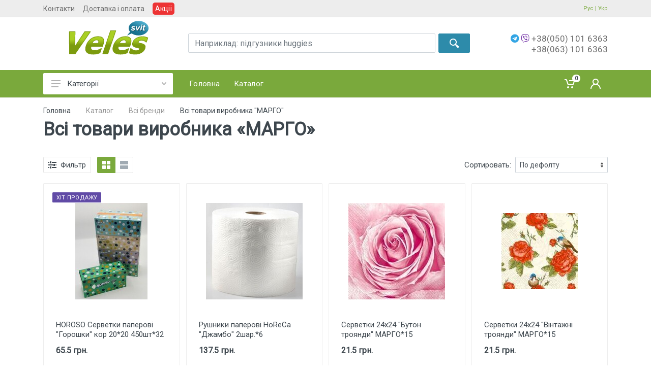

--- FILE ---
content_type: text/html;charset=UTF-8
request_url: https://veles.org.ua/store/brand/margo
body_size: 22899
content:
<!DOCTYPE html>
<html lang="uk">
<head>
    <!-- Google Tag Manager -->
    <script>(function(w,d,s,l,i){w[l]=w[l]||[];w[l].push({'gtm.start':
                new Date().getTime(),event:'gtm.js'});var f=d.getElementsByTagName(s)[0],
            j=d.createElement(s),dl=l!='dataLayer'?'&l='+l:'';j.async=true;j.src=
            'https://www.googletagmanager.com/gtm.js?id='+i+dl;f.parentNode.insertBefore(j,f);
        })(window,document,'script','dataLayer','GTM-WCK5CFV');</script>
    <!-- End Google Tag Manager -->

    <script type="text/javascript">
    var yupeStoreAddFavoriteUrl = 'https://veles.org.ua/favorite/add';
    var yupeStoreRemoveFavoriteUrl = 'https://veles.org.ua/favorite/remove'
</script>
    <meta http-equiv="Content-Type" content="text/html; charset=utf-8"/>
    <meta http-equiv="X-UA-Compatible" content="IE=edge,chrome=1"/>
    <meta http-equiv="Content-Language" content="ru-RU"/>
    <meta name="viewport" content="width=device-width, initial-scale=1"/>

    <link rel="shortcut icon" href="/assets/14ccb735/images/favicon.ico" />
<link rel="stylesheet" type="text/css" href="/assets/348af139/pager.css" />
<link rel="stylesheet" type="text/css" href="/assets/14ccb735/vendor/bootstrap/css/bootstrap.min.css" />
<link rel="stylesheet" type="text/css" href="/assets/14ccb735/vendor/owl-carousel/assets/owl.carousel.min.css" />
<link rel="stylesheet" type="text/css" href="/assets/14ccb735/vendor/photoswipe/photoswipe.css" />
<link rel="stylesheet" type="text/css" href="/assets/14ccb735/vendor/photoswipe/default-skin/default-skin.css" />
<link rel="stylesheet" type="text/css" href="/assets/14ccb735/vendor/select2/css/select2.min.css" />
<link rel="stylesheet" type="text/css" href="/assets/14ccb735/css/style.css" />
<link rel="stylesheet" type="text/css" href="/assets/14ccb735/css/bootstrap-notify.css" />
<link rel="stylesheet" type="text/css" href="/assets/14ccb735/vendor/fontawesome/css/all.min.css" />
<link rel="stylesheet" type="text/css" href="/assets/14ccb735/css/flags.css" />
<script type="text/javascript" src="/assets/14ccb735/vendor/jquery/jquery.min.js"></script>
<script type="text/javascript" src="/assets/23a7ae2c/jquery.ba-bbq.min.js"></script>
<script type="text/javascript" src="/assets/23a7ae2c/jquery.history.js"></script>
<script type="text/javascript" src="/assets/14ccb735/js/store.js"></script>
<script type="text/javascript">
/*<![CDATA[*/
var baseUrl = 'https://veles.org.ua';
/*]]>*/
</script>
<title>МАРГО</title>
    <meta name="description" content=""/>
    <meta name="keywords" content=""/>

    
    
    <link href='https://fonts.googleapis.com/css?family=Roboto' rel='stylesheet' type='text/css'>

    <script type="text/javascript">
        var yupeTokenName = 'YUPE_TOKEN';
        var yupeToken = 'STdwZjJWc3NiMkFtMzVoYm1mdTBvYUZTZFhTOFBZVVH_sCLO4n987BMpHCHHBMWnqumfutUeT459Zyf4ZZvrjQ==';
        var yupeCartDeleteProductUrl = '/cart/delete';
        var yupeCartUpdateUrl = '/cart/update';
        var yupeCartWidgetUrl = '/cart/widget';
    </script>

    </head>

<body>

<!-- Google Tag Manager (noscript) -->
<noscript><iframe src="https://www.googletagmanager.com/ns.html?id=GTM-WCK5CFV"
                  height="0" width="0" style="display:none;visibility:hidden"></iframe></noscript>
<!-- End Google Tag Manager (noscript) -->

<div class="site">
    <header class="site__header d-lg-none">
    <div class="mobile-header mobile-header--sticky" data-sticky-mode="pullToShow">
        <div class="mobile-header__panel">
            <div class="container">
                <div class="mobile-header__body">
                    <button class="mobile-header__menu-button">
                        <svg width="18px" height="14px">
                            <use xlink:href="/assets/14ccb735/images/sprite.svg#menu-18x14"></use>
                        </svg>
                    </button>

                    <a class="mobile-header__logo" href="/"
                       style="font-weight: bold; font-size: 30px; font-style: italic;">VELES <span
                                style="font-size: 20px; color: #318eae">svit</span></a>
                    <div class="search search--location--mobile-header mobile-header__search">
                        <div class="search__body">
                            <form class="catalog-filter search__form" id="yw1" action="/store" method="GET">
<input class="search__input" placeholder="Наприклад: підгузники huggies" autocomplete="off" type="text" value="" name="q" id="q" />
    <button class="search__button search__button--type--submit" type="submit">
        <svg width="20px" height="20px">
            <use xlink:href="/assets/14ccb735/images/sprite.svg#search-20"></use>
        </svg>
    </button>

    <div class="search__border"></div>

</form>                            <div class="search__suggestions suggestions suggestions--location--mobile-header"></div>
                        </div>
                    </div>
                    <div class="mobile-header__indicators">
                        <div class="indicator indicator--mobile-search indicator--mobile d-md-none">
                            <button class="indicator__button">
                                    <span class="indicator__area">
                                        <svg width="20px" height="20px">
                                            <use xlink:href="/assets/14ccb735/images/sprite.svg#search-20"></use>
                                        </svg>
                                    </span>
                            </button>
                        </div>

                                                    <div class="indicator indicator--mobile">
                                <a href="/cart" class="indicator__button">
                                    <span class="indicator__area"><svg width="20px" height="20px">
                                        <use xlink:href="/assets/14ccb735/images/sprite.svg#cart-20"></use></svg>
                                        <span class="indicator__value">0</span>
                                    </span>
                                </a>
                            </div>
                                            </div>
                </div>
            </div>
        </div>
    </div>

    <div class="mobilemenu">
        <div class="mobilemenu__backdrop"></div>
        <div class="mobilemenu__body">
            <div class="mobilemenu__header">
                <div class="mobilemenu__title">Меню</div>
                <button type="button" class="mobilemenu__close">
                    <svg width="20px" height="20px">
                        <use xlink:href="/assets/14ccb735/images/sprite.svg#cross-20"></use>
                    </svg>
                </button>
            </div>

            <div class="mobilemenu__content">
                <ul class="mobile-links mobile-links--level--0" data-collapse=""
                    data-collapse-opened-class="mobile-links__item--open">
                                            
                    
                                                <li class="mobile-links__item" data-collapse-item="">
        <div class="mobile-links__item-title">
            <a class="mobile-links__item-link" href="/store/sredstva-dlya-stirki">ЗАСОБИ ДЛЯ ПРАННЯ</a>
                            <button class="mobile-links__item-toggle" type="button" data-collapse-trigger="">
                    <svg class="mobile-links__item-arrow" width="12px" height="7px">
                        <use xlink:href="/assets/14ccb735/images/sprite.svg#arrow-rounded-down-12x7"></use>
                    </svg>
                </button>
                    </div>

                    <div class="mobile-links__item-sub-links" data-collapse-content="">
                <ul class="mobile-links mobile-links--level--1">
                                            <li class="mobile-links__item" data-collapse-item="">
                            <div class="mobile-links__item-title">
                                <a class="mobile-links__item-link" href="/store/sredstva-dlya-stirki/zhidkie-sredstva-dlya-stirki">Рідкі засоби для прання</a>                            </div>
                        </li>
                                            <li class="mobile-links__item" data-collapse-item="">
                            <div class="mobile-links__item-title">
                                <a class="mobile-links__item-link" href="/store/sredstva-dlya-stirki/opolaskivateli-i-kondicionery">Ополіскувачі та кондиціонери</a>                            </div>
                        </li>
                                            <li class="mobile-links__item" data-collapse-item="">
                            <div class="mobile-links__item-title">
                                <a class="mobile-links__item-link" href="/store/sredstva-dlya-stirki/poroshok-rassypnoy">Порошок розсипний</a>                            </div>
                        </li>
                                            <li class="mobile-links__item" data-collapse-item="">
                            <div class="mobile-links__item-title">
                                <a class="mobile-links__item-link" href="/store/sredstva-dlya-stirki/pyatnovyvoditel-i-podkrahmalivatel">Засоби для виведення плям</a>                            </div>
                        </li>
                                    </ul>
            </div>
            </li>
    <li class="mobile-links__item" data-collapse-item="">
        <div class="mobile-links__item-title">
            <a class="mobile-links__item-link" href="/store/detskie-tovary">ДИТЯЧІ ТОВАРИ</a>
                            <button class="mobile-links__item-toggle" type="button" data-collapse-trigger="">
                    <svg class="mobile-links__item-arrow" width="12px" height="7px">
                        <use xlink:href="/assets/14ccb735/images/sprite.svg#arrow-rounded-down-12x7"></use>
                    </svg>
                </button>
                    </div>

                    <div class="mobile-links__item-sub-links" data-collapse-content="">
                <ul class="mobile-links mobile-links--level--1">
                                            <li class="mobile-links__item" data-collapse-item="">
                            <div class="mobile-links__item-title">
                                <a class="mobile-links__item-link" href="/store/detskie-tovary/detskie-kremy-losony">Дитячі креми, лосьйони</a>                            </div>
                        </li>
                                            <li class="mobile-links__item" data-collapse-item="">
                            <div class="mobile-links__item-title">
                                <a class="mobile-links__item-link" href="/store/detskie-tovary/detskie-prisypki">Дитячі присипки</a>                            </div>
                        </li>
                                            <li class="mobile-links__item" data-collapse-item="">
                            <div class="mobile-links__item-title">
                                <a class="mobile-links__item-link" href="/store/detskie-tovary/detskie-shampuni">Дитячі шампуні</a>                            </div>
                        </li>
                                            <li class="mobile-links__item" data-collapse-item="">
                            <div class="mobile-links__item-title">
                                <a class="mobile-links__item-link" href="/store/detskie-tovary/detskie-solncezashchitnye-sredstva">Дитячі сонцезахисні засоби</a>                            </div>
                        </li>
                                            <li class="mobile-links__item" data-collapse-item="">
                            <div class="mobile-links__item-title">
                                <a class="mobile-links__item-link" href="/store/detskie-tovary/detskie-nabory">Дитячі набори</a>                            </div>
                        </li>
                                            <li class="mobile-links__item" data-collapse-item="">
                            <div class="mobile-links__item-title">
                                <a class="mobile-links__item-link" href="/store/detskie-tovary/gigiena-polosti-rta">Гігієна порожнини рота</a>                            </div>
                        </li>
                                            <li class="mobile-links__item" data-collapse-item="">
                            <div class="mobile-links__item-title">
                                <a class="mobile-links__item-link" href="/store/detskie-tovary/detskie-sredstva-dlya-kupaniya">Дитячі засоби для купання</a>                            </div>
                        </li>
                                            <li class="mobile-links__item" data-collapse-item="">
                            <div class="mobile-links__item-title">
                                <a class="mobile-links__item-link" href="/store/detskie-tovary/detskaya-bytovaya-himiya">Дитяча побутова хімія</a>                            </div>
                        </li>
                                            <li class="mobile-links__item" data-collapse-item="">
                            <div class="mobile-links__item-title">
                                <a class="mobile-links__item-link" href="/store/detskie-tovary/detskoe-mylo-i-vlazhnye-salfetki">Дитяче мило та вологі серветки</a>                            </div>
                        </li>
                                            <li class="mobile-links__item" data-collapse-item="">
                            <div class="mobile-links__item-title">
                                <a class="mobile-links__item-link" href="/store/detskie-tovary/podguzniki">Памперси</a>                            </div>
                        </li>
                                    </ul>
            </div>
            </li>
    <li class="mobile-links__item" data-collapse-item="">
        <div class="mobile-links__item-title">
            <a class="mobile-links__item-link" href="/store/osvezhiteli-vozduha">ОСВІЖУВАЧІ ПОВІТРЯ</a>
                            <button class="mobile-links__item-toggle" type="button" data-collapse-trigger="">
                    <svg class="mobile-links__item-arrow" width="12px" height="7px">
                        <use xlink:href="/assets/14ccb735/images/sprite.svg#arrow-rounded-down-12x7"></use>
                    </svg>
                </button>
                    </div>

                    <div class="mobile-links__item-sub-links" data-collapse-content="">
                <ul class="mobile-links mobile-links--level--1">
                                            <li class="mobile-links__item" data-collapse-item="">
                            <div class="mobile-links__item-title">
                                <a class="mobile-links__item-link" href="/store/osvezhiteli-vozduha/gelievye">Гелієві</a>                            </div>
                        </li>
                                            <li class="mobile-links__item" data-collapse-item="">
                            <div class="mobile-links__item-title">
                                <a class="mobile-links__item-link" href="/store/osvezhiteli-vozduha/smennyy-ballon">Змінний балон</a>                            </div>
                        </li>
                                            <li class="mobile-links__item" data-collapse-item="">
                            <div class="mobile-links__item-title">
                                <a class="mobile-links__item-link" href="/store/osvezhiteli-vozduha/triger">Тригер</a>                            </div>
                        </li>
                                            <li class="mobile-links__item" data-collapse-item="">
                            <div class="mobile-links__item-title">
                                <a class="mobile-links__item-link" href="/store/osvezhiteli-vozduha/raspylitel">Розпилювач</a>                            </div>
                        </li>
                                            <li class="mobile-links__item" data-collapse-item="">
                            <div class="mobile-links__item-title">
                                <a class="mobile-links__item-link" href="/store/osvezhiteli-vozduha/aroma-sticks">AROMA STICKS</a>                            </div>
                        </li>
                                    </ul>
            </div>
            </li>
    <li class="mobile-links__item" data-collapse-item="">
        <div class="mobile-links__item-title">
            <a class="mobile-links__item-link" href="/store/bumazhnaya-produkciya">ПАПЕРОВА ПРОДУКЦІЯ</a>
                            <button class="mobile-links__item-toggle" type="button" data-collapse-trigger="">
                    <svg class="mobile-links__item-arrow" width="12px" height="7px">
                        <use xlink:href="/assets/14ccb735/images/sprite.svg#arrow-rounded-down-12x7"></use>
                    </svg>
                </button>
                    </div>

                    <div class="mobile-links__item-sub-links" data-collapse-content="">
                <ul class="mobile-links mobile-links--level--1">
                                            <li class="mobile-links__item" data-collapse-item="">
                            <div class="mobile-links__item-title">
                                <a class="mobile-links__item-link" href="/store/bumazhnaya-produkciya/tualetnaya-bumaga">Туалетний папір</a>                            </div>
                        </li>
                                            <li class="mobile-links__item" data-collapse-item="">
                            <div class="mobile-links__item-title">
                                <a class="mobile-links__item-link" href="/store/bumazhnaya-produkciya/salfetki">Серветки</a>                            </div>
                        </li>
                                            <li class="mobile-links__item" data-collapse-item="">
                            <div class="mobile-links__item-title">
                                <a class="mobile-links__item-link" href="/store/bumazhnaya-produkciya/bumazhnye-polotenca">Паперові рушники</a>                            </div>
                        </li>
                                            <li class="mobile-links__item" data-collapse-item="">
                            <div class="mobile-links__item-title">
                                <a class="mobile-links__item-link" href="/store/bumazhnaya-produkciya/vlazhnye-salfetki">Вологі серветки</a>                            </div>
                        </li>
                                            <li class="mobile-links__item" data-collapse-item="">
                            <div class="mobile-links__item-title">
                                <a class="mobile-links__item-link" href="/store/bumazhnaya-produkciya/bumazhnye-platki">Паперові хустки</a>                            </div>
                        </li>
                                    </ul>
            </div>
            </li>
    <li class="mobile-links__item" data-collapse-item="">
        <div class="mobile-links__item-title">
            <a class="mobile-links__item-link" href="/store/batareyki-akkuulyatory">БАТАРЕЙКИ, АКУМУЛЯТОРИ</a>
                    </div>

            </li>
    <li class="mobile-links__item" data-collapse-item="">
        <div class="mobile-links__item-title">
            <a class="mobile-links__item-link" href="/store/odnorazovyy-posud-i-plastik">ОДНОРАЗОВИЙ ПОСУД ТА ПЛАСТИК</a>
                            <button class="mobile-links__item-toggle" type="button" data-collapse-trigger="">
                    <svg class="mobile-links__item-arrow" width="12px" height="7px">
                        <use xlink:href="/assets/14ccb735/images/sprite.svg#arrow-rounded-down-12x7"></use>
                    </svg>
                </button>
                    </div>

                    <div class="mobile-links__item-sub-links" data-collapse-content="">
                <ul class="mobile-links mobile-links--level--1">
                                            <li class="mobile-links__item" data-collapse-item="">
                            <div class="mobile-links__item-title">
                                <a class="mobile-links__item-link" href="/store/odnorazovyy-posud-i-plastik/posuda">Посуд</a>                            </div>
                        </li>
                                            <li class="mobile-links__item" data-collapse-item="">
                            <div class="mobile-links__item-title">
                                <a class="mobile-links__item-link" href="/store/odnorazovyy-posud-i-plastik/vedra">Відра</a>                            </div>
                        </li>
                                            <li class="mobile-links__item" data-collapse-item="">
                            <div class="mobile-links__item-title">
                                <a class="mobile-links__item-link" href="/store/odnorazovyy-posud-i-plastik/konteynery">Контейнери</a>                            </div>
                        </li>
                                            <li class="mobile-links__item" data-collapse-item="">
                            <div class="mobile-links__item-title">
                                <a class="mobile-links__item-link" href="/store/odnorazovyy-posud-i-plastik/raznoe">Різне</a>                            </div>
                        </li>
                                            <li class="mobile-links__item" data-collapse-item="">
                            <div class="mobile-links__item-title">
                                <a class="mobile-links__item-link" href="/store/odnorazovyy-posud-i-plastik/odnorazovaya-posuda">Одноразовий посуд</a>                            </div>
                        </li>
                                            <li class="mobile-links__item" data-collapse-item="">
                            <div class="mobile-links__item-title">
                                <a class="mobile-links__item-link" href="/store/odnorazovyy-posud-i-plastik/azhur">Ажур</a>                            </div>
                        </li>
                                    </ul>
            </div>
            </li>
    <li class="mobile-links__item" data-collapse-item="">
        <div class="mobile-links__item-title">
            <a class="mobile-links__item-link" href="/store/dlya-doma">ДЛЯ ДОМУ</a>
                            <button class="mobile-links__item-toggle" type="button" data-collapse-trigger="">
                    <svg class="mobile-links__item-arrow" width="12px" height="7px">
                        <use xlink:href="/assets/14ccb735/images/sprite.svg#arrow-rounded-down-12x7"></use>
                    </svg>
                </button>
                    </div>

                    <div class="mobile-links__item-sub-links" data-collapse-content="">
                <ul class="mobile-links mobile-links--level--1">
                                            <li class="mobile-links__item" data-collapse-item="">
                            <div class="mobile-links__item-title">
                                <a class="mobile-links__item-link" href="/store/dlya-doma/tovary-dlya-uborki">Товари для прибирання</a>                            </div>
                        </li>
                                            <li class="mobile-links__item" data-collapse-item="">
                            <div class="mobile-links__item-title">
                                <a class="mobile-links__item-link" href="/store/dlya-doma/sredstva-dlya-mytya-posudy">Засоби для миття посуду</a>                            </div>
                        </li>
                                            <li class="mobile-links__item" data-collapse-item="">
                            <div class="mobile-links__item-title">
                                <a class="mobile-links__item-link" href="/store/dlya-doma/sredstva-dlya-vannoy-i-tualeta">Засоби для ванни і туалету</a>                            </div>
                        </li>
                                            <li class="mobile-links__item" data-collapse-item="">
                            <div class="mobile-links__item-title">
                                <a class="mobile-links__item-link" href="/store/dlya-doma/dlya-chistki-trub">Для чищення труб</a>                            </div>
                        </li>
                                            <li class="mobile-links__item" data-collapse-item="">
                            <div class="mobile-links__item-title">
                                <a class="mobile-links__item-link" href="/store/dlya-doma/hozyaystvennoe-mylo">Господарське мило</a>                            </div>
                        </li>
                                            <li class="mobile-links__item" data-collapse-item="">
                            <div class="mobile-links__item-title">
                                <a class="mobile-links__item-link" href="/store/dlya-doma/bytovaya-himiya-dlya-kuhni">Побутова хімія для кухні</a>                            </div>
                        </li>
                                            <li class="mobile-links__item" data-collapse-item="">
                            <div class="mobile-links__item-title">
                                <a class="mobile-links__item-link" href="/store/dlya-doma/antisepticheskie-sredstva">Антисептичні засоби</a>                            </div>
                        </li>
                                            <li class="mobile-links__item" data-collapse-item="">
                            <div class="mobile-links__item-title">
                                <a class="mobile-links__item-link" href="/store/dlya-doma/hoztovary">Госптовари</a>                            </div>
                        </li>
                                            <li class="mobile-links__item" data-collapse-item="">
                            <div class="mobile-links__item-title">
                                <a class="mobile-links__item-link" href="/store/dlya-doma/sredstva-ot-vrediteley">Засоби від шкідників</a>                            </div>
                        </li>
                                            <li class="mobile-links__item" data-collapse-item="">
                            <div class="mobile-links__item-title">
                                <a class="mobile-links__item-link" href="/store/dlya-doma/drugaya-himiya-domo">Інша хімія DOMO</a>                            </div>
                        </li>
                                            <li class="mobile-links__item" data-collapse-item="">
                            <div class="mobile-links__item-title">
                                <a class="mobile-links__item-link" href="/store/dlya-doma/tovary-dlya-zapekaniya">Товари для запікання</a>                            </div>
                        </li>
                                            <li class="mobile-links__item" data-collapse-item="">
                            <div class="mobile-links__item-title">
                                <a class="mobile-links__item-link" href="/store/dlya-doma/perchatki">Рукавички</a>                            </div>
                        </li>
                                            <li class="mobile-links__item" data-collapse-item="">
                            <div class="mobile-links__item-title">
                                <a class="mobile-links__item-link" href="/store/dlya-doma/paketi-fasuvalni-ta-mayka">Пакети фасувальні та майка</a>                            </div>
                        </li>
                                    </ul>
            </div>
            </li>
    <li class="mobile-links__item" data-collapse-item="">
        <div class="mobile-links__item-title">
            <a class="mobile-links__item-link" href="/store/kosmetika">КОСМЕТИКА</a>
                            <button class="mobile-links__item-toggle" type="button" data-collapse-trigger="">
                    <svg class="mobile-links__item-arrow" width="12px" height="7px">
                        <use xlink:href="/assets/14ccb735/images/sprite.svg#arrow-rounded-down-12x7"></use>
                    </svg>
                </button>
                    </div>

                    <div class="mobile-links__item-sub-links" data-collapse-content="">
                <ul class="mobile-links mobile-links--level--1">
                                            <li class="mobile-links__item" data-collapse-item="">
                            <div class="mobile-links__item-title">
                                <a class="mobile-links__item-link" href="/store/kosmetika/uhod-za-telom">Догляд за тілом</a>                            </div>
                        </li>
                                            <li class="mobile-links__item" data-collapse-item="">
                            <div class="mobile-links__item-title">
                                <a class="mobile-links__item-link" href="/store/kosmetika/mylo">Мило</a>                            </div>
                        </li>
                                            <li class="mobile-links__item" data-collapse-item="">
                            <div class="mobile-links__item-title">
                                <a class="mobile-links__item-link" href="/store/kosmetika/dlya-muzhchin">Для чоловіків</a>                            </div>
                        </li>
                                            <li class="mobile-links__item" data-collapse-item="">
                            <div class="mobile-links__item-title">
                                <a class="mobile-links__item-link" href="/store/kosmetika/kosmeticheskie-nabory-i-dezodoranty">Косметичні набори та дезодоранти</a>                            </div>
                        </li>
                                            <li class="mobile-links__item" data-collapse-item="">
                            <div class="mobile-links__item-title">
                                <a class="mobile-links__item-link" href="/store/kosmetika/uhod-za-volosami">Догляд за волоссям</a>                            </div>
                        </li>
                                            <li class="mobile-links__item" data-collapse-item="">
                            <div class="mobile-links__item-title">
                                <a class="mobile-links__item-link" href="/store/kosmetika/uhod-za-rukami">Догляд за руками</a>                            </div>
                        </li>
                                            <li class="mobile-links__item" data-collapse-item="">
                            <div class="mobile-links__item-title">
                                <a class="mobile-links__item-link" href="/store/kosmetika/uhod-za-licom">Догляд за лицем</a>                            </div>
                        </li>
                                            <li class="mobile-links__item" data-collapse-item="">
                            <div class="mobile-links__item-title">
                                <a class="mobile-links__item-link" href="/store/kosmetika/uhod-za-nogami">Догляд за ногами</a>                            </div>
                        </li>
                                            <li class="mobile-links__item" data-collapse-item="">
                            <div class="mobile-links__item-title">
                                <a class="mobile-links__item-link" href="/store/kosmetika/zhenskaya-gi">Жіноча гігієна</a>                            </div>
                        </li>
                                            <li class="mobile-links__item" data-collapse-item="">
                            <div class="mobile-links__item-title">
                                <a class="mobile-links__item-link" href="/store/kosmetika/uhod-za-polostyu-rta">Догляд за ротовою порожниною</a>                            </div>
                        </li>
                                            <li class="mobile-links__item" data-collapse-item="">
                            <div class="mobile-links__item-title">
                                <a class="mobile-links__item-link" href="/store/kosmetika/tualetnaya-voda">Туалетна вода</a>                            </div>
                        </li>
                                    </ul>
            </div>
            </li>
    <li class="mobile-links__item" data-collapse-item="">
        <div class="mobile-links__item-title">
            <a class="mobile-links__item-link" href="/store/svetilniki-i-lampochki">СВІТИЛЬНИКИ ТА ЛАМПОЧКИ</a>
                            <button class="mobile-links__item-toggle" type="button" data-collapse-trigger="">
                    <svg class="mobile-links__item-arrow" width="12px" height="7px">
                        <use xlink:href="/assets/14ccb735/images/sprite.svg#arrow-rounded-down-12x7"></use>
                    </svg>
                </button>
                    </div>

                    <div class="mobile-links__item-sub-links" data-collapse-content="">
                <ul class="mobile-links mobile-links--level--1">
                                            <li class="mobile-links__item" data-collapse-item="">
                            <div class="mobile-links__item-title">
                                <a class="mobile-links__item-link" href="/store/svetilniki-i-lampochki/svetilniki">Світильники</a>                            </div>
                        </li>
                                            <li class="mobile-links__item" data-collapse-item="">
                            <div class="mobile-links__item-title">
                                <a class="mobile-links__item-link" href="/store/svetilniki-i-lampochki/lampochki">Лампочки</a>                            </div>
                        </li>
                                    </ul>
            </div>
            </li>
    <li class="mobile-links__item" data-collapse-item="">
        <div class="mobile-links__item-title">
            <a class="mobile-links__item-link" href="/store/lampadki-ta-zapaski">ЛАМПАДКИ ТА ЗАПАСКИ</a>
                            <button class="mobile-links__item-toggle" type="button" data-collapse-trigger="">
                    <svg class="mobile-links__item-arrow" width="12px" height="7px">
                        <use xlink:href="/assets/14ccb735/images/sprite.svg#arrow-rounded-down-12x7"></use>
                    </svg>
                </button>
                    </div>

                    <div class="mobile-links__item-sub-links" data-collapse-content="">
                <ul class="mobile-links mobile-links--level--1">
                                            <li class="mobile-links__item" data-collapse-item="">
                            <div class="mobile-links__item-title">
                                <a class="mobile-links__item-link" href="/store/lampadki-ta-zapaski/zapaski-v-lampadki">Запаски в лампадки</a>                            </div>
                        </li>
                                            <li class="mobile-links__item" data-collapse-item="">
                            <div class="mobile-links__item-title">
                                <a class="mobile-links__item-link" href="/store/lampadki-ta-zapaski/lampadki">Лампадки</a>                            </div>
                        </li>
                                    </ul>
            </div>
            </li>
    <li class="mobile-links__item" data-collapse-item="">
        <div class="mobile-links__item-title">
            <a class="mobile-links__item-link" href="/store/aksessuary">АКСЕСУАРИ</a>
                            <button class="mobile-links__item-toggle" type="button" data-collapse-trigger="">
                    <svg class="mobile-links__item-arrow" width="12px" height="7px">
                        <use xlink:href="/assets/14ccb735/images/sprite.svg#arrow-rounded-down-12x7"></use>
                    </svg>
                </button>
                    </div>

                    <div class="mobile-links__item-sub-links" data-collapse-content="">
                <ul class="mobile-links mobile-links--level--1">
                                            <li class="mobile-links__item" data-collapse-item="">
                            <div class="mobile-links__item-title">
                                <a class="mobile-links__item-link" href="/store/aksessuary/gubki-dlya-tela">Губки для тіла</a>                            </div>
                        </li>
                                            <li class="mobile-links__item" data-collapse-item="">
                            <div class="mobile-links__item-title">
                                <a class="mobile-links__item-link" href="/store/aksessuary/shchetochki-kisti-dlya-kosmetiki">Щіточки, пензлі для косметики</a>                            </div>
                        </li>
                                            <li class="mobile-links__item" data-collapse-item="">
                            <div class="mobile-links__item-title">
                                <a class="mobile-links__item-link" href="/store/aksessuary/pincety">Пінцети</a>                            </div>
                        </li>
                                            <li class="mobile-links__item" data-collapse-item="">
                            <div class="mobile-links__item-title">
                                <a class="mobile-links__item-link" href="/store/aksessuary/kosmetichki-zhenskie">Косметички жіночі</a>                            </div>
                        </li>
                                            <li class="mobile-links__item" data-collapse-item="">
                            <div class="mobile-links__item-title">
                                <a class="mobile-links__item-link" href="/store/aksessuary/nozhnicy-dlya-nogtey">Ножиці для нігтів</a>                            </div>
                        </li>
                                            <li class="mobile-links__item" data-collapse-item="">
                            <div class="mobile-links__item-title">
                                <a class="mobile-links__item-link" href="/store/aksessuary/nozhnicy-kutikulnye">Ножиці кутикульні</a>                            </div>
                        </li>
                                            <li class="mobile-links__item" data-collapse-item="">
                            <div class="mobile-links__item-title">
                                <a class="mobile-links__item-link" href="/store/aksessuary/raschesky-shchetki-dlya-volos">Гребінці, Щітки для волосся</a>                            </div>
                        </li>
                                            <li class="mobile-links__item" data-collapse-item="">
                            <div class="mobile-links__item-title">
                                <a class="mobile-links__item-link" href="/store/aksessuary/pilochki-shabery-dlya-nogtey">Пилочки, шабери для нігтів</a>                            </div>
                        </li>
                                            <li class="mobile-links__item" data-collapse-item="">
                            <div class="mobile-links__item-title">
                                <a class="mobile-links__item-link" href="/store/aksessuary/terki-dlya-stop">Тертки для стоп</a>                            </div>
                        </li>
                                            <li class="mobile-links__item" data-collapse-item="">
                            <div class="mobile-links__item-title">
                                <a class="mobile-links__item-link" href="/store/aksessuary/zerkala">Зеркала</a>                            </div>
                        </li>
                                            <li class="mobile-links__item" data-collapse-item="">
                            <div class="mobile-links__item-title">
                                <a class="mobile-links__item-link" href="/store/aksessuary/sponzhi">Спонжі</a>                            </div>
                        </li>
                                            <li class="mobile-links__item" data-collapse-item="">
                            <div class="mobile-links__item-title">
                                <a class="mobile-links__item-link" href="/store/aksessuary/kusachki">Кусачки</a>                            </div>
                        </li>
                                            <li class="mobile-links__item" data-collapse-item="">
                            <div class="mobile-links__item-title">
                                <a class="mobile-links__item-link" href="/store/aksessuary/raznoye">Різне</a>                            </div>
                        </li>
                                            <li class="mobile-links__item" data-collapse-item="">
                            <div class="mobile-links__item-title">
                                <a class="mobile-links__item-link" href="/store/aksessuary/vatnye-diski-i-palochki">Ватні диски та палички</a>                            </div>
                        </li>
                                    </ul>
            </div>
            </li>
    <li class="mobile-links__item" data-collapse-item="">
        <div class="mobile-links__item-title">
            <a class="mobile-links__item-link" href="/store/novogodniy-tovar">НОВОРІЧНИЙ ТОВАР</a>
                    </div>

            </li>

                                        </ul>
            </div>
        </div>
    </div>
</header>    
<header class="site__header d-lg-block d-none">
    <div class="site-header"><!-- .topbar -->
        <div class="site-header__topbar topbar">
            <div class="topbar__container container">
                <div class="topbar__row">
                    <div class="topbar__item topbar__item--link">
                        <a class="topbar-link" href="/contacts">Контакти</a></div>
                    <div class="topbar__item topbar__item--link">
                        <a class="topbar-link" href="/oplata-i-dostavka">Доставка і оплата</a>
                    </div>
                    <div class="topbar__item topbar__item--link">
                        <a class="topbar-link" href="/store/sale" style="background-color: #ed3334; padding: 5px; border-radius: 5px; color: #fff;">Акції</a>
                    </div>
                    <div class="topbar__spring"></div>

<!--                    <div class="topbar__item">-->
<!--                        <div class="topbar-dropdown">-->
<!--                            <button class="topbar-dropdown__btn" type="button">Язык: <span-->
<!--                                    class="topbar__item-value">RU</span>-->
<!--                            </button>-->
<!---->
<!--                        </div>-->
<!--                    </div>-->

                    

<div style="font-size: 11px">
    
        
                    <a href="/ru/store/brand/margo">Рус</a>        
        |
    
        
                    <span>Укр</span>
        
        
    </div>
                </div>
            </div>
        </div>
        <div class="site-header__middle container">
            <div class="site-header__logo" style="font-size: 40px">
                <a href="/">
                    <img src="/assets/14ccb735/images/veles-5.svg"
                         alt="" height="90px">
                </a>
            </div>
            <div class="site-header__search">
                <div class="search search--location--header">
                    <div class="search__body">
                        <form class="catalog-filter search__form" id="yw2" action="/store" method="GET">
<input class="footer-newsletter__form-input form-control" placeholder="Наприклад: підгузники huggies" autocomplete="off" type="text" value="" name="q" id="q" />
<button class="footer-newsletter__form-button btn btn-primary" type="submit" style="background-color: #2d8baa; border-color: #2d8baa;">
    <svg width="20px" height="20px">
        <use xlink:href="/assets/14ccb735/images/sprite.svg#search-20"></use>
    </svg>
</button>

<div class="search__border"></div>

</form>
                        <div class="search__suggestions suggestions suggestions--location--header"></div>
                    </div>
                </div>
            </div>
            <div class="site-header__phone">
                <div class="site-header__phone-number" style="margin-bottom: 4px"><i class="fab fa-telegram" style="color: #33a5e4"></i> <i class="fab fa-viber" style="color: #793baa"></i> +38(050) 101 6363</div>
                <div class="site-header__phone-number">+38(063) 101 6363</div>
            </div>
        </div>
        <div class="site-header__nav-panel">
            <div class="nav-panel nav-panel--sticky" data-sticky-mode="pullToShow">
                <div class="nav-panel__container container">
                    <div class="nav-panel__row">
                        <div class="nav-panel__departments">
                            <div class="departments "
                                 data-departments-fixed-by=".block-slideshow">
                                <div class="departments__body">
                                    <div class="departments__links-wrapper">
                                        <div class="departments__submenus-container"></div>

                                        <ul class="departments__links">
            <li class="departments__item">
            <a class="departments__item-link" href="/store/sredstva-dlya-stirki">ЗАСОБИ ДЛЯ ПРАННЯ</a>
                            <div class="departments__submenu departments__submenu--type--megamenu departments__submenu--size--xl">
                    <div class="megamenu megamenu--departments">
                        <div class="megamenu__body" style="background-image: url('images/megamenu/megamenu-1.jpg');">
                            <div class="row">
                                <div class="col-6">
                                    <ul class="megamenu__links megamenu__links--level--0">
                                                                                <li class="megamenu__item">
                                            <a href="/store/sredstva-dlya-stirki/zhidkie-sredstva-dlya-stirki">Рідкі засоби для прання</a>                                        </li>
                                                                                <li class="megamenu__item">
                                            <a href="/store/sredstva-dlya-stirki/opolaskivateli-i-kondicionery">Ополіскувачі та кондиціонери</a>                                        </li>
                                                                                <li class="megamenu__item">
                                            <a href="/store/sredstva-dlya-stirki/poroshok-rassypnoy">Порошок розсипний</a>                                        </li>
                                                                                <li class="megamenu__item">
                                            <a href="/store/sredstva-dlya-stirki/pyatnovyvoditel-i-podkrahmalivatel">Засоби для виведення плям</a>                                        </li>
                                                                            </ul>
                                </div>
                            </div>
                        </div>
                    </div>
                </div>
                    </li>
            <li class="departments__item">
            <a class="departments__item-link" href="/store/detskie-tovary">ДИТЯЧІ ТОВАРИ</a>
                            <div class="departments__submenu departments__submenu--type--megamenu departments__submenu--size--xl">
                    <div class="megamenu megamenu--departments">
                        <div class="megamenu__body" style="background-image: url('images/megamenu/megamenu-1.jpg');">
                            <div class="row">
                                <div class="col-6">
                                    <ul class="megamenu__links megamenu__links--level--0">
                                                                                <li class="megamenu__item">
                                            <a href="/store/detskie-tovary/detskie-kremy-losony">Дитячі креми, лосьйони</a>                                        </li>
                                                                                <li class="megamenu__item">
                                            <a href="/store/detskie-tovary/detskie-prisypki">Дитячі присипки</a>                                        </li>
                                                                                <li class="megamenu__item">
                                            <a href="/store/detskie-tovary/detskie-shampuni">Дитячі шампуні</a>                                        </li>
                                                                                <li class="megamenu__item">
                                            <a href="/store/detskie-tovary/detskie-solncezashchitnye-sredstva">Дитячі сонцезахисні засоби</a>                                        </li>
                                                                                <li class="megamenu__item">
                                            <a href="/store/detskie-tovary/detskie-nabory">Дитячі набори</a>                                        </li>
                                                                                <li class="megamenu__item">
                                            <a href="/store/detskie-tovary/gigiena-polosti-rta">Гігієна порожнини рота</a>                                        </li>
                                                                                <li class="megamenu__item">
                                            <a href="/store/detskie-tovary/detskie-sredstva-dlya-kupaniya">Дитячі засоби для купання</a>                                        </li>
                                                                                <li class="megamenu__item">
                                            <a href="/store/detskie-tovary/detskaya-bytovaya-himiya">Дитяча побутова хімія</a>                                        </li>
                                                                                <li class="megamenu__item">
                                            <a href="/store/detskie-tovary/detskoe-mylo-i-vlazhnye-salfetki">Дитяче мило та вологі серветки</a>                                        </li>
                                                                                <li class="megamenu__item">
                                            <a href="/store/detskie-tovary/podguzniki">Памперси</a>                                        </li>
                                                                            </ul>
                                </div>
                            </div>
                        </div>
                    </div>
                </div>
                    </li>
            <li class="departments__item">
            <a class="departments__item-link" href="/store/osvezhiteli-vozduha">ОСВІЖУВАЧІ ПОВІТРЯ</a>
                            <div class="departments__submenu departments__submenu--type--megamenu departments__submenu--size--xl">
                    <div class="megamenu megamenu--departments">
                        <div class="megamenu__body" style="background-image: url('images/megamenu/megamenu-1.jpg');">
                            <div class="row">
                                <div class="col-6">
                                    <ul class="megamenu__links megamenu__links--level--0">
                                                                                <li class="megamenu__item">
                                            <a href="/store/osvezhiteli-vozduha/gelievye">Гелієві</a>                                        </li>
                                                                                <li class="megamenu__item">
                                            <a href="/store/osvezhiteli-vozduha/smennyy-ballon">Змінний балон</a>                                        </li>
                                                                                <li class="megamenu__item">
                                            <a href="/store/osvezhiteli-vozduha/triger">Тригер</a>                                        </li>
                                                                                <li class="megamenu__item">
                                            <a href="/store/osvezhiteli-vozduha/raspylitel">Розпилювач</a>                                        </li>
                                                                                <li class="megamenu__item">
                                            <a href="/store/osvezhiteli-vozduha/aroma-sticks">AROMA STICKS</a>                                        </li>
                                                                            </ul>
                                </div>
                            </div>
                        </div>
                    </div>
                </div>
                    </li>
            <li class="departments__item">
            <a class="departments__item-link" href="/store/bumazhnaya-produkciya">ПАПЕРОВА ПРОДУКЦІЯ</a>
                            <div class="departments__submenu departments__submenu--type--megamenu departments__submenu--size--xl">
                    <div class="megamenu megamenu--departments">
                        <div class="megamenu__body" style="background-image: url('images/megamenu/megamenu-1.jpg');">
                            <div class="row">
                                <div class="col-6">
                                    <ul class="megamenu__links megamenu__links--level--0">
                                                                                <li class="megamenu__item">
                                            <a href="/store/bumazhnaya-produkciya/tualetnaya-bumaga">Туалетний папір</a>                                        </li>
                                                                                <li class="megamenu__item">
                                            <a href="/store/bumazhnaya-produkciya/salfetki">Серветки</a>                                        </li>
                                                                                <li class="megamenu__item">
                                            <a href="/store/bumazhnaya-produkciya/bumazhnye-polotenca">Паперові рушники</a>                                        </li>
                                                                                <li class="megamenu__item">
                                            <a href="/store/bumazhnaya-produkciya/vlazhnye-salfetki">Вологі серветки</a>                                        </li>
                                                                                <li class="megamenu__item">
                                            <a href="/store/bumazhnaya-produkciya/bumazhnye-platki">Паперові хустки</a>                                        </li>
                                                                            </ul>
                                </div>
                            </div>
                        </div>
                    </div>
                </div>
                    </li>
            <li class="departments__item">
            <a class="departments__item-link" href="/store/batareyki-akkuulyatory">БАТАРЕЙКИ, АКУМУЛЯТОРИ</a>
                    </li>
            <li class="departments__item">
            <a class="departments__item-link" href="/store/odnorazovyy-posud-i-plastik">ОДНОРАЗОВИЙ ПОСУД ТА ПЛАСТИК</a>
                            <div class="departments__submenu departments__submenu--type--megamenu departments__submenu--size--xl">
                    <div class="megamenu megamenu--departments">
                        <div class="megamenu__body" style="background-image: url('images/megamenu/megamenu-1.jpg');">
                            <div class="row">
                                <div class="col-6">
                                    <ul class="megamenu__links megamenu__links--level--0">
                                                                                <li class="megamenu__item">
                                            <a href="/store/odnorazovyy-posud-i-plastik/posuda">Посуд</a>                                        </li>
                                                                                <li class="megamenu__item">
                                            <a href="/store/odnorazovyy-posud-i-plastik/vedra">Відра</a>                                        </li>
                                                                                <li class="megamenu__item">
                                            <a href="/store/odnorazovyy-posud-i-plastik/konteynery">Контейнери</a>                                        </li>
                                                                                <li class="megamenu__item">
                                            <a href="/store/odnorazovyy-posud-i-plastik/raznoe">Різне</a>                                        </li>
                                                                                <li class="megamenu__item">
                                            <a href="/store/odnorazovyy-posud-i-plastik/odnorazovaya-posuda">Одноразовий посуд</a>                                        </li>
                                                                                <li class="megamenu__item">
                                            <a href="/store/odnorazovyy-posud-i-plastik/azhur">Ажур</a>                                        </li>
                                                                            </ul>
                                </div>
                            </div>
                        </div>
                    </div>
                </div>
                    </li>
            <li class="departments__item">
            <a class="departments__item-link" href="/store/dlya-doma">ДЛЯ ДОМУ</a>
                            <div class="departments__submenu departments__submenu--type--megamenu departments__submenu--size--xl">
                    <div class="megamenu megamenu--departments">
                        <div class="megamenu__body" style="background-image: url('images/megamenu/megamenu-1.jpg');">
                            <div class="row">
                                <div class="col-6">
                                    <ul class="megamenu__links megamenu__links--level--0">
                                                                                <li class="megamenu__item">
                                            <a href="/store/dlya-doma/tovary-dlya-uborki">Товари для прибирання</a>                                        </li>
                                                                                <li class="megamenu__item">
                                            <a href="/store/dlya-doma/sredstva-dlya-mytya-posudy">Засоби для миття посуду</a>                                        </li>
                                                                                <li class="megamenu__item">
                                            <a href="/store/dlya-doma/sredstva-dlya-vannoy-i-tualeta">Засоби для ванни і туалету</a>                                        </li>
                                                                                <li class="megamenu__item">
                                            <a href="/store/dlya-doma/dlya-chistki-trub">Для чищення труб</a>                                        </li>
                                                                                <li class="megamenu__item">
                                            <a href="/store/dlya-doma/hozyaystvennoe-mylo">Господарське мило</a>                                        </li>
                                                                                <li class="megamenu__item">
                                            <a href="/store/dlya-doma/bytovaya-himiya-dlya-kuhni">Побутова хімія для кухні</a>                                        </li>
                                                                                <li class="megamenu__item">
                                            <a href="/store/dlya-doma/antisepticheskie-sredstva">Антисептичні засоби</a>                                        </li>
                                                                                <li class="megamenu__item">
                                            <a href="/store/dlya-doma/hoztovary">Госптовари</a>                                        </li>
                                                                                <li class="megamenu__item">
                                            <a href="/store/dlya-doma/sredstva-ot-vrediteley">Засоби від шкідників</a>                                        </li>
                                                                                <li class="megamenu__item">
                                            <a href="/store/dlya-doma/drugaya-himiya-domo">Інша хімія DOMO</a>                                        </li>
                                                                                <li class="megamenu__item">
                                            <a href="/store/dlya-doma/tovary-dlya-zapekaniya">Товари для запікання</a>                                        </li>
                                                                                <li class="megamenu__item">
                                            <a href="/store/dlya-doma/perchatki">Рукавички</a>                                        </li>
                                                                                <li class="megamenu__item">
                                            <a href="/store/dlya-doma/paketi-fasuvalni-ta-mayka">Пакети фасувальні та майка</a>                                        </li>
                                                                            </ul>
                                </div>
                            </div>
                        </div>
                    </div>
                </div>
                    </li>
            <li class="departments__item">
            <a class="departments__item-link" href="/store/kosmetika">КОСМЕТИКА</a>
                            <div class="departments__submenu departments__submenu--type--megamenu departments__submenu--size--xl">
                    <div class="megamenu megamenu--departments">
                        <div class="megamenu__body" style="background-image: url('images/megamenu/megamenu-1.jpg');">
                            <div class="row">
                                <div class="col-6">
                                    <ul class="megamenu__links megamenu__links--level--0">
                                                                                <li class="megamenu__item">
                                            <a href="/store/kosmetika/uhod-za-telom">Догляд за тілом</a>                                        </li>
                                                                                <li class="megamenu__item">
                                            <a href="/store/kosmetika/mylo">Мило</a>                                        </li>
                                                                                <li class="megamenu__item">
                                            <a href="/store/kosmetika/dlya-muzhchin">Для чоловіків</a>                                        </li>
                                                                                <li class="megamenu__item">
                                            <a href="/store/kosmetika/kosmeticheskie-nabory-i-dezodoranty">Косметичні набори та дезодоранти</a>                                        </li>
                                                                                <li class="megamenu__item">
                                            <a href="/store/kosmetika/uhod-za-volosami">Догляд за волоссям</a>                                        </li>
                                                                                <li class="megamenu__item">
                                            <a href="/store/kosmetika/uhod-za-rukami">Догляд за руками</a>                                        </li>
                                                                                <li class="megamenu__item">
                                            <a href="/store/kosmetika/uhod-za-licom">Догляд за лицем</a>                                        </li>
                                                                                <li class="megamenu__item">
                                            <a href="/store/kosmetika/uhod-za-nogami">Догляд за ногами</a>                                        </li>
                                                                                <li class="megamenu__item">
                                            <a href="/store/kosmetika/zhenskaya-gi">Жіноча гігієна</a>                                        </li>
                                                                                <li class="megamenu__item">
                                            <a href="/store/kosmetika/uhod-za-polostyu-rta">Догляд за ротовою порожниною</a>                                        </li>
                                                                                <li class="megamenu__item">
                                            <a href="/store/kosmetika/tualetnaya-voda">Туалетна вода</a>                                        </li>
                                                                            </ul>
                                </div>
                            </div>
                        </div>
                    </div>
                </div>
                    </li>
            <li class="departments__item">
            <a class="departments__item-link" href="/store/svetilniki-i-lampochki">СВІТИЛЬНИКИ ТА ЛАМПОЧКИ</a>
                            <div class="departments__submenu departments__submenu--type--megamenu departments__submenu--size--xl">
                    <div class="megamenu megamenu--departments">
                        <div class="megamenu__body" style="background-image: url('images/megamenu/megamenu-1.jpg');">
                            <div class="row">
                                <div class="col-6">
                                    <ul class="megamenu__links megamenu__links--level--0">
                                                                                <li class="megamenu__item">
                                            <a href="/store/svetilniki-i-lampochki/svetilniki">Світильники</a>                                        </li>
                                                                                <li class="megamenu__item">
                                            <a href="/store/svetilniki-i-lampochki/lampochki">Лампочки</a>                                        </li>
                                                                            </ul>
                                </div>
                            </div>
                        </div>
                    </div>
                </div>
                    </li>
            <li class="departments__item">
            <a class="departments__item-link" href="/store/lampadki-ta-zapaski">ЛАМПАДКИ ТА ЗАПАСКИ</a>
                            <div class="departments__submenu departments__submenu--type--megamenu departments__submenu--size--xl">
                    <div class="megamenu megamenu--departments">
                        <div class="megamenu__body" style="background-image: url('images/megamenu/megamenu-1.jpg');">
                            <div class="row">
                                <div class="col-6">
                                    <ul class="megamenu__links megamenu__links--level--0">
                                                                                <li class="megamenu__item">
                                            <a href="/store/lampadki-ta-zapaski/zapaski-v-lampadki">Запаски в лампадки</a>                                        </li>
                                                                                <li class="megamenu__item">
                                            <a href="/store/lampadki-ta-zapaski/lampadki">Лампадки</a>                                        </li>
                                                                            </ul>
                                </div>
                            </div>
                        </div>
                    </div>
                </div>
                    </li>
            <li class="departments__item">
            <a class="departments__item-link" href="/store/aksessuary">АКСЕСУАРИ</a>
                            <div class="departments__submenu departments__submenu--type--megamenu departments__submenu--size--xl">
                    <div class="megamenu megamenu--departments">
                        <div class="megamenu__body" style="background-image: url('images/megamenu/megamenu-1.jpg');">
                            <div class="row">
                                <div class="col-6">
                                    <ul class="megamenu__links megamenu__links--level--0">
                                                                                <li class="megamenu__item">
                                            <a href="/store/aksessuary/gubki-dlya-tela">Губки для тіла</a>                                        </li>
                                                                                <li class="megamenu__item">
                                            <a href="/store/aksessuary/shchetochki-kisti-dlya-kosmetiki">Щіточки, пензлі для косметики</a>                                        </li>
                                                                                <li class="megamenu__item">
                                            <a href="/store/aksessuary/pincety">Пінцети</a>                                        </li>
                                                                                <li class="megamenu__item">
                                            <a href="/store/aksessuary/kosmetichki-zhenskie">Косметички жіночі</a>                                        </li>
                                                                                <li class="megamenu__item">
                                            <a href="/store/aksessuary/nozhnicy-dlya-nogtey">Ножиці для нігтів</a>                                        </li>
                                                                                <li class="megamenu__item">
                                            <a href="/store/aksessuary/nozhnicy-kutikulnye">Ножиці кутикульні</a>                                        </li>
                                                                                <li class="megamenu__item">
                                            <a href="/store/aksessuary/raschesky-shchetki-dlya-volos">Гребінці, Щітки для волосся</a>                                        </li>
                                                                                <li class="megamenu__item">
                                            <a href="/store/aksessuary/pilochki-shabery-dlya-nogtey">Пилочки, шабери для нігтів</a>                                        </li>
                                                                                <li class="megamenu__item">
                                            <a href="/store/aksessuary/terki-dlya-stop">Тертки для стоп</a>                                        </li>
                                                                                <li class="megamenu__item">
                                            <a href="/store/aksessuary/zerkala">Зеркала</a>                                        </li>
                                                                                <li class="megamenu__item">
                                            <a href="/store/aksessuary/sponzhi">Спонжі</a>                                        </li>
                                                                                <li class="megamenu__item">
                                            <a href="/store/aksessuary/kusachki">Кусачки</a>                                        </li>
                                                                                <li class="megamenu__item">
                                            <a href="/store/aksessuary/raznoye">Різне</a>                                        </li>
                                                                                <li class="megamenu__item">
                                            <a href="/store/aksessuary/vatnye-diski-i-palochki">Ватні диски та палички</a>                                        </li>
                                                                            </ul>
                                </div>
                            </div>
                        </div>
                    </div>
                </div>
                    </li>
            <li class="departments__item">
            <a class="departments__item-link" href="/store/novogodniy-tovar">НОВОРІЧНИЙ ТОВАР</a>
                    </li>
    </ul>
                                    </div>
                                </div>
                                <button class="departments__button">
                                    <svg class="departments__button-icon" width="18px" height="14px">
                                        <use xlink:href="/assets/14ccb735/images/sprite.svg#menu-18x14"></use>
                                    </svg>
                                    Категорії                                    <svg class="departments__button-arrow" width="9px" height="6px">
                                        <use xlink:href="/assets/14ccb735/images/sprite.svg#arrow-rounded-down-9x6"></use>
                                    </svg>
                                </button>
                            </div>
                        </div>
                        <div class="nav-panel__nav-links nav-links">
                                                            <ul class="nav-links__list" id="yw3">
<li class="listItem"><a class="nav-links__item-link" href="/"><div class="nav-links__item-body">Головна</div></a></li>
<li class="listItem"><a class="nav-links__item-link" href="/store"><div class="nav-links__item-body">Каталог</div></a></li>
</ul>                                                    </div>
                        <div class="nav-panel__indicators">
                                                            <div class="indicator indicator--trigger--click">
                                        <span class="indicator__button">
                                            <span class="indicator__area">
                                                <svg width="20px" height="20px">
                                                    <use xlink:href="/assets/14ccb735/images/sprite.svg#cart-20"></use></svg>
                                                <span class="indicator__value">0</span>
                                            </span>
                                        </span>

                                    <div id="shopping-cart-widget">
                                        
<div class="indicator__dropdown" id="cart-widget"
     data-cart-widget-url="/cart/widget">

    <div id="cart-mini">
        
            <div class="dropcart dropcart--style--dropdown">
                <div class="dropcart__body">
                    <div class="dropcart__totals">
                        В корзині пусто                    </div>
                    <div class="dropcart__buttons"></div>
                </div>
            </div>

            </div>
</div>

                                    </div>
                                </div>
                            
                                                            <div class="indicator">
                                    <a href="/login" class="indicator__button">
                                            <span class="indicator__area">
                                                <svg width="20px" height="20px">
                                                    <use xlink:href="/assets/14ccb735/images/sprite.svg#person-20"></use></svg>
                                            </span>
                                    </a>
                                </div>
                                                    </div>
                    </div>
                </div>
            </div>
        </div>
    </div>
</header>
    
<div class="site__body">
    
<div class="page-header">
    <div class="page-header__container container">
        <div class="page-header__breadcrumb">
            <ol class="breadcrumb">
<li class="breadcrumb-item"><a href="/">Головна</a></li><li class="breadcrumb-item active"><a href="/store">Каталог</a></li><li class="breadcrumb-item active"><a href="/store/brands">Всі бренди</a></li><li class="breadcrumb-item"><a>Всі товари виробника "МАРГО"</a></li></ol>        </div>
        <div class="page-header__title">
            <h1>            Всі товари виробника                &laquo;МАРГО&raquo;</h1>
        </div>
    </div>
</div>

<div class="container">
    <div class="row">
        <div class="col-12">
            <div class="block">
                <div class="products-view">
                    <div class="products-view__options">
                        <div class="view-options view-options--offcanvas--always">
                            <div class="view-options__filters-button">
                                <button type="button" class="filters-button">
                                    <svg class="filters-button__icon" width="16px" height="16px">
                                        <use xlink:href="/assets/14ccb735/images/sprite.svg#filters-16"></use>
                                    </svg>
                                    <span class="filters-button__title">Фильтр</span>
                                    <!--                                    <span class="filters-button__counter">3</span>-->
                                </button>
                            </div>
                            <div class="view-options__layout">
                                <div class="layout-switcher">
                                    <div class="layout-switcher__list">
                                        <button data-layout="grid-4-full" data-with-features="false"
                                                title="Grid" type="button"
                                                class="layout-switcher__button layout-switcher__button--active">
                                            <svg width="16px" height="16px">
                                                <use xlink:href="/assets/14ccb735/images/sprite.svg#layout-grid-16x16"></use>
                                            </svg>
                                        </button>
                                        <button data-layout="list" data-with-features="false" title="List"
                                                type="button" class="layout-switcher__button">
                                            <svg width="16px" height="16px">
                                                <use xlink:href="/assets/14ccb735/images/sprite.svg#layout-list-16x16"></use>
                                            </svg>
                                        </button>
                                    </div>
                                </div>
                            </div>

                            <div class="view-options__divider"></div>

                            <div class="view-options__control">
                                <label for="">Сортировать:</label>
                                <div>
                                    <select id="sortDrop" class="form-control form-control-sm" name="sort">
<option value="" selected="selected">По дефолту</option>
<option value="price">От дешевых к дорогим</option>
<option value="price.desc">От дорогих к дешевым </option>
</select>                                </div>
                            </div>
                        </div>
                    </div>

                    <span id="scrollTop"></span>
                    <div class="catalog" id="itemsList">

                                    <div class="products-view__list products-list" data-layout="grid-4-full" data-with-features="false" data-mobile-grid-columns="2">
                                    <div class="products-list__body">
<div class="products-list__item">
    <div class="product-card product-card--hidden-actions">
        <div class="product-card__badges-list">
            
                            <div class="product-card__badge product-card__badge--hot">Хіт продажу</div>
            
                    </div>

        <div class="product-card__image product-image">
            <a href="/store/bumazhnaya-produkciya/bumazhnye-platki/horoso-servetki-paperovi-goroski-kor-2020-450st32-7847.html" class="product-image__body">
                <img
                                        src="https://veles.org.ua/uploads/thumbs/store/product/190x190_6c7edc0e525bceef3b2baa437964ab79.jpg"
                    alt="HOROSO Серветки паперові &quot;Горошки&quot; кор 20*20 450шт*32"
                    title="HOROSO Серветки паперові &quot;Горошки&quot; кор 20*20 450шт*32"
                    class="product-image__img"/>
            </a>
        </div>

        <div class="product-card__info">
            <div class="product-card__name">
                <a href="/store/bumazhnaya-produkciya/bumazhnye-platki/horoso-servetki-paperovi-goroski-kor-2020-450st32-7847.html">HOROSO Серветки паперові &quot;Горошки&quot; кор 20*20 450шт*32</a>
            </div>
            <ul class="product-card__features-list">
                            </ul>
        </div>

        <div class="product-card__actions">
                            <div class="product-card__prices">65.5 грн.</div>
            

            <div class="product-card__buttons">
                                                            <a href="javascript:void(0);"
                           class="btn btn-primary product-card__addtocart btn-add quick-add-product-to-cart"
                           style="width: 100%"
                           data-product-id="331754"
                           data-cart-add-url="/cart/add">
                            Купити                        </a>

                        <a href="javascript:void(0);"
                           class="btn btn-secondary product-card__addtocart product-card__addtocart--list quick-add-product-to-cart"
                           style="width: 100%"
                           data-product-id="331754"
                           data-cart-add-url="/cart/add">
                            Купити                        </a>

                        <div class="input-number">
                            <input id="cart_331754" class="form-control text-center position-count input-number__input" type="text" min="1" style="height: 32px" value="1" name="OrderProduct[331754][quantity]" />                            <div class="input-number__add" data-target="#cart_331754"></div>
                            <div class="input-number__sub" data-target="#cart_331754"></div>
                        </div>
                                                </div>
        </div>
    </div>
</div>
<div class="products-list__item">
    <div class="product-card product-card--hidden-actions">
        <div class="product-card__badges-list">
            
            
                    </div>

        <div class="product-card__image product-image">
            <a href="/store/bumazhnaya-produkciya/bumazhnye-polotenca/polotenca-bumaznye-horeca-dzambo-2sar-7083.html" class="product-image__body">
                <img
                                        src="https://veles.org.ua/uploads/thumbs/store/product/190x190_4ab12f9e21411c9cb130c908a7053e45.jpg"
                    alt="Рушники паперові HoReCa &quot;Джамбо&quot; 2шар.*6"
                    title="Рушники паперові HoReCa &quot;Джамбо&quot; 2шар.*6"
                    class="product-image__img"/>
            </a>
        </div>

        <div class="product-card__info">
            <div class="product-card__name">
                <a href="/store/bumazhnaya-produkciya/bumazhnye-polotenca/polotenca-bumaznye-horeca-dzambo-2sar-7083.html">Рушники паперові HoReCa &quot;Джамбо&quot; 2шар.*6</a>
            </div>
            <ul class="product-card__features-list">
                            </ul>
        </div>

        <div class="product-card__actions">
                            <div class="product-card__prices">137.5 грн.</div>
            

            <div class="product-card__buttons">
                                                            <a href="javascript:void(0);"
                           class="btn btn-primary product-card__addtocart btn-add quick-add-product-to-cart"
                           style="width: 100%"
                           data-product-id="1387"
                           data-cart-add-url="/cart/add">
                            Купити                        </a>

                        <a href="javascript:void(0);"
                           class="btn btn-secondary product-card__addtocart product-card__addtocart--list quick-add-product-to-cart"
                           style="width: 100%"
                           data-product-id="1387"
                           data-cart-add-url="/cart/add">
                            Купити                        </a>

                        <div class="input-number">
                            <input id="cart_1387" class="form-control text-center position-count input-number__input" type="text" min="1" style="height: 32px" value="1" name="OrderProduct[1387][quantity]" />                            <div class="input-number__add" data-target="#cart_1387"></div>
                            <div class="input-number__sub" data-target="#cart_1387"></div>
                        </div>
                                                </div>
        </div>
    </div>
</div>
<div class="products-list__item">
    <div class="product-card product-card--hidden-actions">
        <div class="product-card__badges-list">
            
            
                    </div>

        <div class="product-card__image product-image">
            <a href="/store/bumazhnaya-produkciya/salfetki/salfetki-24h24/salfetki-24h24-buton-rozy-margo-3313.html" class="product-image__body">
                <img
                                        src="https://veles.org.ua/uploads/thumbs/store/product/190x190_b3914a858bfdce60aa24c4d6f7b9ef6e.jpg"
                    alt="Серветки 24х24 &quot;Бутон троянди&quot; МАРГО*15"
                    title="Серветки 24х24 &quot;Бутон троянди&quot; МАРГО*15"
                    class="product-image__img"/>
            </a>
        </div>

        <div class="product-card__info">
            <div class="product-card__name">
                <a href="/store/bumazhnaya-produkciya/salfetki/salfetki-24h24/salfetki-24h24-buton-rozy-margo-3313.html">Серветки 24х24 &quot;Бутон троянди&quot; МАРГО*15</a>
            </div>
            <ul class="product-card__features-list">
                            </ul>
        </div>

        <div class="product-card__actions">
                            <div class="product-card__prices">21.5 грн.</div>
            

            <div class="product-card__buttons">
                                                            <a href="javascript:void(0);"
                           class="btn btn-primary product-card__addtocart btn-add quick-add-product-to-cart"
                           style="width: 100%"
                           data-product-id="1397"
                           data-cart-add-url="/cart/add">
                            Купити                        </a>

                        <a href="javascript:void(0);"
                           class="btn btn-secondary product-card__addtocart product-card__addtocart--list quick-add-product-to-cart"
                           style="width: 100%"
                           data-product-id="1397"
                           data-cart-add-url="/cart/add">
                            Купити                        </a>

                        <div class="input-number">
                            <input id="cart_1397" class="form-control text-center position-count input-number__input" type="text" min="1" style="height: 32px" value="1" name="OrderProduct[1397][quantity]" />                            <div class="input-number__add" data-target="#cart_1397"></div>
                            <div class="input-number__sub" data-target="#cart_1397"></div>
                        </div>
                                                </div>
        </div>
    </div>
</div>
<div class="products-list__item">
    <div class="product-card product-card--hidden-actions">
        <div class="product-card__badges-list">
            
            
                    </div>

        <div class="product-card__image product-image">
            <a href="/store/bumazhnaya-produkciya/salfetki/salfetki-24h24/salfetki-24h24-vintaznye-rozy-margo-3655.html" class="product-image__body">
                <img
                                        src="https://veles.org.ua/uploads/thumbs/store/product/190x190_163766545700ad905d6d5a9934c95a5a.jpg"
                    alt="Серветки 24х24 &quot;Вінтажні троянди&quot; МАРГО*15"
                    title="Серветки 24х24 &quot;Вінтажні троянди&quot; МАРГО*15"
                    class="product-image__img"/>
            </a>
        </div>

        <div class="product-card__info">
            <div class="product-card__name">
                <a href="/store/bumazhnaya-produkciya/salfetki/salfetki-24h24/salfetki-24h24-vintaznye-rozy-margo-3655.html">Серветки 24х24 &quot;Вінтажні троянди&quot; МАРГО*15</a>
            </div>
            <ul class="product-card__features-list">
                            </ul>
        </div>

        <div class="product-card__actions">
                            <div class="product-card__prices">21.5 грн.</div>
            

            <div class="product-card__buttons">
                                                            <a href="javascript:void(0);"
                           class="btn btn-primary product-card__addtocart btn-add quick-add-product-to-cart"
                           style="width: 100%"
                           data-product-id="1403"
                           data-cart-add-url="/cart/add">
                            Купити                        </a>

                        <a href="javascript:void(0);"
                           class="btn btn-secondary product-card__addtocart product-card__addtocart--list quick-add-product-to-cart"
                           style="width: 100%"
                           data-product-id="1403"
                           data-cart-add-url="/cart/add">
                            Купити                        </a>

                        <div class="input-number">
                            <input id="cart_1403" class="form-control text-center position-count input-number__input" type="text" min="1" style="height: 32px" value="1" name="OrderProduct[1403][quantity]" />                            <div class="input-number__add" data-target="#cart_1403"></div>
                            <div class="input-number__sub" data-target="#cart_1403"></div>
                        </div>
                                                </div>
        </div>
    </div>
</div>
<div class="products-list__item">
    <div class="product-card product-card--hidden-actions">
        <div class="product-card__badges-list">
            
            
                    </div>

        <div class="product-card__image product-image">
            <a href="/store/bumazhnaya-produkciya/salfetki/salfetki-24h24/salfetki-24h24-kofe-margo-551.html" class="product-image__body">
                <img
                                        src="https://veles.org.ua/uploads/thumbs/store/product/190x190_f30ee5da07f9638725b63dad9a449ced.jpg"
                    alt="Серветки 24х24 &quot;Кава&quot;  МАРГО*15"
                    title="Серветки 24х24 &quot;Кава&quot;  МАРГО*15"
                    class="product-image__img"/>
            </a>
        </div>

        <div class="product-card__info">
            <div class="product-card__name">
                <a href="/store/bumazhnaya-produkciya/salfetki/salfetki-24h24/salfetki-24h24-kofe-margo-551.html">Серветки 24х24 &quot;Кава&quot;  МАРГО*15</a>
            </div>
            <ul class="product-card__features-list">
                            </ul>
        </div>

        <div class="product-card__actions">
                            <div class="product-card__prices">21.5 грн.</div>
            

            <div class="product-card__buttons">
                                                            <a href="javascript:void(0);"
                           class="btn btn-primary product-card__addtocart btn-add quick-add-product-to-cart"
                           style="width: 100%"
                           data-product-id="1407"
                           data-cart-add-url="/cart/add">
                            Купити                        </a>

                        <a href="javascript:void(0);"
                           class="btn btn-secondary product-card__addtocart product-card__addtocart--list quick-add-product-to-cart"
                           style="width: 100%"
                           data-product-id="1407"
                           data-cart-add-url="/cart/add">
                            Купити                        </a>

                        <div class="input-number">
                            <input id="cart_1407" class="form-control text-center position-count input-number__input" type="text" min="1" style="height: 32px" value="1" name="OrderProduct[1407][quantity]" />                            <div class="input-number__add" data-target="#cart_1407"></div>
                            <div class="input-number__sub" data-target="#cart_1407"></div>
                        </div>
                                                </div>
        </div>
    </div>
</div>
<div class="products-list__item">
    <div class="product-card product-card--hidden-actions">
        <div class="product-card__badges-list">
            
            
                    </div>

        <div class="product-card__image product-image">
            <a href="/store/bumazhnaya-produkciya/salfetki/salfetki-24h24/salfetki-24h24-maki-margo-980.html" class="product-image__body">
                <img
                                        src="https://veles.org.ua/uploads/thumbs/store/product/190x190_980.jpeg"
                    alt="Серветки 24х24 &quot;Маки&quot;  МАРГО*15"
                    title="Серветки 24х24 &quot;Маки&quot;  МАРГО*15"
                    class="product-image__img"/>
            </a>
        </div>

        <div class="product-card__info">
            <div class="product-card__name">
                <a href="/store/bumazhnaya-produkciya/salfetki/salfetki-24h24/salfetki-24h24-maki-margo-980.html">Серветки 24х24 &quot;Маки&quot;  МАРГО*15</a>
            </div>
            <ul class="product-card__features-list">
                            </ul>
        </div>

        <div class="product-card__actions">
                            <div class="product-card__prices">21.5 грн.</div>
            

            <div class="product-card__buttons">
                                                            <a href="javascript:void(0);"
                           class="btn btn-primary product-card__addtocart btn-add quick-add-product-to-cart"
                           style="width: 100%"
                           data-product-id="1409"
                           data-cart-add-url="/cart/add">
                            Купити                        </a>

                        <a href="javascript:void(0);"
                           class="btn btn-secondary product-card__addtocart product-card__addtocart--list quick-add-product-to-cart"
                           style="width: 100%"
                           data-product-id="1409"
                           data-cart-add-url="/cart/add">
                            Купити                        </a>

                        <div class="input-number">
                            <input id="cart_1409" class="form-control text-center position-count input-number__input" type="text" min="1" style="height: 32px" value="1" name="OrderProduct[1409][quantity]" />                            <div class="input-number__add" data-target="#cart_1409"></div>
                            <div class="input-number__sub" data-target="#cart_1409"></div>
                        </div>
                                                </div>
        </div>
    </div>
</div>
<div class="products-list__item">
    <div class="product-card product-card--hidden-actions">
        <div class="product-card__badges-list">
            
            
                    </div>

        <div class="product-card__image product-image">
            <a href="/store/bumazhnaya-produkciya/salfetki/salfetki-24h24/salfetki-24h24-ornament-bronza-margo-1341.html" class="product-image__body">
                <img
                                        src="https://veles.org.ua/uploads/thumbs/store/product/190x190_1341.jpeg"
                    alt="Серветки 24х24 &quot;Орнамент бронза&quot;  МАРГО*15"
                    title="Серветки 24х24 &quot;Орнамент бронза&quot;  МАРГО*15"
                    class="product-image__img"/>
            </a>
        </div>

        <div class="product-card__info">
            <div class="product-card__name">
                <a href="/store/bumazhnaya-produkciya/salfetki/salfetki-24h24/salfetki-24h24-ornament-bronza-margo-1341.html">Серветки 24х24 &quot;Орнамент бронза&quot;  МАРГО*15</a>
            </div>
            <ul class="product-card__features-list">
                            </ul>
        </div>

        <div class="product-card__actions">
                            <div class="product-card__prices">21.5 грн.</div>
            

            <div class="product-card__buttons">
                                                            <a href="javascript:void(0);"
                           class="btn btn-primary product-card__addtocart btn-add quick-add-product-to-cart"
                           style="width: 100%"
                           data-product-id="1413"
                           data-cart-add-url="/cart/add">
                            Купити                        </a>

                        <a href="javascript:void(0);"
                           class="btn btn-secondary product-card__addtocart product-card__addtocart--list quick-add-product-to-cart"
                           style="width: 100%"
                           data-product-id="1413"
                           data-cart-add-url="/cart/add">
                            Купити                        </a>

                        <div class="input-number">
                            <input id="cart_1413" class="form-control text-center position-count input-number__input" type="text" min="1" style="height: 32px" value="1" name="OrderProduct[1413][quantity]" />                            <div class="input-number__add" data-target="#cart_1413"></div>
                            <div class="input-number__sub" data-target="#cart_1413"></div>
                        </div>
                                                </div>
        </div>
    </div>
</div>
<div class="products-list__item">
    <div class="product-card product-card--hidden-actions">
        <div class="product-card__badges-list">
            
            
                    </div>

        <div class="product-card__image product-image">
            <a href="/store/bumazhnaya-produkciya/salfetki/salfetki-24h24/salfetki-24h24-ornament-cernyj-margo-1969.html" class="product-image__body">
                <img
                                        src="https://veles.org.ua/uploads/thumbs/store/product/190x190_516305d3a67f571bad5689cc89adcbe1.jpg"
                    alt="Серветки 24х24 &quot;Орнамент чорний&quot;  МАРГО*15"
                    title="Серветки 24х24 &quot;Орнамент чорний&quot;  МАРГО*15"
                    class="product-image__img"/>
            </a>
        </div>

        <div class="product-card__info">
            <div class="product-card__name">
                <a href="/store/bumazhnaya-produkciya/salfetki/salfetki-24h24/salfetki-24h24-ornament-cernyj-margo-1969.html">Серветки 24х24 &quot;Орнамент чорний&quot;  МАРГО*15</a>
            </div>
            <ul class="product-card__features-list">
                            </ul>
        </div>

        <div class="product-card__actions">
                            <div class="product-card__prices">21.5 грн.</div>
            

            <div class="product-card__buttons">
                                                            <a href="javascript:void(0);"
                           class="btn btn-primary product-card__addtocart btn-add quick-add-product-to-cart"
                           style="width: 100%"
                           data-product-id="1414"
                           data-cart-add-url="/cart/add">
                            Купити                        </a>

                        <a href="javascript:void(0);"
                           class="btn btn-secondary product-card__addtocart product-card__addtocart--list quick-add-product-to-cart"
                           style="width: 100%"
                           data-product-id="1414"
                           data-cart-add-url="/cart/add">
                            Купити                        </a>

                        <div class="input-number">
                            <input id="cart_1414" class="form-control text-center position-count input-number__input" type="text" min="1" style="height: 32px" value="1" name="OrderProduct[1414][quantity]" />                            <div class="input-number__add" data-target="#cart_1414"></div>
                            <div class="input-number__sub" data-target="#cart_1414"></div>
                        </div>
                                                </div>
        </div>
    </div>
</div>
<div class="products-list__item">
    <div class="product-card product-card--hidden-actions">
        <div class="product-card__badges-list">
            
            
                    </div>

        <div class="product-card__image product-image">
            <a href="/store/bumazhnaya-produkciya/salfetki/salfetki-24h24/salfetki-24h24-serdecko-margo-2578.html" class="product-image__body">
                <img
                                        src="https://veles.org.ua/uploads/thumbs/store/product/190x190_2578.jpeg"
                    alt="Серветки 24х24 &quot;Сердечко&quot;  МАРГО*15"
                    title="Серветки 24х24 &quot;Сердечко&quot;  МАРГО*15"
                    class="product-image__img"/>
            </a>
        </div>

        <div class="product-card__info">
            <div class="product-card__name">
                <a href="/store/bumazhnaya-produkciya/salfetki/salfetki-24h24/salfetki-24h24-serdecko-margo-2578.html">Серветки 24х24 &quot;Сердечко&quot;  МАРГО*15</a>
            </div>
            <ul class="product-card__features-list">
                            </ul>
        </div>

        <div class="product-card__actions">
                            <div class="product-card__prices">21.5 грн.</div>
            

            <div class="product-card__buttons">
                                                            <a href="javascript:void(0);"
                           class="btn btn-primary product-card__addtocart btn-add quick-add-product-to-cart"
                           style="width: 100%"
                           data-product-id="1416"
                           data-cart-add-url="/cart/add">
                            Купити                        </a>

                        <a href="javascript:void(0);"
                           class="btn btn-secondary product-card__addtocart product-card__addtocart--list quick-add-product-to-cart"
                           style="width: 100%"
                           data-product-id="1416"
                           data-cart-add-url="/cart/add">
                            Купити                        </a>

                        <div class="input-number">
                            <input id="cart_1416" class="form-control text-center position-count input-number__input" type="text" min="1" style="height: 32px" value="1" name="OrderProduct[1416][quantity]" />                            <div class="input-number__add" data-target="#cart_1416"></div>
                            <div class="input-number__sub" data-target="#cart_1416"></div>
                        </div>
                                                </div>
        </div>
    </div>
</div>
<div class="products-list__item">
    <div class="product-card product-card--hidden-actions">
        <div class="product-card__badges-list">
            
            
                    </div>

        <div class="product-card__image product-image">
            <a href="/store/bumazhnaya-produkciya/salfetki/salfetki-33h33/s-risunkom/salfetki-33h33-buton-rozy-18st-margo-7065.html" class="product-image__body">
                <img
                                        src="https://veles.org.ua/uploads/thumbs/store/product/190x190_7065.jpeg"
                    alt="Серветки 33х33 &quot;Бутон троянди&quot; 18шт МАРГО*15"
                    title="Серветки 33х33 &quot;Бутон троянди&quot; 18шт МАРГО*15"
                    class="product-image__img"/>
            </a>
        </div>

        <div class="product-card__info">
            <div class="product-card__name">
                <a href="/store/bumazhnaya-produkciya/salfetki/salfetki-33h33/s-risunkom/salfetki-33h33-buton-rozy-18st-margo-7065.html">Серветки 33х33 &quot;Бутон троянди&quot; 18шт МАРГО*15</a>
            </div>
            <ul class="product-card__features-list">
                            </ul>
        </div>

        <div class="product-card__actions">
                            <div class="product-card__prices">33.5 грн.</div>
            

            <div class="product-card__buttons">
                                                            <a href="javascript:void(0);"
                           class="btn btn-primary product-card__addtocart btn-add quick-add-product-to-cart"
                           style="width: 100%"
                           data-product-id="1426"
                           data-cart-add-url="/cart/add">
                            Купити                        </a>

                        <a href="javascript:void(0);"
                           class="btn btn-secondary product-card__addtocart product-card__addtocart--list quick-add-product-to-cart"
                           style="width: 100%"
                           data-product-id="1426"
                           data-cart-add-url="/cart/add">
                            Купити                        </a>

                        <div class="input-number">
                            <input id="cart_1426" class="form-control text-center position-count input-number__input" type="text" min="1" style="height: 32px" value="1" name="OrderProduct[1426][quantity]" />                            <div class="input-number__add" data-target="#cart_1426"></div>
                            <div class="input-number__sub" data-target="#cart_1426"></div>
                        </div>
                                                </div>
        </div>
    </div>
</div>
<div class="products-list__item">
    <div class="product-card product-card--hidden-actions">
        <div class="product-card__badges-list">
            
            
                    </div>

        <div class="product-card__image product-image">
            <a href="/store/bumazhnaya-produkciya/salfetki/salfetki-33h33/s-risunkom/salfetki-33h33-vysivanka-gladu-18st-margo-7085.html" class="product-image__body">
                <img
                                        src="https://veles.org.ua/uploads/thumbs/store/product/190x190_7085.jpeg"
                    alt="Серветки 33х33 &quot;Вишиванка гладдю&quot; 18шт  МАРГО*15"
                    title="Серветки 33х33 &quot;Вишиванка гладдю&quot; 18шт  МАРГО*15"
                    class="product-image__img"/>
            </a>
        </div>

        <div class="product-card__info">
            <div class="product-card__name">
                <a href="/store/bumazhnaya-produkciya/salfetki/salfetki-33h33/s-risunkom/salfetki-33h33-vysivanka-gladu-18st-margo-7085.html">Серветки 33х33 &quot;Вишиванка гладдю&quot; 18шт  МАРГО*15</a>
            </div>
            <ul class="product-card__features-list">
                            </ul>
        </div>

        <div class="product-card__actions">
                            <div class="product-card__prices">33.5 грн.</div>
            

            <div class="product-card__buttons">
                                                            <a href="javascript:void(0);"
                           class="btn btn-primary product-card__addtocart btn-add quick-add-product-to-cart"
                           style="width: 100%"
                           data-product-id="1430"
                           data-cart-add-url="/cart/add">
                            Купити                        </a>

                        <a href="javascript:void(0);"
                           class="btn btn-secondary product-card__addtocart product-card__addtocart--list quick-add-product-to-cart"
                           style="width: 100%"
                           data-product-id="1430"
                           data-cart-add-url="/cart/add">
                            Купити                        </a>

                        <div class="input-number">
                            <input id="cart_1430" class="form-control text-center position-count input-number__input" type="text" min="1" style="height: 32px" value="1" name="OrderProduct[1430][quantity]" />                            <div class="input-number__add" data-target="#cart_1430"></div>
                            <div class="input-number__sub" data-target="#cart_1430"></div>
                        </div>
                                                </div>
        </div>
    </div>
</div>
<div class="products-list__item">
    <div class="product-card product-card--hidden-actions">
        <div class="product-card__badges-list">
            
            
                    </div>

        <div class="product-card__image product-image">
            <a href="/store/bumazhnaya-produkciya/salfetki/salfetki-33h33/s-risunkom/salfetki-33h33-vintaznye-rozy-18st-margo-7003.html" class="product-image__body">
                <img
                                        src="https://veles.org.ua/uploads/thumbs/store/product/190x190_7003.jpeg"
                    alt="Серветки 33х33 &quot;Вінтажні троянди&quot; 18шт МАРГО*15"
                    title="Серветки 33х33 &quot;Вінтажні троянди&quot; 18шт МАРГО*15"
                    class="product-image__img"/>
            </a>
        </div>

        <div class="product-card__info">
            <div class="product-card__name">
                <a href="/store/bumazhnaya-produkciya/salfetki/salfetki-33h33/s-risunkom/salfetki-33h33-vintaznye-rozy-18st-margo-7003.html">Серветки 33х33 &quot;Вінтажні троянди&quot; 18шт МАРГО*15</a>
            </div>
            <ul class="product-card__features-list">
                            </ul>
        </div>

        <div class="product-card__actions">
                            <div class="product-card__prices">33.5 грн.</div>
            

            <div class="product-card__buttons">
                                                            <a href="javascript:void(0);"
                           class="btn btn-primary product-card__addtocart btn-add quick-add-product-to-cart"
                           style="width: 100%"
                           data-product-id="1431"
                           data-cart-add-url="/cart/add">
                            Купити                        </a>

                        <a href="javascript:void(0);"
                           class="btn btn-secondary product-card__addtocart product-card__addtocart--list quick-add-product-to-cart"
                           style="width: 100%"
                           data-product-id="1431"
                           data-cart-add-url="/cart/add">
                            Купити                        </a>

                        <div class="input-number">
                            <input id="cart_1431" class="form-control text-center position-count input-number__input" type="text" min="1" style="height: 32px" value="1" name="OrderProduct[1431][quantity]" />                            <div class="input-number__add" data-target="#cart_1431"></div>
                            <div class="input-number__sub" data-target="#cart_1431"></div>
                        </div>
                                                </div>
        </div>
    </div>
</div>
<div class="products-list__item">
    <div class="product-card product-card--hidden-actions">
        <div class="product-card__badges-list">
            
            
                    </div>

        <div class="product-card__image product-image">
            <a href="/store/bumazhnaya-produkciya/salfetki/salfetki-33h33/detskie/salfetki-33h33-pozdravlaem-18st-margo-6994.html" class="product-image__body">
                <img
                                        src="https://veles.org.ua/uploads/thumbs/store/product/190x190_6994.jpeg"
                    alt="Серветки 33х33 &quot;Вітаємо!&quot; 18шт  МАРГО*15"
                    title="Серветки 33х33 &quot;Вітаємо!&quot; 18шт  МАРГО*15"
                    class="product-image__img"/>
            </a>
        </div>

        <div class="product-card__info">
            <div class="product-card__name">
                <a href="/store/bumazhnaya-produkciya/salfetki/salfetki-33h33/detskie/salfetki-33h33-pozdravlaem-18st-margo-6994.html">Серветки 33х33 &quot;Вітаємо!&quot; 18шт  МАРГО*15</a>
            </div>
            <ul class="product-card__features-list">
                            </ul>
        </div>

        <div class="product-card__actions">
                            <div class="product-card__prices">33.5 грн.</div>
            

            <div class="product-card__buttons">
                                                            <a href="javascript:void(0);"
                           class="btn btn-primary product-card__addtocart btn-add quick-add-product-to-cart"
                           style="width: 100%"
                           data-product-id="1432"
                           data-cart-add-url="/cart/add">
                            Купити                        </a>

                        <a href="javascript:void(0);"
                           class="btn btn-secondary product-card__addtocart product-card__addtocart--list quick-add-product-to-cart"
                           style="width: 100%"
                           data-product-id="1432"
                           data-cart-add-url="/cart/add">
                            Купити                        </a>

                        <div class="input-number">
                            <input id="cart_1432" class="form-control text-center position-count input-number__input" type="text" min="1" style="height: 32px" value="1" name="OrderProduct[1432][quantity]" />                            <div class="input-number__add" data-target="#cart_1432"></div>
                            <div class="input-number__sub" data-target="#cart_1432"></div>
                        </div>
                                                </div>
        </div>
    </div>
</div>
<div class="products-list__item">
    <div class="product-card product-card--hidden-actions">
        <div class="product-card__badges-list">
            
            
                    </div>

        <div class="product-card__image product-image">
            <a href="/store/bumazhnaya-produkciya/salfetki/salfetki-33h33/s-risunkom/salfetki-33h33-vasilki-s-makami-18st-margo-7066.html" class="product-image__body">
                <img
                                        src="https://veles.org.ua/uploads/thumbs/store/product/190x190_fa45eea4aa1f0b9582336a85c8cf344e.jpg"
                    alt="Серветки 33х33 &quot;Волошки з маками&quot; 18шт МАРГО*15"
                    title="Серветки 33х33 &quot;Волошки з маками&quot; 18шт МАРГО*15"
                    class="product-image__img"/>
            </a>
        </div>

        <div class="product-card__info">
            <div class="product-card__name">
                <a href="/store/bumazhnaya-produkciya/salfetki/salfetki-33h33/s-risunkom/salfetki-33h33-vasilki-s-makami-18st-margo-7066.html">Серветки 33х33 &quot;Волошки з маками&quot; 18шт МАРГО*15</a>
            </div>
            <ul class="product-card__features-list">
                            </ul>
        </div>

        <div class="product-card__actions">
                            <div class="product-card__prices">33.5 грн.</div>
            

            <div class="product-card__buttons">
                                                            <a href="javascript:void(0);"
                           class="btn btn-primary product-card__addtocart btn-add quick-add-product-to-cart"
                           style="width: 100%"
                           data-product-id="1434"
                           data-cart-add-url="/cart/add">
                            Купити                        </a>

                        <a href="javascript:void(0);"
                           class="btn btn-secondary product-card__addtocart product-card__addtocart--list quick-add-product-to-cart"
                           style="width: 100%"
                           data-product-id="1434"
                           data-cart-add-url="/cart/add">
                            Купити                        </a>

                        <div class="input-number">
                            <input id="cart_1434" class="form-control text-center position-count input-number__input" type="text" min="1" style="height: 32px" value="1" name="OrderProduct[1434][quantity]" />                            <div class="input-number__add" data-target="#cart_1434"></div>
                            <div class="input-number__sub" data-target="#cart_1434"></div>
                        </div>
                                                </div>
        </div>
    </div>
</div>
<div class="products-list__item">
    <div class="product-card product-card--hidden-actions">
        <div class="product-card__badges-list">
            
            
                    </div>

        <div class="product-card__image product-image">
            <a href="/store/bumazhnaya-produkciya/salfetki/salfetki-33h33/s-risunkom/salfetki-33h33-gerbery-18st-margo-7062.html" class="product-image__body">
                <img
                                        src="https://veles.org.ua/uploads/thumbs/store/product/190x190_7062.jpeg"
                    alt="Серветки 33х33 &quot;Гербери&quot; 18шт МАРГО*15"
                    title="Серветки 33х33 &quot;Гербери&quot; 18шт МАРГО*15"
                    class="product-image__img"/>
            </a>
        </div>

        <div class="product-card__info">
            <div class="product-card__name">
                <a href="/store/bumazhnaya-produkciya/salfetki/salfetki-33h33/s-risunkom/salfetki-33h33-gerbery-18st-margo-7062.html">Серветки 33х33 &quot;Гербери&quot; 18шт МАРГО*15</a>
            </div>
            <ul class="product-card__features-list">
                            </ul>
        </div>

        <div class="product-card__actions">
                            <div class="product-card__prices">33.5 грн.</div>
            

            <div class="product-card__buttons">
                                                            <a href="javascript:void(0);"
                           class="btn btn-primary product-card__addtocart btn-add quick-add-product-to-cart"
                           style="width: 100%"
                           data-product-id="1435"
                           data-cart-add-url="/cart/add">
                            Купити                        </a>

                        <a href="javascript:void(0);"
                           class="btn btn-secondary product-card__addtocart product-card__addtocart--list quick-add-product-to-cart"
                           style="width: 100%"
                           data-product-id="1435"
                           data-cart-add-url="/cart/add">
                            Купити                        </a>

                        <div class="input-number">
                            <input id="cart_1435" class="form-control text-center position-count input-number__input" type="text" min="1" style="height: 32px" value="1" name="OrderProduct[1435][quantity]" />                            <div class="input-number__add" data-target="#cart_1435"></div>
                            <div class="input-number__sub" data-target="#cart_1435"></div>
                        </div>
                                                </div>
        </div>
    </div>
</div>
<div class="products-list__item">
    <div class="product-card product-card--hidden-actions">
        <div class="product-card__badges-list">
            
            
                    </div>

        <div class="product-card__image product-image">
            <a href="/store/bumazhnaya-produkciya/salfetki/salfetki-33h33/s-risunkom/salfetki-33h33-golub-cerv-margo-667.html" class="product-image__body">
                <img
                                        src="https://veles.org.ua/uploads/thumbs/store/product/190x190_667.jpeg"
                    alt="Серветки 33х33 &quot;Голуб&quot; черв  МАРГО*39"
                    title="Серветки 33х33 &quot;Голуб&quot; черв  МАРГО*39"
                    class="product-image__img"/>
            </a>
        </div>

        <div class="product-card__info">
            <div class="product-card__name">
                <a href="/store/bumazhnaya-produkciya/salfetki/salfetki-33h33/s-risunkom/salfetki-33h33-golub-cerv-margo-667.html">Серветки 33х33 &quot;Голуб&quot; черв  МАРГО*39</a>
            </div>
            <ul class="product-card__features-list">
                            </ul>
        </div>

        <div class="product-card__actions">
                            <div class="product-card__prices">33.5 грн.</div>
            

            <div class="product-card__buttons">
                                                            <a href="javascript:void(0);"
                           class="btn btn-primary product-card__addtocart btn-add quick-add-product-to-cart"
                           style="width: 100%"
                           data-product-id="1436"
                           data-cart-add-url="/cart/add">
                            Купити                        </a>

                        <a href="javascript:void(0);"
                           class="btn btn-secondary product-card__addtocart product-card__addtocart--list quick-add-product-to-cart"
                           style="width: 100%"
                           data-product-id="1436"
                           data-cart-add-url="/cart/add">
                            Купити                        </a>

                        <div class="input-number">
                            <input id="cart_1436" class="form-control text-center position-count input-number__input" type="text" min="1" style="height: 32px" value="1" name="OrderProduct[1436][quantity]" />                            <div class="input-number__add" data-target="#cart_1436"></div>
                            <div class="input-number__sub" data-target="#cart_1436"></div>
                        </div>
                                                </div>
        </div>
    </div>
</div>
<div class="products-list__item">
    <div class="product-card product-card--hidden-actions">
        <div class="product-card__badges-list">
            
            
                    </div>

        <div class="product-card__image product-image">
            <a href="/store/bumazhnaya-produkciya/salfetki/salfetki-33h33/s-risunkom/salfetki-33h33-zolotaa-ramocka-18st-margo-6949.html" class="product-image__body">
                <img
                                        src="https://veles.org.ua/uploads/thumbs/store/product/190x190_6949.jpeg"
                    alt="Серветки 33х33 &quot;Золота рамочка&quot; 18шт МАРГО*15"
                    title="Серветки 33х33 &quot;Золота рамочка&quot; 18шт МАРГО*15"
                    class="product-image__img"/>
            </a>
        </div>

        <div class="product-card__info">
            <div class="product-card__name">
                <a href="/store/bumazhnaya-produkciya/salfetki/salfetki-33h33/s-risunkom/salfetki-33h33-zolotaa-ramocka-18st-margo-6949.html">Серветки 33х33 &quot;Золота рамочка&quot; 18шт МАРГО*15</a>
            </div>
            <ul class="product-card__features-list">
                            </ul>
        </div>

        <div class="product-card__actions">
                            <div class="product-card__prices">33.5 грн.</div>
            

            <div class="product-card__buttons">
                                                            <a href="javascript:void(0);"
                           class="btn btn-primary product-card__addtocart btn-add quick-add-product-to-cart"
                           style="width: 100%"
                           data-product-id="1442"
                           data-cart-add-url="/cart/add">
                            Купити                        </a>

                        <a href="javascript:void(0);"
                           class="btn btn-secondary product-card__addtocart product-card__addtocart--list quick-add-product-to-cart"
                           style="width: 100%"
                           data-product-id="1442"
                           data-cart-add-url="/cart/add">
                            Купити                        </a>

                        <div class="input-number">
                            <input id="cart_1442" class="form-control text-center position-count input-number__input" type="text" min="1" style="height: 32px" value="1" name="OrderProduct[1442][quantity]" />                            <div class="input-number__add" data-target="#cart_1442"></div>
                            <div class="input-number__sub" data-target="#cart_1442"></div>
                        </div>
                                                </div>
        </div>
    </div>
</div>
<div class="products-list__item">
    <div class="product-card product-card--hidden-actions">
        <div class="product-card__badges-list">
            
            
                    </div>

        <div class="product-card__image product-image">
            <a href="/store/bumazhnaya-produkciya/salfetki/salfetki-33h33/detskie/salfetki-33h33-igruski-margo-1161.html" class="product-image__body">
                <img
                                        src="https://veles.org.ua/uploads/thumbs/store/product/190x190_a41302a7c5ae85db509cb1a44a79cc2a.jpg"
                    alt="Серветки 33х33 &quot;Іграшки&quot; МАРГО*15/39"
                    title="Серветки 33х33 &quot;Іграшки&quot; МАРГО*15/39"
                    class="product-image__img"/>
            </a>
        </div>

        <div class="product-card__info">
            <div class="product-card__name">
                <a href="/store/bumazhnaya-produkciya/salfetki/salfetki-33h33/detskie/salfetki-33h33-igruski-margo-1161.html">Серветки 33х33 &quot;Іграшки&quot; МАРГО*15/39</a>
            </div>
            <ul class="product-card__features-list">
                            </ul>
        </div>

        <div class="product-card__actions">
                            <div class="product-card__prices">33.5 грн.</div>
            

            <div class="product-card__buttons">
                                                            <a href="javascript:void(0);"
                           class="btn btn-primary product-card__addtocart btn-add quick-add-product-to-cart"
                           style="width: 100%"
                           data-product-id="1443"
                           data-cart-add-url="/cart/add">
                            Купити                        </a>

                        <a href="javascript:void(0);"
                           class="btn btn-secondary product-card__addtocart product-card__addtocart--list quick-add-product-to-cart"
                           style="width: 100%"
                           data-product-id="1443"
                           data-cart-add-url="/cart/add">
                            Купити                        </a>

                        <div class="input-number">
                            <input id="cart_1443" class="form-control text-center position-count input-number__input" type="text" min="1" style="height: 32px" value="1" name="OrderProduct[1443][quantity]" />                            <div class="input-number__add" data-target="#cart_1443"></div>
                            <div class="input-number__sub" data-target="#cart_1443"></div>
                        </div>
                                                </div>
        </div>
    </div>
</div>
<div class="products-list__item">
    <div class="product-card product-card--hidden-actions">
        <div class="product-card__badges-list">
            
            
                    </div>

        <div class="product-card__image product-image">
            <a href="/store/bumazhnaya-produkciya/salfetki/salfetki-33h33/s-risunkom/salfetki-33h33-kofe-18st-margo-6948.html" class="product-image__body">
                <img
                                        src="https://veles.org.ua/uploads/thumbs/store/product/190x190_72753b3e8c279b1911e2c6a793312f0a.jpg"
                    alt="Серветки 33х33 &quot;Кава&quot; 18шт МАРГО*15"
                    title="Серветки 33х33 &quot;Кава&quot; 18шт МАРГО*15"
                    class="product-image__img"/>
            </a>
        </div>

        <div class="product-card__info">
            <div class="product-card__name">
                <a href="/store/bumazhnaya-produkciya/salfetki/salfetki-33h33/s-risunkom/salfetki-33h33-kofe-18st-margo-6948.html">Серветки 33х33 &quot;Кава&quot; 18шт МАРГО*15</a>
            </div>
            <ul class="product-card__features-list">
                            </ul>
        </div>

        <div class="product-card__actions">
                            <div class="product-card__prices">33.5 грн.</div>
            

            <div class="product-card__buttons">
                                                            <a href="javascript:void(0);"
                           class="btn btn-primary product-card__addtocart btn-add quick-add-product-to-cart"
                           style="width: 100%"
                           data-product-id="1444"
                           data-cart-add-url="/cart/add">
                            Купити                        </a>

                        <a href="javascript:void(0);"
                           class="btn btn-secondary product-card__addtocart product-card__addtocart--list quick-add-product-to-cart"
                           style="width: 100%"
                           data-product-id="1444"
                           data-cart-add-url="/cart/add">
                            Купити                        </a>

                        <div class="input-number">
                            <input id="cart_1444" class="form-control text-center position-count input-number__input" type="text" min="1" style="height: 32px" value="1" name="OrderProduct[1444][quantity]" />                            <div class="input-number__add" data-target="#cart_1444"></div>
                            <div class="input-number__sub" data-target="#cart_1444"></div>
                        </div>
                                                </div>
        </div>
    </div>
</div>
<div class="products-list__item">
    <div class="product-card product-card--hidden-actions">
        <div class="product-card__badges-list">
            
            
                    </div>

        <div class="product-card__image product-image">
            <a href="/store/bumazhnaya-produkciya/salfetki/salfetki-33h33/s-risunkom/salfetki-33h33-kantri-18st-margo-6950.html" class="product-image__body">
                <img
                                        src="https://veles.org.ua/uploads/thumbs/store/product/190x190_6950.jpeg"
                    alt="Серветки 33х33 &quot;Кантрі&quot; 18шт МАРГО*15"
                    title="Серветки 33х33 &quot;Кантрі&quot; 18шт МАРГО*15"
                    class="product-image__img"/>
            </a>
        </div>

        <div class="product-card__info">
            <div class="product-card__name">
                <a href="/store/bumazhnaya-produkciya/salfetki/salfetki-33h33/s-risunkom/salfetki-33h33-kantri-18st-margo-6950.html">Серветки 33х33 &quot;Кантрі&quot; 18шт МАРГО*15</a>
            </div>
            <ul class="product-card__features-list">
                            </ul>
        </div>

        <div class="product-card__actions">
                            <div class="product-card__prices">33.5 грн.</div>
            

            <div class="product-card__buttons">
                                                            <a href="javascript:void(0);"
                           class="btn btn-primary product-card__addtocart btn-add quick-add-product-to-cart"
                           style="width: 100%"
                           data-product-id="1445"
                           data-cart-add-url="/cart/add">
                            Купити                        </a>

                        <a href="javascript:void(0);"
                           class="btn btn-secondary product-card__addtocart product-card__addtocart--list quick-add-product-to-cart"
                           style="width: 100%"
                           data-product-id="1445"
                           data-cart-add-url="/cart/add">
                            Купити                        </a>

                        <div class="input-number">
                            <input id="cart_1445" class="form-control text-center position-count input-number__input" type="text" min="1" style="height: 32px" value="1" name="OrderProduct[1445][quantity]" />                            <div class="input-number__add" data-target="#cart_1445"></div>
                            <div class="input-number__sub" data-target="#cart_1445"></div>
                        </div>
                                                </div>
        </div>
    </div>
</div>
<div class="products-list__item">
    <div class="product-card product-card--hidden-actions">
        <div class="product-card__badges-list">
            
            
                    </div>

        <div class="product-card__image product-image">
            <a href="/store/bumazhnaya-produkciya/salfetki/salfetki-33h33/s-risunkom/salfetki-33h33-cvetocnaa-ramocka-18st-margo-7086.html" class="product-image__body">
                <img
                                        src="https://veles.org.ua/uploads/thumbs/store/product/190x190_7086.jpeg"
                    alt="Серветки 33х33 &quot;Квіткова рамочка&quot; 18шт МАРГО*15"
                    title="Серветки 33х33 &quot;Квіткова рамочка&quot; 18шт МАРГО*15"
                    class="product-image__img"/>
            </a>
        </div>

        <div class="product-card__info">
            <div class="product-card__name">
                <a href="/store/bumazhnaya-produkciya/salfetki/salfetki-33h33/s-risunkom/salfetki-33h33-cvetocnaa-ramocka-18st-margo-7086.html">Серветки 33х33 &quot;Квіткова рамочка&quot; 18шт МАРГО*15</a>
            </div>
            <ul class="product-card__features-list">
                            </ul>
        </div>

        <div class="product-card__actions">
                            <div class="product-card__prices">33.5 грн.</div>
            

            <div class="product-card__buttons">
                                                            <a href="javascript:void(0);"
                           class="btn btn-primary product-card__addtocart btn-add quick-add-product-to-cart"
                           style="width: 100%"
                           data-product-id="1446"
                           data-cart-add-url="/cart/add">
                            Купити                        </a>

                        <a href="javascript:void(0);"
                           class="btn btn-secondary product-card__addtocart product-card__addtocart--list quick-add-product-to-cart"
                           style="width: 100%"
                           data-product-id="1446"
                           data-cart-add-url="/cart/add">
                            Купити                        </a>

                        <div class="input-number">
                            <input id="cart_1446" class="form-control text-center position-count input-number__input" type="text" min="1" style="height: 32px" value="1" name="OrderProduct[1446][quantity]" />                            <div class="input-number__add" data-target="#cart_1446"></div>
                            <div class="input-number__sub" data-target="#cart_1446"></div>
                        </div>
                                                </div>
        </div>
    </div>
</div>
<div class="products-list__item">
    <div class="product-card product-card--hidden-actions">
        <div class="product-card__badges-list">
            
            
                    </div>

        <div class="product-card__image product-image">
            <a href="/store/bumazhnaya-produkciya/salfetki/salfetki-33h33/detskie/salfetki-33h33-kolobok-margo-310.html" class="product-image__body">
                <img
                                        src="https://veles.org.ua/uploads/thumbs/store/product/190x190_310.jpeg"
                    alt="Серветки 33х33 &quot;Колобок&quot; МАРГО*15/39"
                    title="Серветки 33х33 &quot;Колобок&quot; МАРГО*15/39"
                    class="product-image__img"/>
            </a>
        </div>

        <div class="product-card__info">
            <div class="product-card__name">
                <a href="/store/bumazhnaya-produkciya/salfetki/salfetki-33h33/detskie/salfetki-33h33-kolobok-margo-310.html">Серветки 33х33 &quot;Колобок&quot; МАРГО*15/39</a>
            </div>
            <ul class="product-card__features-list">
                            </ul>
        </div>

        <div class="product-card__actions">
                            <div class="product-card__prices">33.5 грн.</div>
            

            <div class="product-card__buttons">
                                                            <a href="javascript:void(0);"
                           class="btn btn-primary product-card__addtocart btn-add quick-add-product-to-cart"
                           style="width: 100%"
                           data-product-id="1449"
                           data-cart-add-url="/cart/add">
                            Купити                        </a>

                        <a href="javascript:void(0);"
                           class="btn btn-secondary product-card__addtocart product-card__addtocart--list quick-add-product-to-cart"
                           style="width: 100%"
                           data-product-id="1449"
                           data-cart-add-url="/cart/add">
                            Купити                        </a>

                        <div class="input-number">
                            <input id="cart_1449" class="form-control text-center position-count input-number__input" type="text" min="1" style="height: 32px" value="1" name="OrderProduct[1449][quantity]" />                            <div class="input-number__add" data-target="#cart_1449"></div>
                            <div class="input-number__sub" data-target="#cart_1449"></div>
                        </div>
                                                </div>
        </div>
    </div>
</div>
<div class="products-list__item">
    <div class="product-card product-card--hidden-actions">
        <div class="product-card__badges-list">
            
            
                    </div>

        <div class="product-card__image product-image">
            <a href="/store/bumazhnaya-produkciya/salfetki/salfetki-33h33/s-risunkom/salfetki-33h33-korolevskie-lilii-18st-margo-6999.html" class="product-image__body">
                <img
                                        src="https://veles.org.ua/uploads/thumbs/store/product/190x190_6999.jpeg"
                    alt="Серветки 33х33 &quot;Королівські Лілії&quot; 18шт МАРГО*15"
                    title="Серветки 33х33 &quot;Королівські Лілії&quot; 18шт МАРГО*15"
                    class="product-image__img"/>
            </a>
        </div>

        <div class="product-card__info">
            <div class="product-card__name">
                <a href="/store/bumazhnaya-produkciya/salfetki/salfetki-33h33/s-risunkom/salfetki-33h33-korolevskie-lilii-18st-margo-6999.html">Серветки 33х33 &quot;Королівські Лілії&quot; 18шт МАРГО*15</a>
            </div>
            <ul class="product-card__features-list">
                            </ul>
        </div>

        <div class="product-card__actions">
                            <div class="product-card__prices">33.5 грн.</div>
            

            <div class="product-card__buttons">
                                                            <a href="javascript:void(0);"
                           class="btn btn-primary product-card__addtocart btn-add quick-add-product-to-cart"
                           style="width: 100%"
                           data-product-id="1450"
                           data-cart-add-url="/cart/add">
                            Купити                        </a>

                        <a href="javascript:void(0);"
                           class="btn btn-secondary product-card__addtocart product-card__addtocart--list quick-add-product-to-cart"
                           style="width: 100%"
                           data-product-id="1450"
                           data-cart-add-url="/cart/add">
                            Купити                        </a>

                        <div class="input-number">
                            <input id="cart_1450" class="form-control text-center position-count input-number__input" type="text" min="1" style="height: 32px" value="1" name="OrderProduct[1450][quantity]" />                            <div class="input-number__add" data-target="#cart_1450"></div>
                            <div class="input-number__sub" data-target="#cart_1450"></div>
                        </div>
                                                </div>
        </div>
    </div>
</div>
<div class="products-list__item">
    <div class="product-card product-card--hidden-actions">
        <div class="product-card__badges-list">
            
            
                    </div>

        <div class="product-card__image product-image">
            <a href="/store/bumazhnaya-produkciya/salfetki/salfetki-33h33/s-risunkom/salfetki-33h33-kapli-18st-margo-6947.html" class="product-image__body">
                <img
                                        src="https://veles.org.ua/uploads/thumbs/store/product/190x190_6947.jpeg"
                    alt="Серветки 33х33 &quot;Краплі&quot; 18шт МАРГО*15"
                    title="Серветки 33х33 &quot;Краплі&quot; 18шт МАРГО*15"
                    class="product-image__img"/>
            </a>
        </div>

        <div class="product-card__info">
            <div class="product-card__name">
                <a href="/store/bumazhnaya-produkciya/salfetki/salfetki-33h33/s-risunkom/salfetki-33h33-kapli-18st-margo-6947.html">Серветки 33х33 &quot;Краплі&quot; 18шт МАРГО*15</a>
            </div>
            <ul class="product-card__features-list">
                            </ul>
        </div>

        <div class="product-card__actions">
                            <div class="product-card__prices">33.5 грн.</div>
            

            <div class="product-card__buttons">
                                                            <a href="javascript:void(0);"
                           class="btn btn-primary product-card__addtocart btn-add quick-add-product-to-cart"
                           style="width: 100%"
                           data-product-id="1451"
                           data-cart-add-url="/cart/add">
                            Купити                        </a>

                        <a href="javascript:void(0);"
                           class="btn btn-secondary product-card__addtocart product-card__addtocart--list quick-add-product-to-cart"
                           style="width: 100%"
                           data-product-id="1451"
                           data-cart-add-url="/cart/add">
                            Купити                        </a>

                        <div class="input-number">
                            <input id="cart_1451" class="form-control text-center position-count input-number__input" type="text" min="1" style="height: 32px" value="1" name="OrderProduct[1451][quantity]" />                            <div class="input-number__add" data-target="#cart_1451"></div>
                            <div class="input-number__sub" data-target="#cart_1451"></div>
                        </div>
                                                </div>
        </div>
    </div>
</div>
</div>
                                    </div>
                                    <div class="products-view__pagination"><ul class="pagination justify-content-center" id="yw0"><li class="previous hidden"><a href="/store/brand/margo">
                                    <li class="page-item disabled">
                                        <span class="page-link page-link--with-arrow">
                                            <svg class="page-link__arrow page-link__arrow--left" aria-hidden="true" width="8px" height="13px">
                                                <use xlink:href="/assets/14ccb735/images/sprite.svg#arrow-rounded-left-8x13"></use>
                                            </svg>
                                        </span>
                                    </li></a></li>
<li class="page-item page-link active"><a href="/store/brand/margo">1</a></li>
<li class="page-item page-link"><a href="/store/brand/margo?page=2">2</a></li>
<li class="page-item page-link"><a href="/store/brand/margo?page=3">3</a></li>
<li class="page-item page-link"><a href="/store/brand/margo?page=4">4</a></li>
<li class="page-item page-link"><a href="/store/brand/margo?page=5">5</a></li>
<li class="page-item page-link"><a href="/store/brand/margo?page=6">6</a></li>
<li class="page-item page-link"><a href="/store/brand/margo?page=7">7</a></li>
<li class="page-item page-link"><a href="/store/brand/margo?page=8">8</a></li>
<li class="page-item page-link"><a href="/store/brand/margo?page=9">9</a></li>
<li class="page-item page-link"><a href="/store/brand/margo?page=10">10</a></li>
<li class="next"><a href="/store/brand/margo?page=2">
                                    <li class="page-item">
                                        <span class="page-link page-link--with-arrow">
                                            <svg class="page-link__arrow page-link__arrow--right" aria-hidden="true" width="8px" height="13px">
                                                <use xlink:href="/assets/14ccb735/images/sprite.svg#arrow-rounded-right-8x13"></use>
                                            </svg>
                                        </span>
                                    </li></a></li></ul></div>
                                <div class="keys" style="display:none" title="/store/brand/margo"><span>331754</span><span>1387</span><span>1397</span><span>1403</span><span>1407</span><span>1409</span><span>1413</span><span>1414</span><span>1416</span><span>1426</span><span>1430</span><span>1431</span><span>1432</span><span>1434</span><span>1435</span><span>1436</span><span>1442</span><span>1443</span><span>1444</span><span>1445</span><span>1446</span><span>1449</span><span>1450</span><span>1451</span></div>
</div>                </div>
            </div>
        </div>
    </div>
</div>
<div class="block block-sidebar block-sidebar--offcanvas--always">
    <div class="block-sidebar__backdrop"></div>
    <div class="block-sidebar__body">
        <div class="block-sidebar__header">
            <div class="block-sidebar__title">Фильтры</div>
            <button class="block-sidebar__close" type="button">
                <svg width="20px" height="20px">
                    <use xlink:href="/assets/14ccb735/images/sprite.svg#cross-20"></use>
                </svg>
            </button>
        </div>

        <div class="block-sidebar__item">
            <div class="widget-filters widget widget-filters--offcanvas--always" data-collapse
                 data-collapse-opened-class="filter--opened">
                <h4 class="widget-filters__title widget__title">Фильтры</h4>
                <div class="widget-filters__list">


                    <form id="store-filter" name="store-filter" method="get">
                        <div>
                            <div class="filter-block-checkbox-list">
    <div class="filter-block-header">
        <strong>По цене</strong>
    </div>
    <div class="filter-block-body">
        <div class="row">
            <div class="col-xs-6">
                <input class="form-control" placeholder="от" type="text" name="price[from]" id="price_from" />            </div>
            <div class="col-xs-6">
                <input class="form-control" placeholder="до" type="text" name="price[to]" id="price_to" />            </div>
        </div>
    </div>
</div>
<hr/>
                        </div>
                        <div>
                                <div class="filter-block-checkbox-list">
        <div class="filter-block-header">
            <strong>Категории</strong>
        </div>
        <div class="filter-block-body">
                            <div class="checkbox">
                    <input value="2" id="category_2" type="checkbox" name="category[]" />                    <label for="category[]">СРЕДСТВА ДЛЯ СТИРКИ</label>                </div>
                            <div class="checkbox">
                    <input value="5" id="category_5" type="checkbox" name="category[]" />                    <label for="category[]">ДЕТСКИЕ ТОВАРЫ</label>                </div>
                            <div class="checkbox">
                    <input value="6" id="category_6" type="checkbox" name="category[]" />                    <label for="category[]">ОСВЕЖИТЕЛИ ВОЗДУХА</label>                </div>
                            <div class="checkbox">
                    <input value="7" id="category_7" type="checkbox" name="category[]" />                    <label for="category[]">БУМАЖНАЯ ПРОДУКЦИЯ</label>                </div>
                            <div class="checkbox">
                    <input value="8" id="category_8" type="checkbox" name="category[]" />                    <label for="category[]">БАТАРЕЙКИ, АККУЬУЛЯТОРЫ</label>                </div>
                    </div>
    </div>
    <hr/>
                        </div>

                        <div class="widget-filters__actions d-flex">
                            <input type="submit" value="Подобрать" class="btn btn-primary btn-sm"/>
                        </div>
                    </form>
                                            <h4>Категории</h4>

<ul class="list-unstyled">
            <li>
            <a href="/store/sredstva-dlya-stirki">ЗАСОБИ ДЛЯ ПРАННЯ</a>            <span class="label label-info">3</span>
        </li>
            <li>
            <a href="/store/detskie-tovary">ДИТЯЧІ ТОВАРИ</a>            <span class="label label-info">0</span>
        </li>
            <li>
            <a href="/store/osvezhiteli-vozduha">ОСВІЖУВАЧІ ПОВІТРЯ</a>            <span class="label label-info">10</span>
        </li>
            <li>
            <a href="/store/bumazhnaya-produkciya">ПАПЕРОВА ПРОДУКЦІЯ</a>            <span class="label label-info">0</span>
        </li>
            <li>
            <a href="/store/batareyki-akkuulyatory">БАТАРЕЙКИ, АКУМУЛЯТОРИ</a>            <span class="label label-info">80</span>
        </li>
            <li>
            <a href="/store/odnorazovyy-posud-i-plastik">ОДНОРАЗОВИЙ ПОСУД ТА ПЛАСТИК</a>            <span class="label label-info">4</span>
        </li>
            <li>
            <a href="/store/dlya-doma">ДЛЯ ДОМУ</a>            <span class="label label-info">9</span>
        </li>
            <li>
            <a href="/store/kosmetika">КОСМЕТИКА</a>            <span class="label label-info">31</span>
        </li>
            <li>
            <a href="/store/svetilniki-i-lampochki">СВІТИЛЬНИКИ ТА ЛАМПОЧКИ</a>            <span class="label label-info">2</span>
        </li>
            <li>
            <a href="/store/lampadki-ta-zapaski">ЛАМПАДКИ ТА ЗАПАСКИ</a>            <span class="label label-info">0</span>
        </li>
            <li>
            <a href="/store/aksessuary">АКСЕСУАРИ</a>            <span class="label label-info">79</span>
        </li>
            <li>
            <a href="/store/novogodniy-tovar">НОВОРІЧНИЙ ТОВАР</a>            <span class="label label-info">75</span>
        </li>
    </ul>                                                            </div>
            </div>
        </div>
    </div>
</div>
</div>


</div>


    <footer class="site__footer">
    <div class="site-footer">
        <div class="container">
            <div class="site-footer__widgets">
                <div class="row">
                    <div class="col-12 col-md-6 col-lg-4">
                        <div class="site-footer__widget footer-contacts">
                            <h5 class="footer-contacts__title">Контакти</h5>
                            <ul class="footer-contacts__contacts">
                                <li>
                                    <i class="footer-contacts__icon fas fa-globe-americas"></i> Волинська обл., м. Луцьк                                </li>
                                <li><i class="footer-contacts__icon far fa-envelope"></i> veles.org.ua@ukr.net</li>
                                <li><i class="footer-contacts__icon fas fa-mobile-alt"></i> 050 101 63 63</li>
                                <li><i class="footer-contacts__icon fas fa-mobile-alt"></i> 063 101 63 63</li>
                                <li><i class="footer-contacts__icon far fa-clock"></i> Пн-Пт 9:00 - 18:00</li>
                            </ul>
                        </div>
                    </div>
                    <div class="col-12 col-md-6 col-lg-4">
                        <div class="site-footer__widget footer-links">
                            <h5 class="footer-links__title">Інформація</h5>
                            <ul class="footer-links__list">
                                <li class="footer-links__item">
                                    <a href="/pro-kompaniyu" class="footer-links__link">Про компанію</a>
                                </li>
                                <li class="footer-links__item">
                                    <a href="/oplata-i-dostavka" class="footer-links__link">Доставка і оплата</a></li>
                                <li class="footer-links__item">
                                    <a href="/politika-bezopasnosti" class="footer-links__link">Політика безпеки                                    </a></li>
                                <li class="footer-links__item">
                                    <a href="/vozvrat-tovara" class="footer-links__link">Повернення товару</a>
                                </li>
                            </ul>
                        </div>
                    </div>
                    <div class="col-12 col-md-12 col-lg-4">
                        <div class="site-footer__widget footer-newsletter">
                            <h5 class="footer-newsletter__title">Ми в соцмережах</h5>
                            <div class="social-links footer-newsletter__social-links social-links--shape--circle">
                                <ul class="social-links__list">
                                    <li class="social-links__item">
                                        <a class="social-links__link social-links__link--type--facebook" href="https://www.facebook.com/profile.php?id=100071922364215"
                                           target="_blank">
                                            <i class="fab fa-facebook-f"></i>
                                        </a>
                                    </li>
                                    <li class="social-links__item">
                                        <a class="social-links__link social-links__link--type--instagram" href="https://www.instagram.com/svitveles/"
                                           target="_blank">
                                            <i class="fab fa-instagram"></i>
                                        </a>
                                    </li>
                                </ul>
                            </div>
                        </div>
                    </div>
                </div>
            </div>
        </div>
        <div class="totop">
            <div class="totop__body">
                <div class="totop__start"></div>
                <div class="totop__container container"></div>
                <div class="totop__end">
                    <button type="button" class="totop__button">
                        <svg width="13px" height="8px">
                            <use xlink:href="/assets/14ccb735/images/sprite.svg#arrow-rounded-up-13x8"></use>
                        </svg>
                    </button>
                </div>
            </div>
        </div>
    </div>
</footer></div>

<div class='notifications top-right' id="notifications"></div>

    


<script type="text/javascript" src="/assets/42cd1969/listview/jquery.yiilistview.js"></script>
<script type="text/javascript" src="/assets/14ccb735/vendor/bootstrap/js/bootstrap.bundle.min.js"></script>
<script type="text/javascript" src="/assets/14ccb735/vendor/owl-carousel/owl.carousel.min.js"></script>
<script type="text/javascript" src="/assets/14ccb735/vendor/nouislider/nouislider.min.js"></script>
<script type="text/javascript" src="/assets/14ccb735/vendor/select2/js/select2.min.js"></script>
<script type="text/javascript" src="/assets/14ccb735/js/number.js"></script>
<script type="text/javascript" src="/assets/14ccb735/js/main.js"></script>
<script type="text/javascript" src="/assets/14ccb735/js/header.js"></script>
<script type="text/javascript" src="/assets/14ccb735/js/notify.js"></script>
<script type="text/javascript" src="/assets/14ccb735/js/jquery.li-translit.js"></script>
<script type="text/javascript">
/*<![CDATA[*/
jQuery(function($) {
jQuery('#itemsList').yiiListView({'ajaxUpdate':['itemsList'],'ajaxVar':'ajax','pagerClass':'products\x2Dview__pagination','loadingClass':'list\x2Dview\x2Dloading','sorterClass':'sorter','enableHistory':true,'afterAjaxUpdate':function(){ $("html, body").animate({scrollTop: $("#scrollTop").position().top }, 100);}});
});
/*]]>*/
</script>
</body>
</html>


--- FILE ---
content_type: text/css; charset=utf-8
request_url: https://veles.org.ua/assets/14ccb735/css/style.css
body_size: 33114
content:
@keyframes a {
    0% {
        transform: rotate(0deg)
    }
    to {
        transform: rotate(1turn)
    }
}

body, html {
    height: 100%
}

body {
    overflow-x: hidden;
    font-family: Roboto, "sans-serif";
    font-size: 16px;
    font-weight: 400;
    line-height: 1.5;
    background: #fff;
    color: #3d464d;
    -webkit-backface-visibility: hidden;
    backface-visibility: hidden;
    overflow-y: scroll;
    text-align: left;
    direction: ltr
}

svg {
    display: block
}

a, a:hover {
    color: #7aa93c
}

a:hover {
    text-decoration: none
}

label {
    margin-bottom: .25rem
}

h1 {
    font-size: 36px
}

h1, h2 {
    font-weight: 700
}

h2 {
    font-size: 32px
}

h3 {
    font-size: 28px
}

h3, h4 {
    font-weight: 700
}

h4 {
    font-size: 24px
}

h5 {
    font-size: 20px
}

h5, h6 {
    font-weight: 700
}

h6 {
    font-size: 16px
}

.document {
    border: 2px solid #f0f0f0;
    border-radius: 2px;
    padding: 25px 50px 40px;
}

.document__header {
    text-align: center;
    margin-bottom: 80px
}

.document__subtitle {
    margin-top: 12px;
    font-size: 14px;
    line-height: 22px;
    color: #999
}

@media (max-width: 1199px) {
    .document {
        padding: 75px 110px 110px
    }

    .document__header {
        margin-bottom: 60px
    }
}

@media (max-width: 991px) {
    .document {
        padding: 45px 35px 60px
    }

    .document__header {
        margin-bottom: 40px
    }
}

@media (max-width: 767px) {
    .document {
        padding: 35px 30px 50px
    }

    .document__header {
        margin-bottom: 30px
    }

    .document__title {
        font-size: 30px;
        margin-bottom: 0
    }

    .document__subtitle {
        margin-top: 6px
    }
}

@media (max-width: 575px) {
    .document {
        padding: 26px 20px 40px
    }

    .document__header {
        text-align: left
    }
}

.fake-svg-icon {
    font-family: stroyka !important;
    speak: none;
    font-style: normal;
    font-weight: 400;
    font-variant: normal;
    text-transform: none;
    line-height: 1;
    -webkit-font-smoothing: antialiased;
    -moz-osx-font-smoothing: grayscale;
    display: none;
    vertical-align: top
}

.fake-svg-icon--wishlist-16 {
    width: 16px;
    height: 16px;
    font-size: 16px
}

.fake-svg-icon--wishlist-16:before {
    content: "\e904"
}

.fake-svg-icon--compare-16 {
    width: 16px;
    height: 16px;
    font-size: 16px
}

.fake-svg-icon--compare-16:before {
    content: "\e901"
}

.page-header__container {
    padding-bottom: 32px
}

.page-header__breadcrumb {
    padding-top: 16px
}

.page-header__title {
    padding-top: 6px
}

.page-header__title h1 {
    margin-bottom: 0
}

@media (min-width: 768px) and (max-width: 991px) {
    .page-header__title {
        padding-top: 4px
    }

    .page-header__title h1 {
        margin-bottom: 0
    }
}

@media (max-width: 767px) {
    .page-header__container {
        padding-bottom: 24px
    }

    .page-header__title {
        padding-top: 2px
    }

    .page-header__title h1 {
        margin-bottom: 0;
        font-size: 30px
    }
}

.site {
    min-height: 100%;
    display: -ms-flexbox;
    display: flex;
    -ms-flex-direction: column;
    flex-direction: column
}

.site__header {
    -ms-flex-negative: 0;
    flex-shrink: 0
}

.site__body {
    -ms-flex-positive: 1;
    flex-grow: 1
}

.site__footer {
    -ms-flex-negative: 0;
    flex-shrink: 0
}

.account-nav ul {
    list-style: none;
    margin: 0;
    padding: 0
}

.account-nav__item a {
    display: block;
    color: #6c757d;
    font-size: 15px
}

.account-nav__item a:hover {
    background-color: #f7f7f7
}

@media (min-width: 992px) {
    .account-nav {
        border: 2px solid #f0f0f0;
        border-radius: 2px
    }

    .account-nav ul {
        padding-bottom: 18px
    }

    .account-nav__title {
        font-size: 20px;
        padding: 24px 26px 0;
        margin-bottom: 1rem
    }

    .account-nav__item a {
        padding: 5px 26px;
        margin-left: -2px;
        border-left: 2px solid #f0f0f0
    }

    .account-nav__item--active a {
        color: #3d464d;
        font-weight: 500;
        border-left: 2px solid #7aa93c
    }
}

@media (max-width: 991px) {
    .account-nav__title {
        display: none
    }

    .account-nav {
        overflow-x: auto;
        -webkit-overflow-scrolling: touch
    }

    .account-nav ul {
        display: -ms-flexbox;
        display: flex;
        -ms-flex-wrap: nowrap;
        flex-wrap: nowrap;
        white-space: nowrap;
        width: 100%;
        border-bottom: 2px solid #f0f0f0
    }

    .account-nav__item a {
        padding: 8px 16px;
        margin-bottom: -2px;
        border-bottom: 2px solid #f0f0f0
    }

    .account-nav__item--active a {
        color: #3d464d;
        font-weight: 500;
        border-color: #7aa93c
    }
}

.alert {
    border: none;
    border-radius: 2px;
    font-size: 15px;
    line-height: 20px;
    padding: .75rem 1rem
}

.alert a {
    box-decoration-break: clone;
    -webkit-box-decoration-break: clone;
    color: currentColor;
    background: hsla(0, 0%, 100%, .5);
    border-radius: 1.5px;
    padding: 0 3px
}

.alert a:hover {
    background: hsla(0, 0%, 100%, .85)
}

.alert a:active {
    background: hsla(0, 0%, 100%, .5)
}

.alert-primary {
    background: #b2d9ff;
    color: #36414d
}

.alert-secondary {
    background: #d9d9d9;
    color: #4d4d4d
}

.alert-info {
    background: #b8e2e5;
    color: #2d3e40
}

.alert-success {
    background: #bde5a1;
    color: #34402d
}

.alert-danger {
    background: #ffb8b8;
    color: #473333
}

.alert-warning {
    background: #f2e291;
    color: #4d472e
}

.alert-lg {
    font-size: 16px;
    padding: 1.125rem 1.375rem
}

.alert-dismissible {
    padding-right: 3rem
}

.alert-dismissible .close {
    opacity: 1;
    display: -ms-flexbox;
    display: flex;
    -ms-flex-align: center;
    align-items: center;
    -ms-flex-pack: center;
    justify-content: center;
    padding: 0 1rem;
    height: 100%;
    transition: all .2s;
    fill: rgba(0, 0, 0, .3);
    background: transparent;
    left: auto;
    right: 0;
    border-top-left-radius: 0;
    border-top-right-radius: 1.5px;
    border-bottom-left-radius: 0;
    border-bottom-right-radius: 1.5px
}

.alert-dismissible .close:focus {
    outline: none
}

.alert-dismissible .close:not(:disabled):not(.disabled):focus, .alert-dismissible .close:not(:disabled):not(.disabled):hover {
    background: rgba(0, 0, 0, .08);
    fill: rgba(0, 0, 0, .5);
    opacity: 1
}

.badge {
    border-radius: 1.5px;
    font-weight: 500;
    padding: .25em .5em
}

.block-header {
    display: -ms-flexbox;
    display: flex;
    -ms-flex-align: center;
    align-items: center;
    margin-bottom: 24px
}

.block-header__title {
    margin-bottom: 0;
    font-size: 20px
}

.block-header__divider {
    -ms-flex-positive: 1;
    flex-grow: 1;
    height: 2px;
    background: #ebebeb
}

.block-header__groups-list {
    display: -ms-flexbox;
    display: flex;
    list-style: none;
    margin: 0;
    padding: 0;
    font-size: 14px;
    font-weight: 500;
    white-space: nowrap
}

.block-header__groups-list li + li {
    margin-left: 3px
}

.block-header__group {
    background: transparent;
    border: none;
    font-family: inherit;
    font-size: inherit;
    font-weight: inherit;
    cursor: pointer;
    display: block;
    color: inherit;
    padding: 2px 11px 1px;
    border-radius: 12px;
    box-shadow: none
}

.block-header__group:focus {
    outline: none
}

.block-header__group:focus, .block-header__group:hover {
    box-shadow: inset 0 0 0 2px #ebebeb;
    color: inherit
}

.block-header__group--active, .block-header__group--active:focus, .block-header__group--active:hover {
    cursor: default;
    box-shadow: inset 0 0 0 2px #7aa93c
}

.block-header__arrow, .block-header__arrows-list {
    display: -ms-flexbox;
    display: flex
}

.block-header__arrow {
    width: 27px;
    height: 29px;
    padding: 0;
    margin: 0;
    border: none;
    -ms-flex-align: center;
    align-items: center;
    -ms-flex-pack: center;
    justify-content: center;
    cursor: pointer;
    fill: #fff;
    border-radius: 1.5px;
    background: #7aa93c;
    /*background: #9db77b;*/
    transition: all .15s
}

.block-header__arrow:focus {
    outline: none
}

.block-header__arrow:focus, .block-header__arrow:hover {
    background: #9db77b;
    fill: #fff
}

.block-header__arrow:active {
    transition-duration: 0s;
    background: #98c759;
    fill: #fff
}

.block-header__arrow + .block-header__arrow {
    margin-left: 3px
}

.block-header__arrow svg {
    transform: scaleX(1)
}

.block-header__arrow--left svg {
    position: relative;
    left: -1px
}

.block-header__arrow--right svg {
    position: relative;
    left: 1px
}

.block-header__title + .block-header__divider {
    margin-left: 16px
}

.block-header__divider + .block-header__groups-list {
    margin-left: 12px
}

.block-header__groups-list + .block-header__arrows-list {
    margin-left: 10px
}

.block-header__divider + .block-header__arrows-list {
    margin-left: 16px
}

@media (max-width: 767px) {
    .block-header {
        display: -ms-flexbox;
        display: flex;
        -ms-flex-wrap: wrap;
        flex-wrap: wrap
    }

    .block-header__groups-list {
        padding: 8px 0;
        margin-top: 8px;
        margin-bottom: -8px;
        -ms-flex-order: 100;
        order: 100;
        overflow-x: auto;
        -webkit-overflow-scrolling: touch
    }

    .block-header__divider + .block-header__groups-list {
        margin-left: auto;
        margin-right: auto
    }

    .block-header__divider + .block-header__groups-list + .block-header__arrows-list {
        margin-left: 16px
    }
}

.breadcrumb {
    background: transparent;
    padding: 0;
    font-size: 14px;
    line-height: 20px;
    margin-bottom: 0
}

.breadcrumb-item {
    position: relative;
    padding-left: 0;
    padding-right: 30px
}

.breadcrumb-item a {
    color: inherit;
    transition: color .15s
}

.breadcrumb-item a:hover {
    color: #7aa93c
}

.breadcrumb-item + .breadcrumb-item {
    padding-left: 0;
    padding-right: 30px
}

.breadcrumb-item + .breadcrumb-item:before {
    display: none
}

.breadcrumb-item.active {
    color: #999
}

.breadcrumb-arrow {
    fill: #d1d1d1;
    position: absolute;
    top: 5px;
    right: 11px;
    transform: scaleX(1)
}

.btn {
    border-radius: 2px;
    transition: all .1s ease-in-out;
    font-size: 1rem;
    height: calc(2.25rem + 2px);
    line-height: 1.5;
    padding: .375rem 1.25rem;
    font-weight: 500
}

.btn.btn-svg-icon {
    width: calc(2.25rem + 2px)
}

.btn-lg {
    font-size: 1.125rem;
    height: calc(2.75rem + 2px);
    padding: .8125rem 2rem;
    line-height: 1;
    font-weight: 500
}

.btn-lg.btn-svg-icon {
    width: calc(2.75rem + 2px)
}

.btn-xl {
    font-size: 1.375rem;
    height: calc(3.625rem + 2px);
    padding: 1.125rem 3rem;
    line-height: 1;
    font-weight: 500
}

.btn-xl.btn-svg-icon {
    width: calc(3.625rem + 2px)
}

.btn-sm {
    font-size: .875rem;
    height: calc(1.875rem + 2px);
    line-height: 1.25;
    padding: .375rem 1rem;
    font-weight: 500
}

.btn-sm.btn-svg-icon {
    width: calc(1.875rem + 2px)
}

.btn-xs {
    font-size: .8125rem;
    height: calc(1.5rem + 2px);
    line-height: 1.25;
    padding: .25rem .5625rem;
    font-weight: 500
}

.btn-xs.btn-svg-icon {
    width: calc(1.5rem + 2px)
}

.btn.disabled, .btn:disabled {
    cursor: default
}

.btn-svg-icon {
    padding: 0;
    position: relative
}

.btn-svg-icon svg {
    position: absolute;
    left: 50%;
    top: 50%;
    transform: translate(-50%, -50%)
}

@media (-ms-high-contrast: none), screen and (-ms-high-contrast: active) {
    .btn-svg-icon svg {
        transform: translate(-50%, -50%)
    }
}

.btn-svg-icon--fake-svg .fake-svg-icon {
    transition: all .1s ease-in-out;
    display: none
}

@supports (-ms-ime-align:auto) {
    .btn-svg-icon--fake-svg svg {
        display: none
    }

    .btn-svg-icon--fake-svg .fake-svg-icon {
        position: absolute;
        left: 50%;
        top: 50%;
        transform: translate(-50%, -50%);
        display: block;
        -ms-flex-align: center;
        align-items: center;
        -ms-flex-pack: center;
        justify-content: center
    }
}

.btn-primary.focus, .btn-primary:focus, .btn-primary:hover {
    border-color: #3d464d;
    background: #3d464d;
    color: #fff;
    fill: #fff
}

.btn-primary.focus .fake-svg-icon, .btn-primary:focus .fake-svg-icon, .btn-primary:hover .fake-svg-icon {
    color: #fff
}

.btn-primary.focus, .btn-primary:focus {
    box-shadow: none
}

.btn-primary:not(:disabled):not(.disabled).active, .btn-primary:not(:disabled):not(.disabled):active {
    border-color: #546069;
    background: #546069;
    color: #fff;
    fill: #fff
}

.btn-primary:not(:disabled):not(.disabled).active .fake-svg-icon, .btn-primary:not(:disabled):not(.disabled):active .fake-svg-icon {
    color: #fff
}

.btn-primary:not(:disabled):not(.disabled).active:focus, .btn-primary:not(:disabled):not(.disabled):active:focus {
    box-shadow: none
}

.btn-primary, .btn-primary.disabled, .btn-primary:disabled {
    border-color: #7aa93c;
    background: #7aa93c;
    color: #fff;
    fill: #fff
}

.btn-primary.disabled .fake-svg-icon, .btn-primary .fake-svg-icon, .btn-primary:disabled .fake-svg-icon {
    color: #fff
}

.btn-primary.btn-loading:not(:disabled):not(.disabled), .btn-primary.btn-loading:not(:disabled):not(.disabled).active, .btn-primary.btn-loading:not(:disabled):not(.disabled):active {
    cursor: default;
    border-color: #7aa93c;
    background: #7aa93c
}

.btn-secondary.focus, .btn-secondary:focus, .btn-secondary:hover {
    border-color: #3d464d;
    background: #3d464d;
    color: #fff;
    fill: #fff
}

.btn-secondary.focus .fake-svg-icon, .btn-secondary:focus .fake-svg-icon, .btn-secondary:hover .fake-svg-icon {
    color: #fff
}

.btn-secondary.focus, .btn-secondary:focus {
    box-shadow: none
}

.btn-secondary:not(:disabled):not(.disabled).active, .btn-secondary:not(:disabled):not(.disabled):active {
    border-color: #546069;
    background: #546069;
    color: #fff;
    fill: #fff
}

.btn-secondary:not(:disabled):not(.disabled).active .fake-svg-icon, .btn-secondary:not(:disabled):not(.disabled):active .fake-svg-icon {
    color: #fff
}

.btn-secondary:not(:disabled):not(.disabled).active:focus, .btn-secondary:not(:disabled):not(.disabled):active:focus {
    box-shadow: none
}

.btn-secondary, .btn-secondary.disabled, .btn-secondary:disabled {
    border-color: #f0f0f0;
    background: #f0f0f0;
    color: #3d464d;
    fill: #3d464d
}

.btn-secondary.disabled .fake-svg-icon, .btn-secondary .fake-svg-icon, .btn-secondary:disabled .fake-svg-icon {
    color: #3d464d
}

.btn-secondary.btn-loading:not(:disabled):not(.disabled), .btn-secondary.btn-loading:not(:disabled):not(.disabled).active, .btn-secondary.btn-loading:not(:disabled):not(.disabled):active {
    cursor: default;
    border-color: #f0f0f0;
    background: #f0f0f0
}

.btn-light.focus, .btn-light:focus, .btn-light:hover {
    border-color: #f0f0f0;
    background: #f0f0f0;
    color: #3d464d;
    fill: #3d464d
}

.btn-light.focus .fake-svg-icon, .btn-light:focus .fake-svg-icon, .btn-light:hover .fake-svg-icon {
    color: #3d464d
}

.btn-light.focus, .btn-light:focus {
    box-shadow: none
}

.btn-light:not(:disabled):not(.disabled).active, .btn-light:not(:disabled):not(.disabled):active {
    border-color: #e5e5e5;
    background: #e5e5e5;
    color: #3d464d;
    fill: #3d464d
}

.btn-light:not(:disabled):not(.disabled).active .fake-svg-icon, .btn-light:not(:disabled):not(.disabled):active .fake-svg-icon {
    color: #3d464d
}

.btn-light:not(:disabled):not(.disabled).active:focus, .btn-light:not(:disabled):not(.disabled):active:focus {
    box-shadow: none
}

.btn-light, .btn-light.disabled, .btn-light:disabled {
    border-color: transparent;
    background: transparent;
    color: #3d464d;
    fill: #ccc
}

.btn-light.disabled .fake-svg-icon, .btn-light .fake-svg-icon, .btn-light:disabled .fake-svg-icon {
    color: #ccc
}

.btn-light.btn-loading:not(:disabled):not(.disabled), .btn-light.btn-loading:not(:disabled):not(.disabled).active, .btn-light.btn-loading:not(:disabled):not(.disabled):active {
    cursor: default;
    border-color: transparent;
    background: transparent
}

.btn-loading {
    position: relative
}

.btn-loading, .btn-loading.disabled, .btn-loading.focus, .btn-loading:disabled, .btn-loading:focus, .btn-loading:hover, .btn-loading:not(:disabled):not(.disabled).active, .btn-loading:not(:disabled):not(.disabled):active {
    color: transparent;
    fill: transparent
}

.btn-loading:after {
    display: block;
    content: "";
    position: absolute;
    border: 2px solid rgba(0, 0, 0, .1);
    border-top-color: rgba(0, 0, 0, .5);
    transition: border-color .1s;
    animation-name: a;
    animation-duration: .5s;
    animation-timing-function: linear;
    animation-iteration-count: infinite;
    left: calc(50% - 11px);
    top: calc(50% - 11px);
    width: 22px;
    height: 22px;
    border-radius: 11px
}

.btn-loading.btn-xl:after {
    left: calc(50% - 21px);
    top: calc(50% - 21px);
    width: 42px;
    height: 42px;
    border-radius: 21px
}

.btn-loading.btn-lg:after {
    left: calc(50% - 14px);
    top: calc(50% - 14px);
    width: 28px;
    height: 28px;
    border-radius: 14px
}

.btn-loading.btn-sm:after {
    left: calc(50% - 8px);
    top: calc(50% - 8px);
    width: 16px;
    height: 16px;
    border-radius: 8px
}

.btn-loading.btn-xs:after {
    left: calc(50% - 7px);
    top: calc(50% - 7px);
    width: 14px;
    height: 14px;
    border-radius: 7px
}

.card {
    border: 2px solid #f0f0f0;
    border-radius: 2px
}

.card-body {
    padding: 2rem
}

.card-footer, .card-header {
    padding: 1.5rem 2rem;
    border-top: none;
    border-bottom: none;
    background-color: transparent
}

.card-footer h1, .card-footer h2, .card-footer h3, .card-footer h4, .card-footer h5, .card-footer h6, .card-header h1, .card-header h2, .card-header h3, .card-header h4, .card-header h5, .card-header h6 {
    margin-bottom: 0
}

.card-title {
    margin-bottom: 1.75rem
}

.card-title h1, .card-title h2, .card-title h3, .card-title h4, .card-title h5, .card-title h6 {
    margin-bottom: 0
}

.card-divider {
    height: 2px;
    background: #f0f0f0
}

.card-body .card-title:last-child {
    margin-bottom: 0
}

@media (min-width: 768px) and (max-width: 991px) {
    .card-footer, .card-header {
        padding: 1.25rem 1.5rem
    }

    .card-title {
        font-size: 26px;
        margin-bottom: 1.5rem
    }

    .card-body {
        padding: 1.5rem
    }
}

@media (max-width: 767px) {
    .card-footer, .card-header {
        padding: 1rem 1.375rem
    }

    .card-title {
        font-size: 26px;
        margin-bottom: 1.5rem
    }

    .card-body {
        padding: 1.375rem
    }
}

.card-table {
    font-size: 15px
}

.card-table a:not(.btn):hover {
    text-decoration: underline
}

.card-table table {
    width: 100%;
    min-width: 500px;
    text-align: left
}

.card-table thead th {
    border-bottom: 2px solid #f0f0f0;
    text-transform: uppercase;
    color: #6c757d;
    font-size: 13px;
    font-weight: 500;
    padding: 10px 12px
}

.card-table tbody td, .card-table tbody th, .card-table tfoot td, .card-table tfoot th {
    padding: 12px
}

.card-table tfoot td, .card-table tfoot th {
    padding-top: 16px;
    padding-bottom: 16px
}

.card-table tbody + tbody tr td, .card-table tbody + tbody tr th, .card-table tbody + tfoot tr td, .card-table tbody + tfoot tr th, .card-table tbody tr + tr td, .card-table tbody tr + tr th {
    border-top: 1px solid #f0f0f0
}

.card-table tbody tr:hover > *, .card-table tfoot tr:hover > * {
    background-color: #f7f7f7
}

.card-table td:first-child, .card-table th:first-child {
    padding-left: 2rem
}

.card-table td:last-child, .card-table th:last-child {
    padding-right: 2rem
}

.card-table .card-table__body--merge-rows td, .card-table .card-table__body--merge-rows th {
    padding-top: 3px;
    padding-bottom: 3px
}

.card-table .card-table__body--merge-rows tr:first-child td, .card-table .card-table__body--merge-rows tr:first-child th {
    padding-top: 12px
}

.card-table .card-table__body--merge-rows tr:last-child td, .card-table .card-table__body--merge-rows tr:last-child th {
    padding-bottom: 12px
}

.card-table .card-table__body--merge-rows tr + tr td, .card-table .card-table__body--merge-rows tr + tr th {
    border-top: none
}

@media (min-width: 768px) and (max-width: 991px) {
    .card-table {
        font-size: 14px
    }

    .card-table td:first-child, .card-table th:first-child {
        padding-left: 1.5rem
    }

    .card-table td:last-child, .card-table th:last-child {
        padding-right: 1.5rem
    }
}

@media (max-width: 767px) {
    .card-table {
        font-size: 14px
    }

    .card-table td:first-child, .card-table th:first-child {
        padding-left: 1.375rem
    }

    .card-table td:last-child, .card-table th:last-child {
        padding-right: 1.375rem
    }
}

.filters-button {
    display: -ms-flexbox;
    display: flex;
    -ms-flex-align: center;
    align-items: center;
    padding: 0 9px;
    height: 32px;
    border: 1px solid #e5e5e5;
    border-radius: 2px;
    background: #fff;
    cursor: pointer;
    font-family: inherit;
    font-weight: 500;
    font-size: 14px;
    color: inherit
}

.filters-button:focus {
    outline: none
}

.filters-button:hover {
    background: #f5f5f5;
    border-color: #e5e5e5
}

.filters-button__icon {
    fill: #3d464d;
    margin-right: 8px
}

.filters-button__counter {
    display: block;
    height: 20px;
    font-size: 13px;
    font-weight: 500;
    padding: 2px 5px 0;
    border-radius: 2px;
    line-height: 16px;
    background: #7aa93c;
    color: #fff;
    margin-left: 12px;
    margin-right: -4px
}

.form-group {
    margin-bottom: 1.5rem
}

.form-check {
    padding-left: 1.5rem
}

.form-check-input {
    position: absolute;
    margin-top: .1875rem;
    margin-left: -1.5rem
}

@media (max-width: 767px) {
    .form-group {
        margin-bottom: 1.125rem
    }
}

.form-control {
    border-radius: 2px;
    line-height: 1.25
}

.form-control-sm {
    height: calc(1.875rem + 2px);
    line-height: 1.25;
    padding: .3125rem .5rem
}

.form-control-lg {
    height: calc(2.75rem + 2px);
    line-height: 1.25
}

.form-control.is-invalid, .form-control.is-valid, .form-control:invalid, .form-control:valid {
    background-image: none
}

select.form-control {
    -webkit-appearance: none;
    -moz-appearance: none
}

select.form-control::-ms-expand {
    display: none
}

select.form-control, select.form-control.is-invalid, select.form-control.is-valid, select.form-control:invalid, select.form-control:valid {
    background-image: url("data:image/svg+xml;charset=utf-8,%3Csvg xmlns='http://www.w3.org/2000/svg' viewBox='0 0 5 10'%3E%3Cpath fill='%234d4d4d' d='M4.503 4H.497c-.403 0-.639-.508-.408-.878L2.095.233a.469.469 0 0 1 .816 0l2 2.889c.231.37-.005.878-.408.878zM.497 6h4.006c.403 0 .639.504.408.871L2.905 9.737a.47.47 0 0 1-.816 0l-2-2.866C-.142 6.504.094 6 .497 6z'/%3E%3C/svg%3E");
    background-repeat: no-repeat;
    background-size: 5px 10px;
    background-position: right .75rem center;
    padding-right: calc(.75rem * 2 + 5px)
}

select.form-control-sm, select.form-control-sm.is-invalid, select.form-control-sm.is-valid, select.form-control-sm:invalid, select.form-control-sm:valid {
    background-position: right .5rem center;
    padding-right: calc(.5rem * 2 + 5px)
}

select.form-control-lg, select.form-control-lg.is-invalid, select.form-control-lg.is-valid, select.form-control-lg:invalid, select.form-control-lg:valid {
    background-position: right 1rem center;
    padding-right: calc(1rem * 2 + 5px)
}

.input-check {
    display: inline-block
}

.input-check__body {
    display: block;
    position: relative;
    width: 16px;
    height: 16px
}

.input-check__input {
    opacity: 0;
    position: absolute;
    width: 100%;
    height: 100%;
    left: 0;
    top: 0;
    cursor: inherit
}

.input-check__box {
    display: block;
    width: 16px;
    height: 16px;
    border-radius: 1.2px;
    background: #fff;
    box-shadow: inset 0 0 0 1px rgba(0, 0, 0, .15);
    transition: background .15s, box-shadow .15s
}

.input-check__icon {
    pointer-events: none;
    position: absolute;
    left: 4px;
    top: 5px;
    fill: #fff;
    transform: scale(0);
    transition: fill .15s, transform .15s, visibility 0s .15s
}

.input-check__input:checked ~ .input-check__box {
    background: #7aa93c;
    box-shadow: inset 0 0 0 1px rgba(0, 0, 0, .05)
}

.input-check__input:checked ~ .input-check__icon {
    fill: #fff;
    transition-delay: 0s, 0s, 0s;
    transform: scale(1)
}

.input-check__input:disabled ~ .input-check__box {
    background: #9db77b;
    box-shadow: inset 0 0 0 1px rgba(0, 0, 0, .1)
}

.input-check__input:disabled ~ .input-check__icon {
    fill: rgba(0, 0, 0, .2)
}

.input-check-color {
    display: inline-block
}

.input-check-color__body {
    display: block;
    position: relative;
    width: 22px;
    height: 22px;
    border-radius: 1.2px;
    overflow: hidden;
    cursor: inherit;
    margin: 0
}

.input-check-color__input {
    position: absolute;
    visibility: hidden
}

.input-check-color__box {
    display: block;
    width: 22px;
    height: 22px;
    border-radius: 1.2px;
    background: currentColor;
    cursor: inherit
}

.input-check-color__icon {
    position: absolute;
    left: 5px;
    top: 6px;
    fill: #fff;
    transform: scale(0);
    transition: transform .15s
}

.input-check-color__input:checked ~ .input-check-color__icon {
    transform: scale(1)
}

.input-check-color__input:disabled {
    cursor: default
}

.input-check-color__input:disabled ~ .input-check-color__box {
    position: relative;
    left: 0;
    top: 0;
    width: 22px;
    height: 22px;
    opacity: .5;
    cursor: default
}

.input-check-color__input:disabled ~ .input-check-color__stick {
    pointer-events: none;
    display: block;
    position: absolute;
    width: 2px;
    border-radius: 1px;
    height: 34px;
    left: calc(50% - 1px);
    top: -6px;
    background: hsla(0, 0%, 40%, .9);
    transform: rotate(45deg);
    transform-origin: center center
}

.input-check-color--light .input-check-color__icon {
    fill: #3d464d
}

.input-check-color--white .input-check-color__box {
    box-shadow: inset 0 0 0 2px #d9d9d9
}

.input-check-color--white .input-check-color__icon {
    fill: #bfbfbf
}

.input-number {
    display: block;
    width: 100%;
    position: relative
}

.input-number__input {
    -moz-appearance: textfield;
    display: block;
    width: 100%;
    min-width: 88px;
    padding: 0 24px 1px;
    text-align: center
}

.input-number__input::-webkit-inner-spin-button, .input-number__input::-webkit-outer-spin-button {
    -webkit-appearance: none
}

.input-number__add, .input-number__sub {
    position: absolute;
    height: calc(100% - 2px);
    width: 24px;
    top: 1px;
    cursor: pointer;
    -webkit-user-select: none;
    -moz-user-select: none;
    -ms-user-select: none;
    user-select: none;
    opacity: .3;
    transition: opacity .18s
}

.input-number__add:after, .input-number__add:before, .input-number__sub:after, .input-number__sub:before {
    display: block;
    content: "";
    position: absolute;
    top: 50%;
    left: 50%;
    transform: translateX(-50%) translateY(-50%);
    background: currentColor
}

.input-number__add:before, .input-number__sub:before {
    width: 8px;
    height: 2px
}

.input-number__add:hover, .input-number__sub:hover {
    opacity: 1
}

.input-number__add:active, .input-number__sub:active {
    opacity: 1;
    background-color: rgba(0, 0, 0, .05)
}

.input-number__sub {
    left: 1px
}

.input-number__add {
    right: 1px
}

.input-number__add:after {
    width: 2px;
    height: 8px
}

.input-radio {
    display: inline-block
}

.input-radio__body {
    display: block;
    position: relative;
    width: 16px;
    height: 16px
}

.input-radio__input {
    opacity: 0;
    position: absolute;
    width: 100%;
    height: 100%;
    left: 0;
    top: 0;
    cursor: inherit
}

.input-radio__circle {
    display: block;
    width: 16px;
    height: 16px;
    border-radius: 8px;
    background: #fff;
    box-shadow: inset 0 0 0 1px rgba(0, 0, 0, .17);
    transition: background .2s, box-shadow .2s
}

.input-radio__circle:after {
    display: block;
    content: "";
    position: absolute;
    left: 5px;
    top: 5px;
    width: 6px;
    height: 6px;
    border-radius: 3px;
    background: #fff;
    transform: scale(0);
    transition: background .2s, transform .2s, visibility 0s .2s;
    visibility: hidden
}

.input-radio__input:checked ~ .input-radio__circle {
    background: #7aa93c;
    box-shadow: inset 0 0 0 1px rgba(0, 0, 0, .08)
}

.input-radio__input:checked ~ .input-radio__circle:after {
    background: #fff;
    visibility: visible;
    transition-delay: 0s, 0s, 0s;
    transform: scale(1)
}

.input-radio__input:disabled ~ .input-radio__circle {
    background: #9db77b;
    box-shadow: inset 0 0 0 1px rgba(0, 0, 0, .12)
}

.input-radio__input:disabled ~ .input-radio__circle:after {
    background: rgba(0, 0, 0, .2)
}

.input-radio-color {
    display: block
}

.input-radio-color__list {
    padding: 1px 0;
    display: -ms-flexbox;
    display: flex;
    -ms-flex-wrap: wrap;
    flex-wrap: wrap;
    margin: -2px
}

.input-radio-color__item {
    width: 30px;
    height: 30px;
    display: block;
    margin: 2px;
    cursor: pointer
}

.input-radio-color__item input {
    pointer-events: none;
    opacity: 0;
    position: absolute
}

.input-radio-color__item span {
    position: relative;
    width: 30px;
    height: 30px;
    display: block;
    border-radius: 15px;
    background: currentColor;
    transform: scale(.73333);
    transition: transform .2s
}

.input-radio-color__item span:after, .input-radio-color__item span:before {
    display: block;
    position: absolute;
    content: "";
    border-radius: 1000px
}

.input-radio-color__item span:before {
    left: 3px;
    top: 3px;
    width: 24px;
    height: 24px;
    background: #fff;
    transform: scale(0);
    transition: transform .2s
}

.input-radio-color__item span:after {
    left: 8px;
    top: 8px;
    width: 14px;
    height: 14px;
    background: currentColor;
    transform: scale(0);
    transition: transform .2s
}

.input-radio-color__item:hover input:enabled ~ span {
    transform: scale(.86667)
}

.input-radio-color__item input:enabled:checked ~ span, .input-radio-color__item input:enabled:checked ~ span:after, .input-radio-color__item input:enabled:checked ~ span:before {
    transform: scale(1)
}

.input-radio-color__item--disabled {
    cursor: default
}

.input-radio-color__item--disabled span {
    transform: scale(.75)
}

.input-radio-color__item--disabled span:before {
    transform: scale(1.33) rotate(45deg);
    left: 14px;
    top: -1px;
    width: 2px;
    height: calc(100% + 2px);
    background: rgba(0, 0, 0, .3)
}

.input-radio-color__item--white span, .input-radio-color__item--white span:after {
    box-shadow: inset 0 0 0 2px #ccc
}

.input-radio-label {
    display: block;
    font-size: 14px;
    font-weight: 500
}

.input-radio-label__list {
    display: -ms-flexbox;
    display: flex;
    -ms-flex-wrap: wrap;
    flex-wrap: wrap;
    margin: -3px
}

.input-radio-label__list input {
    position: absolute;
    pointer-events: none;
    opacity: 0
}

.input-radio-label__list label {
    display: -ms-flexbox;
    display: flex;
    margin: 3px;
    -webkit-user-select: none;
    -moz-user-select: none;
    -ms-user-select: none;
    user-select: none
}

.input-radio-label__list span {
    cursor: pointer;
    display: block;
    height: 32px;
    padding: .3125rem 1rem;
    border-radius: 2px;
    background: #f0f0f0;
    color: #3d464d;
    transition: background-color .2s, color .2s
}

.input-radio-label__list input:not(:checked):not(:disabled) ~ span:hover {
    background: #e0e0e0;
    color: #3d464d
}

.input-radio-label__list input:checked ~ span {
    cursor: default;
    background: #7aa93c;
    color: #fff;
    transition-duration: .08s, .08s
}

.input-radio-label__list input:disabled ~ span {
    cursor: default;
    opacity: .5
}

.layout-switcher__button, .layout-switcher__list {
    display: -ms-flexbox;
    display: flex
}

.layout-switcher__button {
    border: 1px solid #e5e5e5;
    cursor: pointer;
    -ms-flex-align: center;
    align-items: center;
    -ms-flex-pack: center;
    justify-content: center;
    padding: 0 9px;
    height: 32px;
    border-radius: 0;
    background: #fff;
    fill: #a1abb3
}

.layout-switcher__button:focus {
    outline: none
}

.layout-switcher__button:hover {
    border-color: #e5e5e5;
    background: #9db77b;
    fill: #3d464d
}

.layout-switcher__button:first-child {
    border-top-left-radius: 2px;
    border-bottom-left-radius: 2px
}

.layout-switcher__button:last-child {
    border-top-right-radius: 2px;
    border-bottom-right-radius: 2px
}

.layout-switcher__button + .layout-switcher__button {
    margin-left: -1px
}

.layout-switcher__button--active, .layout-switcher__button--active:hover {
    cursor: default;
    border-color: #7aa93c;
    background: #7aa93c;
    fill: #fff;
    z-index: 1
}

.modal {
    -webkit-overflow-scrolling: touch
}

.modal-content {
    border: none;
    border-radius: 2px;
    box-shadow: 0 1px 20px rgba(0, 0, 0, .15), 0 1px 3px rgba(0, 0, 0, .15)
}

.noUi-target, .noUi-target * {
    -webkit-touch-callout: none;
    -webkit-tap-highlight-color: rgba(0, 0, 0, 0);
    -webkit-user-select: none;
    -ms-touch-action: none;
    touch-action: none;
    -ms-user-select: none;
    -moz-user-select: none;
    user-select: none;
    box-sizing: border-box
}

.noUi-target {
    position: relative;
    direction: ltr
}

.noUi-base, .noUi-connects {
    width: 100%;
    height: 100%;
    position: relative;
    z-index: 1
}

.noUi-connects {
    overflow: hidden;
    z-index: 0
}

.noUi-connect, .noUi-origin {
    will-change: transform;
    position: absolute;
    z-index: 1;
    top: 0;
    left: 0;
    -ms-transform-origin: 0 0;
    -webkit-transform-origin: 0 0;
    -webkit-transform-style: preserve-3d;
    transform-origin: 0 0;
    transform-style: flat
}

.noUi-connect {
    height: 100%;
    width: 100%
}

.noUi-origin {
    height: 10%;
    width: 10%
}

html:not([dir=rtl]) .noUi-horizontal .noUi-origin {
    left: auto;
    right: 0
}

.noUi-vertical .noUi-origin {
    width: 0
}

.noUi-horizontal .noUi-origin {
    height: 0
}

.noUi-handle {
    -webkit-backface-visibility: hidden;
    backface-visibility: hidden;
    position: absolute
}

.noUi-touch-area {
    height: 100%;
    width: 100%
}

.noUi-state-tap .noUi-connect, .noUi-state-tap .noUi-origin {
    transition: transform .3s
}

.noUi-state-drag * {
    cursor: inherit !important
}

.noUi-horizontal {
    height: 18px
}

.noUi-horizontal .noUi-handle {
    width: 34px;
    height: 28px;
    left: -17px;
    top: -6px
}

.noUi-vertical {
    width: 18px
}

.noUi-vertical .noUi-handle {
    width: 28px;
    height: 34px;
    left: -6px;
    top: -17px
}

.noUi-target {
    height: 16px
}

.noUi-base {
    padding-top: 5px
}

.noUi-connects {
    background: #e0e0e0;
    border-radius: 3px;
    height: 6px
}

.noUi-connect {
    border-radius: 2px;
    background: #7aa93c
}

.noUi-horizontal .noUi-handle {
    cursor: ew-resize;
    width: 16px;
    height: 16px;
    border-radius: 8px;
    background: #7aa93c;
    box-shadow: 0 0 0 0 rgba(51, 102, 204, 0);
    transition: box-shadow .2s
}

.noUi-horizontal .noUi-handle:after {
    top: 0;
    display: block;
    content: "";
    position: absolute;
    width: 6px;
    height: 6px;
    margin: 5px;
    border-radius: 3px;
    background: #fff;
    transition: transform .2s
}

.noUi-horizontal .noUi-handle:focus {
    outline: none;
    box-shadow: 0 0 0 3px rgba(51, 102, 204, .3)
}

.noUi-horizontal .noUi-handle:focus:after {
    transform: scale(0)
}

.noUi-horizontal .noUi-handle {
    top: 0;
    left: auto;
    right: -8px
}

.pagination {
    margin-bottom: 0
}

.page-link {
    font-weight: 500;
    border-radius: 2px;
    border: none;
    line-height: 1;
    margin: 0 2px;
    padding: 9px 10px 8px;
    height: 33px;
    background: transparent;
    color: #3d464d;
    cursor: pointer;
    -webkit-user-select: none;
    -moz-user-select: none;
    -ms-user-select: none;
    user-select: none
}

.page-link:focus, .page-link:hover {
    box-shadow: none;
    background: #ebebeb;
    color: #3d464d
}

.page-link--with-arrow {
    width: 29px;
    position: relative
}

.page-link--with-arrow .page-link__arrow {
    position: absolute;
    fill: currentColor;
    top: 10px;
    transform: scaleX(1)
}

.page-link--with-arrow .page-link__arrow--left {
    left: 10px
}

.page-link--with-arrow .page-link__arrow--right {
    left: 11px
}

.page-item:first-child .page-link {
    border-radius: 2px;
    margin-left: 0
}

.page-item:last-child .page-link {
    border-radius: 2px;
    margin-right: 0
}

/*.page-item.active .page-link {*/
.page-item.page-link.active {
    background: #7aa93c;
    color: #fff;
    cursor: default;
    z-index: 2
}

.page-item.page-link.active a {
    color: #fff;
}

.page-item.disabled .page-link {
    background: transparent;
    color: #b3b3b3
}

.post-card__image {
    position: relative;
    overflow: hidden;
    border-radius: 1.5px
}

.post-card__image img {
    max-width: 100%
}

.post-card__image :before {
    content: "";
    display: block;
    position: absolute;
    left: 0;
    right: 0;
    width: 100%;
    height: 100%;
    background: rgba(0, 0, 0, .2);
    opacity: 0;
    transition: opacity .6s;
    z-index: 1
}

.post-card__image:hover :before {
    opacity: 1
}

.post-card__category {
    font-size: 14px;
    color: #adadad
}

.post-card__category a {
    color: inherit;
    transition: .15s
}

.post-card__category a:hover {
    color: #7aa93c
}

.post-card__date {
    font-size: 14px;
    color: #adadad
}

.post-card__name {
    font-size: 20px;
    line-height: 1.125;
    font-weight: 500
}

.post-card__name a {
    color: inherit;
    transition: .15s
}

.post-card__name a:hover {
    color: #7aa93c
}

.post-card__content {
    font-size: 15px;
    line-height: 24px
}

.post-card--layout--related .post-card__name {
    width: 100%;
    font-size: 17px;
    margin-top: 16px;
    line-height: 24px
}

.post-card--layout--related .post-card__name a {
    transition: all .2s
}

.post-card--layout--related .post-card__name a:hover {
    color: #7aa93c
}

.post-card--layout--related .post-card__date {
    margin-top: 8px;
    font-size: 15px
}

@media (max-width: 767px) {
    .post-card--layout--related .post-card__name {
        margin-top: 12px;
        font-size: 15px;
        line-height: 20px
    }

    .post-card--layout--related .post-card__date {
        margin-top: 4px;
        font-size: 14px
    }
}

.post-card--layout--grid .post-card__info {
    display: -ms-flexbox;
    display: flex;
    -ms-flex-wrap: wrap;
    flex-wrap: wrap
}

.post-card--layout--grid .post-card__image {
    margin-bottom: 14px
}

.post-card--layout--grid .post-card__category {
    display: none
}

.post-card--layout--grid .post-card__date {
    -ms-flex-order: -1;
    order: -1
}

.post-card--layout--grid .post-card__name {
    width: 100%;
    font-size: 18px;
    margin-top: 4px;
    line-height: 22px
}

.post-card--layout--grid .post-card__content {
    width: 100%;
    margin-top: 12px
}

.post-card--layout--grid .post-card__read-more {
    width: 100%;
    display: none
}

.post-card--layout--grid.post-card--size--lg .post-card__image {
    margin-bottom: 0;
    border-radius: 3px
}

.post-card--layout--grid.post-card--size--lg .post-card__info {
    padding: 28px 36px 12px
}

.post-card--layout--grid.post-card--size--lg .post-card__category {
    font-size: 15px;
    -ms-flex-order: -2;
    order: -2;
    display: block
}

.post-card--layout--grid.post-card--size--lg .post-card__date {
    font-size: 15px;
    position: relative;
    padding-left: 22px
}

.post-card--layout--grid.post-card--size--lg .post-card__date:before {
    top: 9px;
    content: "";
    display: block;
    position: absolute;
    width: 4px;
    height: 4px;
    border-radius: 2px;
    background: currentColor;
    left: 9px
}

.post-card--layout--grid.post-card--size--lg .post-card__name {
    margin-top: 8px;
    font-size: 24px;
    line-height: 32px
}

.post-card--layout--grid.post-card--size--lg .post-card__content {
    margin-top: 20px;
    font-size: 16px
}

.post-card--layout--grid.post-card--size--lg .post-card__read-more {
    display: block;
    margin-top: 18px
}

@media (max-width: 767px) {
    .post-card--layout--grid.post-card--size--lg .post-card__info {
        padding: 20px 20px 12px
    }

    .post-card--layout--grid.post-card--size--lg .post-card__name {
        font-size: 22px;
        line-height: 26px
    }

    .post-card--layout--grid.post-card--size--lg .post-card__content {
        margin-top: 12px
    }
}

@media (max-width: 479px) {
    .post-card--layout--grid.post-card--size--lg .post-card__info {
        padding: 12px
    }

    .post-card--layout--grid.post-card--size--lg .post-card__name {
        font-size: 20px;
        line-height: 22px
    }

    .post-card--layout--grid.post-card--size--lg .post-card__content {
        margin-top: 10px;
        font-size: 15px
    }
}

@media (max-width: 379px) {
    .post-card--layout--grid.post-card--size--lg .post-card__name {
        margin-top: 4px
    }

    .post-card--layout--grid.post-card--size--lg .post-card__info {
        padding: 10px 0
    }
}

.post-card--layout--list {
    display: -ms-flexbox;
    display: flex;
    -ms-flex-direction: row;
    flex-direction: row;
    -ms-flex-align: start;
    align-items: flex-start
}

.post-card--layout--list.post-card--size--nl .post-card__info {
    display: -ms-flexbox;
    display: flex;
    -ms-flex-wrap: wrap;
    flex-wrap: wrap;
    padding-top: 10px
}

.post-card--layout--list.post-card--size--nl .post-card__image {
    width: 350px;
    -ms-flex-negative: 0;
    flex-shrink: 0;
    margin-right: 30px
}

.post-card--layout--list.post-card--size--nl .post-card__category {
    font-size: 15px;
    -ms-flex-order: -2;
    order: -2;
    display: block
}

.post-card--layout--list.post-card--size--nl .post-card__date {
    -ms-flex-order: -1;
    order: -1;
    font-size: 15px;
    position: relative;
    padding-left: 22px
}

.post-card--layout--list.post-card--size--nl .post-card__date:before {
    top: 9px;
    content: "";
    display: block;
    position: absolute;
    width: 4px;
    height: 4px;
    border-radius: 2px;
    background: currentColor;
    left: 9px
}

.post-card--layout--list.post-card--size--nl .post-card__name {
    margin-top: 6px;
    font-size: 18px;
    line-height: 24px;
    width: 100%
}

.post-card--layout--list.post-card--size--nl .post-card__content {
    margin-top: 20px;
    font-size: 16px;
    width: 100%
}

.post-card--layout--list.post-card--size--nl .post-card__read-more {
    display: block;
    margin-top: 14px
}

@media (min-width: 768px) and (max-width: 1199px) {
    .post-card--layout--list.post-card--size--nl .post-card__info {
        padding-top: 0
    }

    .post-card--layout--list.post-card--size--nl .post-card__image {
        width: 260px;
        -ms-flex-negative: 0;
        flex-shrink: 0;
        margin-right: 22px
    }

    .post-card--layout--list.post-card--size--nl .post-card__content {
        margin-top: 8px;
        font-size: 16px;
        overflow: hidden;
        height: 48px
    }

    .post-card--layout--list.post-card--size--nl .post-card__read-more {
        margin-top: 10px
    }
}

@media (max-width: 767px) {
    .post-card--layout--list.post-card--size--nl {
        -ms-flex-direction: column;
        flex-direction: column
    }

    .post-card--layout--list.post-card--size--nl .post-card__image {
        width: auto;
        margin-right: 0
    }

    .post-card--layout--list.post-card--size--nl .post-card__content {
        margin-top: 10px
    }
}

.post-card--layout--list.post-card--size--sm .post-card__image {
    width: 240px;
    -ms-flex-negative: 0;
    flex-shrink: 0;
    margin-right: 22px
}

.post-card--layout--list.post-card--size--sm .post-card__name {
    margin-top: 10px;
    font-size: 16px;
    line-height: 20px;
    -ms-flex-order: -1;
    order: -1;
    height: 40px;
    overflow: hidden
}

.post-card--layout--list.post-card--size--sm .post-card__date {
    margin-top: 6px
}

.post-card--layout--list.post-card--size--sm .post-card__category {
    display: none
}

.post-card--layout--list.post-card--size--sm .post-card__content {
    margin-top: 10px;
    font-size: 15px;
    line-height: 22px;
    height: 66px;
    overflow: hidden
}

.post-card--layout--list.post-card--size--sm .post-card__read-more {
    display: none
}

.product-card {
    position: relative;
    padding: 1px;
    display: -ms-flexbox;
    display: flex;
    -ms-flex-direction: column;
    flex-direction: column;
    background: #fff
}

.product-card:before {
    content: "";
    display: block;
    position: absolute;
    left: 0;
    top: 0;
    width: 100%;
    height: 100%;
    z-index: 1;
    pointer-events: none;
    border-radius: 2px;
    box-shadow: inset 0 0 0 1px #ededed;
    transition: box-shadow .2s
}

.product-card:hover:before {
    transition-duration: 0s;
    box-shadow: inset 0 0 0 2px #e5e5e5;
    z-index: 2
}

.product-card:hover .product-card__quickview {
    transition-duration: 0s, 0s;
    background: #e5e5e5
}

.product-card:hover .product-card__quickview:not(.product-card__quickview--preload) {
    color: #3d464d
}

.product-card:hover .product-card__quickview:not(.product-card__quickview--preload):hover {
    transition-duration: .2s, .2s;
    background: #3d464d;
    color: #fff
}

.product-card__image {
    padding: 18px;
    -ms-flex-negative: 0;
    flex-shrink: 0
}

.product-card__quickview {
    z-index: 2;
    position: absolute;
    border: none;
    font-size: 10px;
    text-transform: uppercase;
    fill: currentColor;
    padding: 7px;
    cursor: pointer;
    top: 0;
    background: transparent;
    color: #ccc;
    transition: background-color .2s, color .2s;
    right: 0;
    border-top-left-radius: 0;
    border-top-right-radius: 2px;
    border-bottom-left-radius: 2px;
    border-bottom-right-radius: 0
}

.product-card__quickview .fake-svg-icon {
    display: none
}

@supports (-ms-ime-align:auto) {
    .product-card__quickview svg {
        display: none
    }

    .product-card__quickview .fake-svg-icon {
        display: block;
        -ms-flex-align: center;
        align-items: center;
        -ms-flex-pack: center;
        justify-content: center;
        width: 16px;
        height: 16px;
        font-size: 16px
    }

    .product-card__quickview .fake-svg-icon:before {
        content: "\e900"
    }
}

.product-card__quickview:focus {
    outline: none
}

.product-card__quickview--preload {
    color: transparent
}

.product-card__quickview--preload:after {
    display: block;
    content: "";
    position: absolute;
    border: 2px solid rgba(0, 0, 0, .1);
    border-top-color: rgba(0, 0, 0, .5);
    transition: border-color .1s;
    animation-name: a;
    animation-duration: .5s;
    animation-timing-function: linear;
    animation-iteration-count: infinite;
    left: calc(50% - 8px);
    top: calc(50% - 8px);
    width: 16px;
    height: 16px;
    border-radius: 8px
}

.product-card__info {
    padding: 2px 22px 24px;
    -ms-flex-positive: 1;
    flex-grow: 1;
    display: -ms-flexbox;
    display: flex;
    -ms-flex-direction: column;
    flex-direction: column
}

.product-card__name {
    font-size: 15px;
    line-height: 19px
}

.product-card__name a {
    color: inherit;
    transition: .15s
}

.product-card__name a:hover {
    color: #7aa93c
}

.product-card__rating {
    margin-top: 3px;
    display: -ms-flexbox;
    display: flex;
    -ms-flex-wrap: wrap;
    flex-wrap: wrap
}

.product-card__rating-legend, .product-card__rating-stars {
    margin-top: 3px
}

.product-card__rating-stars {
    margin-right: 8px
}

.product-card__rating-legend {
    font-size: 13px;
    line-height: 1;
    color: #b3b3b3;
    padding-top: 1px;
    white-space: nowrap
}

.product-card__prices {
    margin-top: 14px;
    line-height: 1;
    font-weight: 700;
    color: #3d464d
}

.product-card__new-price {
    color: #ff2626
}

.product-card__old-price {
    color: #b3b3b3;
    font-weight: 400;
    font-size: 13px;
    text-decoration: line-through
}

.product-card__buttons {
    display: -ms-flexbox;
    display: flex;
    margin-top: 24px
}

.product-card__buttons > :first-child {
    margin-right: auto
}

.product-card__buttons > * + * {
    margin-left: 4px
}

.product-card__addtocart--list {
    display: none
}

.product-card__features-list {
    list-style: none;
    margin: 10px 0 6px;
    padding: 0;
    color: #6c757d;
    font-size: 13px;
    line-height: 15px
}

.product-card__features-list li {
    padding: 3px 0;
    position: relative;
    padding-left: 12px
}

.product-card__features-list li:before {
    content: "";
    display: block;
    position: absolute;
    top: 9px;
    width: 5px;
    height: 5px;
    border-radius: 2.5px;
    border: 1px solid currentColor;
    left: 0
}

.product-card__badges-list {
    top: 18px;
    position: absolute;
    display: -ms-flexbox;
    display: flex;
    -ms-flex-direction: column;
    flex-direction: column;
    -ms-flex-align: start;
    align-items: flex-start;
    z-index: 1;
    left: 18px
}

.product-card__badge {
    font-size: 11px;
    border-radius: 1.5px;
    letter-spacing: .02em;
    line-height: 1;
    padding: 5px 8px 4px;
    font-weight: 500;
    text-transform: uppercase;
    margin-bottom: 4px;
    margin-right: 4px
}

.product-card__badge--sale {
    background: #f33;
    color: #fff
}

.product-card__badge--new {
    background: #37f;
    color: #fff
}

.product-card__badge--hot {
    background: #614ba6;
    color: #fff
}

.product-card--layout--horizontal {
    -ms-flex-direction: row;
    flex-direction: row
}

.product-card--layout--horizontal .product-card__image {
    width: 120px;
    padding: 16px
}

.product-card--layout--horizontal .product-card__badges-list {
    top: 10px;
    left: 10px
}

.product-card--layout--horizontal .product-card__badge {
    padding: 3px 5px 2px
}

.product-card--layout--horizontal .product-card__info {
    width: 100%;
    padding: 14px 30px 42px 0
}

.product-card--layout--horizontal .product-card__name {
    overflow: hidden;
    max-height: 38px
}

.product-card--layout--horizontal .product-card__rating {
    white-space: nowrap
}

.product-card--layout--horizontal .product-card__availability, .product-card--layout--horizontal .product-card__buttons, .product-card--layout--horizontal .product-card__description {
    display: none
}

.product-card--layout--horizontal .product-card__actions {
    position: absolute;
    bottom: 18px;
    left: 120px
}

.product-card--layout--horizontal .product-card__features-list {
    display: none
}

.product-card--layout--grid .product-card__image {
    padding: 18px 18px 20px
}

.product-card--layout--grid .product-card__info {
    padding: 0 24px
}

.product-card--layout--grid .product-card__actions {
    padding: 0 24px 24px
}

.product-card--layout--grid .product-card__availability, .product-card--layout--grid .product-card__description, .product-card--layout--grid .product-card__features-list {
    display: none
}

.product-card--layout--grid.product-card--size--sm .product-card__image {
    padding: 15px
}

.product-card--layout--grid.product-card--size--sm .product-card__badges-list {
    top: 16px;
    left: 16px
}

.product-card--layout--grid.product-card--size--sm .product-card__info {
    padding: 0 15px
}

.product-card--layout--grid.product-card--size--sm .product-card__actions {
    padding: 0 15px 15px
}

.product-card--layout--grid.product-card--size--sm .product-card__buttons .btn {
    font-size: .8125rem;
    height: calc(1.5rem + 2px);
    line-height: 1.25;
    padding: .25rem .5625rem;
    font-weight: 500
}

.product-card--layout--grid.product-card--size--sm .product-card__buttons .btn.btn-svg-icon {
    width: calc(1.5rem + 2px)
}

@media (hover: hover) {
    .product-card--layout--grid.product-card--size--sm--hidden-actions .product-card__buttons {
        display: none
    }

    .product-card--layout--grid.product-card--size--sm--hidden-actions:hover {
        position: relative;
        z-index: 3;
        margin-bottom: -50px
    }

    .product-card--layout--grid.product-card--size--sm--hidden-actions:hover .product-card__buttons {
        display: -ms-flexbox;
        display: flex
    }
}

@media (-ms-high-contrast: none), screen and (-ms-high-contrast: active) {
    .product-card--layout--grid.product-card--size--sm--hidden-actions .product-card__buttons {
        display: none
    }

    .product-card--layout--grid.product-card--size--sm--hidden-actions:hover {
        position: relative;
        z-index: 3;
        margin-bottom: -50px
    }

    .product-card--layout--grid.product-card--size--sm--hidden-actions:hover .product-card__buttons {
        display: -ms-flexbox;
        display: flex
    }
}

.product-card--layout--grid.product-card--size--nl .product-card__buttons .btn {
    font-size: .875rem;
    height: calc(1.875rem + 2px);
    line-height: 1.25;
    padding: .375rem 1rem;
    font-weight: 500
}

.product-card--layout--grid.product-card--size--nl .product-card__buttons .btn.btn-svg-icon {
    width: calc(1.875rem + 2px)
}

@media (hover: hover) {
    .product-card--layout--grid.product-card--size--nl--hidden-actions .product-card__buttons {
        display: none
    }

    .product-card--layout--grid.product-card--size--nl--hidden-actions:hover {
        position: relative;
        z-index: 3;
        margin-bottom: -56px
    }

    .product-card--layout--grid.product-card--size--nl--hidden-actions:hover .product-card__buttons {
        display: -ms-flexbox;
        display: flex
    }
}

@media (-ms-high-contrast: none), screen and (-ms-high-contrast: active) {
    .product-card--layout--grid.product-card--size--nl--hidden-actions .product-card__buttons {
        display: none
    }

    .product-card--layout--grid.product-card--size--nl--hidden-actions:hover {
        position: relative;
        z-index: 3;
        margin-bottom: -56px
    }

    .product-card--layout--grid.product-card--size--nl--hidden-actions:hover .product-card__buttons {
        display: -ms-flexbox;
        display: flex
    }
}

.product-card--layout--grid.product-card--size--lg .product-card__image {
    padding: 25px
}

.product-card--layout--grid.product-card--size--lg .product-card__info {
    padding: 0 30px;
    -ms-flex-positive: 0;
    flex-grow: 0
}

.product-card--layout--grid.product-card--size--lg .product-card__name {
    font-size: 17px;
    line-height: 23px
}

.product-card--layout--grid.product-card--size--lg .product-card__actions {
    padding: 0 30px 30px;
    -ms-flex-positive: 1;
    flex-grow: 1;
    display: -ms-flexbox;
    display: flex;
    -ms-flex-direction: column;
    flex-direction: column
}

.product-card--layout--grid.product-card--size--lg .product-card__rating {
    margin-top: 7px
}

.product-card--layout--grid.product-card--size--lg .product-card__prices {
    margin-bottom: auto;
    font-size: 20px
}

.product-card--layout--list {
    -ms-flex-direction: row;
    flex-direction: row
}

.product-card--layout--list .product-card__image {
    -ms-flex-negative: 0;
    flex-shrink: 0;
    padding: 24px;
    width: 210px
}

.product-card--layout--list .product-card__info {
    padding: 20px 0;
    padding-left: 0;
    padding-right: 20px
}

.product-card--layout--list .product-card__name {
    font-size: 16px;
    line-height: 20px;
    -ms-flex-positive: 0;
    flex-grow: 0
}

.product-card--layout--list .product-card__rating {
    margin-top: 4px
}

.product-card--layout--list .product-card__description {
    color: #6c757d;
    font-size: 15px;
    line-height: 22px;
    margin-top: 12px
}

.product-card--layout--list .product-card__actions {
    -ms-flex-negative: 0;
    flex-shrink: 0;
    width: 190px;
    padding: 16px 20px;
    border-left: 1px solid #ebebeb
}

.product-card--layout--list .product-card__prices {
    margin-top: 16px;
    font-size: 18px
}

.product-card--layout--list .product-card__old-price {
    font-size: 14px
}

.product-card--layout--list .product-card__buttons {
    -ms-flex-wrap: wrap;
    flex-wrap: wrap
}

.product-card--layout--list .product-card__addtocart {
    display: none
}

.product-card--layout--list .product-card__addtocart--list {
    display: block
}

.product-card--layout--list .product-card__addtocart {
    width: 100%
}

.product-card--layout--list .product-card__addtocart + * {
    margin-left: 0
}

.product-card--layout--list .product-card__addtocart ~ * {
    margin-top: 8px
}

.product-card--layout--list .product-card__addtocart, .product-card--layout--list .product-card__compare, .product-card--layout--list .product-card__wishlist {
    font-size: .875rem;
    height: calc(1.875rem + 2px);
    line-height: 1.25;
    padding: .375rem 1rem;
    font-weight: 500
}

.product-card--layout--list .product-card__addtocart.btn-svg-icon, .product-card--layout--list .product-card__compare.btn-svg-icon, .product-card--layout--list .product-card__wishlist.btn-svg-icon {
    width: calc(1.875rem + 2px)
}

.product-card--layout--list .product-card__availability {
    color: #999;
    font-size: 14px;
    padding-right: 10px
}

.product-card--layout--list .product-card__features-list {
    font-size: 14px;
    line-height: 16px;
    margin-bottom: 0
}

.product-card--layout--list .product-card__features-list li {
    padding: 3px 0;
    padding-left: 12px;
    padding-right: 0
}

.product-card--layout--list .product-card__features-list li:before {
    top: 8px
}

@media (min-width: 992px) and (max-width: 1199px) {
    .product-card--layout--list .product-card__image {
        width: 180px;
        padding-left: 20px;
        padding-right: 20px
    }

    .product-card--layout--list .product-card__info {
        padding-left: 4px;
        padding-right: 20px
    }
}

@media (max-width: 767px) {
    .product-card--layout--list {
        -ms-flex-direction: column;
        flex-direction: column
    }

    .product-card--layout--list .product-card__image {
        width: 250px;
        max-width: 100%;
        padding: 20px;
        margin: 0 auto
    }

    .product-card--layout--list .product-card__info {
        border-top: 1px solid #ebebeb;
        padding: 20px;
        padding-left: 20px;
        padding-right: 20px
    }

    .product-card--layout--list .product-card__actions {
        width: auto;
        border-top: 1px solid #ebebeb;
        padding: 20px;
        border-left: none
    }

    .product-card--layout--list .product-card__buttons {
        -ms-flex-wrap: nowrap;
        flex-wrap: nowrap
    }

    .product-card--layout--list .product-card__buttons .btn {
        font-size: 1rem;
        height: calc(2.25rem + 2px);
        line-height: 1.5;
        padding: .375rem 1.25rem;
        font-weight: 500
    }

    .product-card--layout--list .product-card__buttons .btn.btn-svg-icon {
        width: calc(2.25rem + 2px)
    }

    .product-card--layout--list .product-card__addtocart--list {
        width: auto;
        margin-right: auto
    }
}

.product-image__body {
    display: block;
    position: relative;
    padding-bottom: 100%;
    width: 100%
}

.product-image__img {
    display: block;
    position: absolute;
    width: 100%;
    height: 100%;
    -o-object-fit: scale-down;
    object-fit: scale-down
}

@media (-ms-high-contrast: none), screen and (-ms-high-contrast: active) {
    .owl-carousel .owl-item .product-image__img, .product-image__img {
        max-width: 100%;
        max-height: 100%;
        width: auto;
        height: auto;
        left: 50%;
        top: 50%;
        transform: translateX(-50%) translateY(-50%)
    }
}

.owl-carousel .owl-item .product-image--location--gallery .product-image__img {
    max-width: 100%;
    max-height: 100%;
    width: auto;
    height: auto;
    left: 50%;
    top: 50%;
    transform: translateX(-50%) translateY(-50%)
}

.rating__body {
    display: -ms-flexbox;
    display: flex
}

.rating__star + .rating__star {
    margin-left: 3px
}

.rating__star:first-child + .rating__star--only-edge {
    margin-left: 0
}

.rating__fill {
    color: #ccc;
    fill: currentColor
}

.rating__stroke {
    color: rgba(0, 0, 0, .08);
    fill: currentColor
}

.rating__star--active .rating__fill {
    color: #ffd333
}

.rating__star--active .rating__stroke {
    color: rgba(0, 0, 0, .08)
}

.rating__star--only-edge {
    position: relative;
    display: none
}

@supports (-ms-ime-align:auto) {
    svg.rating__star {
        display: none
    }

    .rating__star--only-edge {
        display: block
    }

    .rating__fill .fake-svg-icon, .rating__stroke .fake-svg-icon {
        display: block;
        -ms-flex-align: center;
        align-items: center;
        -ms-flex-pack: center;
        justify-content: center;
        width: 13px;
        height: 12px;
        font-size: 12px
    }

    .rating__fill .fake-svg-icon:before {
        content: "\e902"
    }

    .rating__stroke {
        position: absolute;
        top: 0;
        left: 0
    }

    .rating__stroke .fake-svg-icon:before {
        content: "\e903"
    }
}

.form-control + .select2-container {
    width: 100%
}

.form-control + .select2-container .select2-selection__arrow {
    display: none
}

.form-control + .select2-container .select2-selection--single {
    border-radius: 2px;
    border-width: 1px;
    border-style: solid;
    background-clip: border-box;
    background-image: url("data:image/svg+xml;charset=utf-8,%3Csvg xmlns='http://www.w3.org/2000/svg' viewBox='0 0 5 10'%3E%3Cpath fill='%234d4d4d' d='M4.503 4H.497c-.403 0-.639-.508-.408-.878L2.095.233a.469.469 0 0 1 .816 0l2 2.889c.231.37-.005.878-.408.878zM.497 6h4.006c.403 0 .639.504.408.871L2.905 9.737a.47.47 0 0 1-.816 0l-2-2.866C-.142 6.504.094 6 .497 6z'/%3E%3C/svg%3E");
    background-repeat: no-repeat;
    background-size: 5px 10px;
    transition: border-color .15s ease-in-out, background .15s ease-in-out, box-shadow .15s ease-in-out
}

.form-control + .select2-container .select2-selection--single:focus {
    outline: none
}

.form-control + .select2-container .select2-selection__rendered {
    box-sizing: border-box
}

.form-control + .select2-container .select2-selection--single {
    background-color: #fff;
    border-color: #ced4da;
    box-shadow: none
}

.form-control + .select2-container .select2-selection__rendered {
    color: #495057
}

.form-control + .select2-container--disabled .select2-selection--single {
    background-color: #e9ecef
}

.form-control + .select2-container--open .select2-selection--single {
    border-color: #80bdff;
    box-shadow: 0 0 0 .2rem rgba(0, 123, 255, .25)
}

.form-control + .select2-container .select2-selection--single {
    height: 38px;
    background-position: right 12px center
}

.form-control + .select2-container .select2-selection__rendered {
    line-height: 21px;
    padding: 7.5px 12px;
    font-size: 16px;
    padding-right: 31px
}

.form-control-lg + .select2-container .select2-selection--single {
    height: 46px;
    background-position: right 16px center
}

.form-control-lg + .select2-container .select2-selection__rendered {
    line-height: 25px;
    padding: 9.5px 16px;
    font-size: 20px;
    padding-right: 39px
}

.form-control-sm + .select2-container .select2-selection--single {
    height: 32px;
    background-position: right 8px center
}

.form-control-sm + .select2-container .select2-selection__rendered {
    line-height: 17px;
    padding: 6.5px 8px;
    font-size: 14px;
    padding-right: 23px
}

.select2-dropdown {
    background: #fff;
    border: none;
    border-radius: 0;
    box-shadow: 0 1px 20px rgba(0, 0, 0, .2), 0 1px 5px rgba(0, 0, 0, .1)
}

.select2-search--dropdown {
    padding: 0;
    border-bottom: 1px solid #e5e5e5
}

.select2-container--default .select2-search--dropdown .select2-search__field {
    border: none;
    padding: 6px 10px;
    font-size: 15px
}

.select2-container--default .select2-search--dropdown .select2-search__field:focus {
    outline: none
}

.select2-container--default .select2-results__option[aria-selected=true] {
    background: #f2f2f2
}

.select2-container--default .select2-results__option--highlighted[aria-selected] {
    background: #d9ecff;
    color: #36414d
}

.select2-results__option {
    padding: 4px 10px;
    font-size: 15px
}

.select2-results__options:after, .select2-results__options:before {
    display: list-item;
    content: "";
    height: 6px
}

.share-links__list {
    display: -ms-flexbox;
    display: flex;
    list-style: none;
    padding: 0;
    margin: 0;
    font-size: 11px;
    line-height: 18px;
    font-weight: 500;
    color: #fff;
    white-space: nowrap
}

.share-links__item + .share-links__item {
    margin-left: 4px
}

.share-links__item a {
    border-radius: 1.5px;
    display: block;
    padding: 2px 6px 1px
}

.share-links__item a, .share-links__item a:hover {
    color: inherit;
    text-decoration: none
}

.share-links__item--type--like a {
    background: #4267b2
}

.share-links__item--type--like a:hover {
    background: #3b5c9f
}

.share-links__item--type--tweet a {
    background: #1b95e0
}

.share-links__item--type--tweet a:hover {
    background: #1886c9
}

.share-links__item--type--pin a {
    background: #e63939
}

.share-links__item--type--pin a:hover {
    background: #e32222
}

.share-links__item--type--counter a {
    color: #737373;
    box-shadow: inset 0 0 0 1px rgba(0, 0, 0, .2)
}

.share-links__item--type--counter a:hover {
    color: #666
}

.social-links__list {
    list-style: none;
    padding: 0;
    margin: 0 0 -7px -7px;
    display: -ms-flexbox;
    display: flex;
    -ms-flex-wrap: wrap;
    flex-wrap: wrap
}

.social-links__item {
    -ms-flex-negative: 0;
    flex-shrink: 0;
    margin-left: 7px;
    margin-bottom: 7px
}

.social-links__link {
    font-size: 16px;
    display: -ms-flexbox;
    display: flex;
    -ms-flex-align: center;
    align-items: center;
    -ms-flex-pack: center;
    justify-content: center;
    width: 34px;
    height: 34px;
    transition: all .2s;
    background: #000
}

.social-links__link, .social-links__link:hover {
    color: #fff
}

.social-links__link:hover {
    opacity: .8
}

.social-links--shape--circle .social-links__link {
    border-radius: 17px
}

.social-links--shape--rounded .social-links__link {
    border-radius: 2px
}

.social-links__link--type--facebook {
    background: #3c5a99
}

.social-links__link--type--twitter {
    background: #00a2e8
}

.social-links__link--type--youtube {
    background: #e52e2e
}

.social-links__link--type--instagram {
    background: #815dc7
}

.social-links__link--type--rss {
    background: #ffc338
}

.social-links__link--type--rss, .social-links__link--type--rss:hover {
    color: #3d464d
}

.tags__list {
    display: -ms-flexbox;
    display: flex;
    -ms-flex-wrap: wrap;
    flex-wrap: wrap;
    font-size: 13px;
    font-weight: 500;
    line-height: 18px;
    margin: -2px
}

.tags__list a {
    display: block;
    background: transparent;
    border: 1px solid #e5e5e5;
    color: #3d464d;
    border-radius: 1.5px;
    padding: 3px 8px 2px;
    margin: 2px;
    transition: all .15s
}

.tags__list a:focus, .tags__list a:hover {
    background: #7aa93c;
    border: 1px solid #7aa93c;
    color: #fff
}

.tags--lg .tags__list {
    margin: -3px
}

.tags--lg .tags__list a {
    padding: 6px 10px 5px;
    margin: 3px
}

.tooltip {
    pointer-events: none;
    transition-duration: 0s;
    font-family: inherit
}

.tooltip.show {
    opacity: 1
}

.tooltip-inner {
    background: #3d464d;
    color: #fff;
    border-radius: 1.5px;
    position: relative;
    padding: .1875rem .625rem .125rem
}

.tooltip .arrow {
    width: 8px;
    height: 8px
}

.tooltip .arrow:before {
    width: 8px;
    height: 8px;
    border-radius: 1px;
    border: none;
    background: #3d464d;
    transform: rotate(45deg) scale(.7619)
}

.bs-tooltip-auto[x-placement^=top], .bs-tooltip-top {
    padding: 4px 0
}

.bs-tooltip-auto[x-placement^=top] .arrow, .bs-tooltip-auto[x-placement^=top] .tooltip-inner, .bs-tooltip-top .arrow, .bs-tooltip-top .tooltip-inner {
    bottom: 3px
}

.bs-tooltip-auto[x-placement^=bottom], .bs-tooltip-bottom {
    padding: 4px 0
}

.bs-tooltip-auto[x-placement^=bottom] .arrow, .bs-tooltip-auto[x-placement^=bottom] .tooltip-inner, .bs-tooltip-bottom .arrow, .bs-tooltip-bottom .tooltip-inner {
    top: 3px
}

.bs-tooltip-auto[x-placement^=right], .bs-tooltip-right {
    padding: 0 4px
}

.bs-tooltip-auto[x-placement^=right] .arrow, .bs-tooltip-auto[x-placement^=right] .tooltip-inner, .bs-tooltip-right .arrow, .bs-tooltip-right .tooltip-inner {
    left: 3px
}

.bs-tooltip-auto[x-placement^=left], .bs-tooltip-left {
    padding: 0 4px
}

.bs-tooltip-auto[x-placement^=left] .arrow, .bs-tooltip-auto[x-placement^=left] .tooltip-inner, .bs-tooltip-left .arrow, .bs-tooltip-left .tooltip-inner {
    right: 3px
}

.typography {
    line-height: 1.625
}

.typography a:hover {
    text-decoration: underline
}

.typography h1, .typography h2, .typography h3, .typography h4, .typography h5, .typography h6 {
    margin-top: 1.75em;
    margin-bottom: .75em
}

.typography p {
    margin-bottom: 1.5em
}

.typography ol, .typography ul {
    margin: 1.7em 0
}

.typography li {
    margin-bottom: .7em
}

.typography > :first-child {
    margin-top: 0
}

.typography > :last-child {
    margin-bottom: 0
}

.typography a > img {
    transition: opacity .2s
}

.typography a:hover > img {
    opacity: .8
}

.typography img {
    max-width: 100%
}

.typography figure {
    margin: 2.5em 0
}

.typography figcaption {
    margin-top: 20px;
    text-align: center;
    font-size: 14px;
    color: #999
}

.typography hr {
    position: relative;
    width: 4px;
    height: 4px;
    border-radius: 2px;
    border: none;
    background: #ccc;
    margin: 2.5em auto
}

.typography hr:after, .typography hr:before {
    position: absolute;
    content: "";
    display: block;
    width: inherit;
    height: inherit;
    border-radius: inherit;
    background: inherit
}

.typography hr:after {
    left: -30px
}

.typography hr:before {
    right: -30px
}

.typography blockquote {
    margin: 3em 2.5em 2.5em;
    text-align: center;
    font-size: 18px;
    font-style: italic
}

.typography blockquote cite {
    margin-top: -.5em;
    color: #999;
    display: block;
    font-size: 15px;
    font-style: normal
}

.typography blockquote p {
    margin-bottom: 1.25em
}

.typography blockquote > :first-child {
    margin-top: 0
}

.typography blockquote > :last-child {
    margin-bottom: 0
}

@media (max-width: 991px) {
    .typography h1, .typography h2, .typography h3, .typography h4, .typography h5, .typography h6 {
        margin-top: 1.25em;
        margin-bottom: .5em
    }
}

@media (max-width: 767px) {
    .typography ol, .typography ul {
        margin: 1.5em 0
    }
}

@media (min-width: 576px) and (max-width: 767px) {
    .typography blockquote {
        margin: 2.5em 1.5em 2em
    }
}

@media (max-width: 575px) {
    .typography blockquote {
        font-size: 16px;
        margin: 2.25em 0;
        text-align: left
    }
}

@media (min-width: 992px) {
    .typography--expanded figure {
        text-align: center;
        position: relative;
        width: calc(100% + 190px);
        margin: 3em 0;
        left: -95px
    }

    .typography--expanded figure img {
        overflow: hidden;
        border-radius: 3px
    }
}

.filter__title {
    display: block;
    border: none;
    padding: 6px 10px;
    cursor: pointer;
    width: calc(100% + 20px);
    position: relative;
    color: inherit;
    font-weight: 700;
    font-size: 15px;
    line-height: 18px;
    border-radius: 2px;
    margin: 0 -10px;
    transition: background-color .2s, fill .2s;
    background: transparent;
    fill: #ccc;
    text-align: left
}

.filter__title:focus, .filter__title:hover {
    transition-duration: .1s, .1s;
    background: #9db77b;
    fill: #b3b3b3
}

.filter__title:focus {
    outline: none
}

.filter__arrow {
    position: absolute;
    top: 11px;
    transition: transform .2s;
    right: 10px
}

.filter__body {
    margin: 0 -20px;
    overflow: hidden;
    visibility: hidden;
    height: 0;
    opacity: 0;
    transition: height .2s, opacity .2s, visibility 0s .2s
}

.filter__container {
    padding: 10px 20px 16px
}

.filter--opened .filter__body {
    transition-delay: 0s, 0s;
    visibility: visible;
    height: auto;
    opacity: 1
}

.filter--opened .filter__arrow {
    transform: rotate(180deg)
}

.filter-categories__list {
    list-style: none;
    padding: 0;
    margin: 0;
    font-size: 15px;
    line-height: 18px
}

.filter-categories__list a {
    color: inherit;
    transition: color .15s
}

.filter-categories__list a:hover {
    color: #7aa93c
}

.filter-categories__item {
    padding: 6px 0;
    display: -ms-flexbox;
    display: flex
}

.filter-categories__item > a {
    -ms-flex-positive: 1;
    flex-grow: 1;
    padding-right: 10px
}

.filter-categories__item--parent {
    position: relative;
    padding-left: 14px
}

.filter-categories__item--current {
    font-weight: 700
}

.filter-categories__item--child {
    position: relative;
    font-size: 15px;
    padding-left: 14px
}

.filter-categories__arrow {
    fill: #ccc;
    position: absolute;
    top: 10px;
    left: 0;
    transform: scaleX(1)
}

.filter-categories__counter {
    font-size: 12px;
    line-height: 12px;
    padding-top: 4px;
    font-weight: 400;
    color: #999
}

.filter-categories-alt__list {
    list-style: none;
    padding: 0;
    margin: 0;
    font-size: 15px;
    line-height: 18px
}

.filter-categories-alt__list a {
    color: inherit;
    transition: color .15s
}

.filter-categories-alt__list a:hover {
    color: #7aa93c
}

.filter-categories-alt__expander {
    margin: -3px 0;
    width: 24px;
    height: 24px;
    position: relative;
    border: none;
    border-radius: 1.5px;
    cursor: pointer;
    padding: 0;
    background: transparent;
    color: #ccc;
    transition: all .2s;
    float: right;
    margin-right: -6px;
    margin-left: 8px
}

.filter-categories-alt__expander:after, .filter-categories-alt__expander:before {
    display: block;
    position: absolute;
    content: "";
    background: currentColor;
    width: 8px;
    height: 2px;
    top: calc(50% - 1px);
    left: calc(50% - 4px)
}

.filter-categories-alt__expander:after {
    transform: rotate(90deg);
    transition: transform .2s
}

.filter-categories-alt__expander:focus, .filter-categories-alt__expander:hover {
    background: rgba(0, 0, 0, .05);
    color: #a6a6a6
}

.filter-categories-alt__expander:focus {
    outline: none
}

.filter-categories-alt__children {
    overflow: hidden;
    height: 0;
    opacity: 0;
    visibility: hidden;
    transition: height .2s, opacity .2s, visibility 0s .2s
}

.filter-categories-alt__children:after, .filter-categories-alt__children:before {
    display: block;
    content: "";
    clear: both
}

.filter-categories-alt__list--level--1 > .filter-categories-alt__item {
    padding: 6px 0
}

.filter-categories-alt__list--level--1 > .filter-categories-alt__item > .filter-categories-alt__children {
    margin: 0 -20px
}

.filter-categories-alt__list--level--1 > .filter-categories-alt__item > .filter-categories-alt__children:before {
    height: 12px
}

.filter-categories-alt__list--level--2 {
    list-style: none;
    padding: 10px 20px;
    margin: 0;
    font-size: 14px;
    line-height: 17px;
    border: 0 solid #ebebeb;
    border-top-width: 1px;
    border-bottom-width: 1px;
    background: #f7f7f7
}

.filter-categories-alt__list--level--2 > .filter-categories-alt__item {
    padding: 4px 0
}

.filter-categories-alt__list--level--2 .filter-categories-alt__children {
    width: calc(100% + 40px);
    margin: 0 -20px;
    padding: 0 20px
}

.filter-categories-alt__list--level--2 .filter-categories-alt__children:before {
    height: 5px
}

.filter-categories-alt__list--level--3, .filter-categories-alt__list--level--3 .filter-categories-alt__list {
    font-size: 14px;
    line-height: 17px;
    border-left: 1px solid rgba(0, 0, 0, .08);
    padding-left: 14px;
    margin-left: 6px
}

.filter-categories-alt__list--level--3 .filter-categories-alt__list > .filter-categories-alt__item, .filter-categories-alt__list--level--3 > .filter-categories-alt__item {
    padding: 2px 0
}

.filter-categories-alt__list--level--3 .filter-categories-alt__children:after, .filter-categories-alt__list--level--3 .filter-categories-alt__list .filter-categories-alt__children:after {
    height: 3px
}

.filter-categories-alt__item--open > .filter-categories-alt__expander:after {
    transform: none
}

.filter-categories-alt__item--open > .filter-categories-alt__children {
    height: auto;
    opacity: 1;
    visibility: visible;
    transition-delay: 0s, 0s, 0s
}

.filter-categories-alt__item--current > a {
    font-weight: 700
}

.filter-color__list {
    padding: 2px 0;
    display: -ms-flexbox;
    display: flex;
    -ms-flex-wrap: wrap;
    flex-wrap: wrap;
    margin: -4px
}

.filter-color__item {
    cursor: pointer;
    margin: 4px
}

.filter-color__check {
    display: block
}

.filter-list__list {
    margin: -8px 0
}

.filter-list__item {
    padding: 1px 0;
    cursor: pointer;
    display: -ms-flexbox;
    display: flex;
    margin: 8px 0
}

.filter-list__input {
    -ms-flex-negative: 0;
    flex-shrink: 0;
    margin-right: 7px
}

.filter-list__title {
    padding: 1px 0;
    font-size: 14px;
    line-height: 16px;
    -ms-flex-positive: 1;
    flex-grow: 1
}

.filter-list__counter {
    padding-top: 3px;
    font-size: 12px;
    line-height: 12px;
    color: #999;
    margin-left: 12px
}

.filter-list__item--disabled {
    cursor: default
}

.filter-list__item--disabled .filter-list__title {
    color: #999
}

.filter-price__slider {
    margin-top: 6px
}

.filter-price__title {
    margin-top: 16px;
    font-size: 14px;
    color: #999
}

.account-menu {
    box-shadow: 0 1px 15px rgba(0, 0, 0, .25);
    background: #fff;
    color: #3d464d;
    width: 280px;
    overflow-y: auto;
    overscroll-behavior-y: contain;
    -webkit-overflow-scrolling: touch;
    overflow-scrolling: touch
}

@media (-ms-high-contrast: none), screen and (-ms-high-contrast: active) {
    .account-menu {
        box-shadow: 0 0 0 1px rgba(0, 0, 0, .15)
    }
}

.account-menu__form {
    padding: 0 30px 32px
}

.account-menu__form .form-group {
    margin-bottom: 1rem
}

.account-menu__form-title {
    text-align: center;
    padding: 30px 0 26px;
    font-weight: 700
}

.account-menu__form-button {
    margin-top: 32px;
    text-align: center
}

.account-menu__form-button .btn {
    padding-left: 28px;
    padding-right: 28px
}

.account-menu__form-link {
    font-size: 14px;
    text-align: center
}

.account-menu__form-link a {
    color: #6c757d;
    transition: color .1s
}

.account-menu__form-link a:hover {
    color: inherit
}

.account-menu__form-forgot {
    position: relative
}

.account-menu__form-forgot-link {
    position: absolute;
    top: 5px;
    bottom: 5px;
    border-radius: 2px;
    font-size: 12px;
    font-weight: 500;
    background: transparent;
    color: #3d464d;
    display: -ms-flexbox;
    display: flex;
    -ms-flex-align: center;
    align-items: center;
    padding: 0 7px;
    transition: background .1s, color .1s;
    right: 5px
}

.account-menu__form-forgot-link:hover {
    background: #f0f0f0;
    color: #3d464d
}

.account-menu__form-forgot-link:active {
    background: #e5e5e5;
    color: #3d464d
}

.account-menu__divider {
    height: 1px;
    background: #ebebeb
}

.account-menu__user {
    display: -ms-flexbox;
    display: flex;
    -ms-flex-align: center;
    align-items: center;
    padding: 14px 20px;
    color: inherit
}

.account-menu__user:hover {
    color: inherit;
    background: #f2f2f2
}

.account-menu__user-avatar {
    width: 44px;
    -ms-flex-negative: 0;
    flex-shrink: 0;
    margin-right: 14px
}

.account-menu__user-avatar img {
    border-radius: 100%;
    max-width: 100%
}

.account-menu__user-info {
    display: -ms-flexbox;
    display: flex;
    -ms-flex-direction: column;
    flex-direction: column;
    -ms-flex-pack: center;
    justify-content: center
}

.account-menu__user-name {
    font-size: 15px;
    line-height: 20px;
    font-weight: 500
}

.account-menu__user-email {
    font-size: 14px;
    line-height: 18px;
    color: #999;
    margin-top: 1px
}

.account-menu__links {
    list-style: none;
    padding: 12px 0;
    margin: 0
}

.account-menu__links a {
    display: block;
    color: inherit;
    font-size: 15px;
    padding: 5px 20px;
    font-weight: 500
}

.account-menu__links a:hover {
    background: #f2f2f2
}

.departments {
    width: 255px;
    height: 42px;
    color: #3d464d;
    position: relative
}

.departments__button {
    border: none;
    background: transparent;
    color: inherit;
    font-size: 15px;
    position: relative;
    z-index: 1;
    width: 100%;
    height: 100%;
    cursor: default;
    font-weight: 500;
    padding: 0;
    padding-right: 32px;
    padding-left: 47px;
    text-align: left
}

.departments__button:focus {
    outline: none
}

.departments__button-icon {
    position: absolute;
    top: calc(50% - 7px);
    fill: rgba(0, 0, 0, .3);
    transition: fill .2s;
    left: 16px
}

.departments__button-arrow {
    position: absolute;
    top: calc(50% - 3px);
    fill: rgba(0, 0, 0, .3);
    transition: fill .2s, transform .2s;
    right: 13px
}

.departments__body {
    width: 100%;
    padding-top: 42px;
    position: absolute;
    background: #fff;
    box-shadow: 0 0 0 2px #7aa93c;
    border-radius: 2px;
    top: 0
}

.departments__links {
    position: relative;
    list-style: none;
    padding: 0 0 14px;
    margin: 0;
    overflow-y: auto;
    overscroll-behavior-y: contain;
    -webkit-overflow-scrolling: touch;
    overflow-scrolling: touch
}

.departments__item-link {
    font-weight: 400;
    position: relative;
    display: block;
    padding: 10px 16px;
    color: inherit;
    font-size: 14px;
    line-height: 16px;
    letter-spacing: .02em
}

.departments__item-link:hover {
    color: inherit
}

.departments__item--hover .departments__item-link {
    background: rgba(0, 0, 0, .05)
}

.departments__item-arrow {
    top: calc(50% - 5px);
    position: absolute;
    fill: rgba(0, 0, 0, .3);
    right: 14px;
    transform: scaleX(1)
}

.departments__submenus-container {
    position: absolute;
    height: calc(100% - 48px);
    top: 48px;
    width: 100%
}

.departments__submenu {
    position: absolute;
    top: 0;
    visibility: hidden;
    display: none;
    z-index: 100;
    left: 100%
}

.departments__submenu--type--megamenu {
    min-height: 100%;
    -ms-flex-positive: 1;
    flex-grow: 1
}

.departments__submenu--open {
    visibility: visible;
    opacity: 1;
    display: -ms-flexbox;
    display: flex
}

.departments__submenu--size--sm {
    width: 237px
}

.departments__submenu--size--nl {
    width: 443px
}

.departments__submenu--size--lg {
    width: 649px
}

.departments__submenu--size--xl {
    width: 855px
}

.departments__links-wrapper {
    overflow: hidden;
    height: 0;
    opacity: 0;
    transition: height .25s ease-in-out, opacity .25s ease-in-out;
    display: -ms-flexbox;
    display: flex;
    -ms-flex-direction: column;
    flex-direction: column;
    max-height: 100%
}

.departments__links-wrapper:before {
    display: block;
    content: "";
    height: 6px;
    -ms-flex-negative: 0;
    flex-shrink: 0
}

.departments:not(.departments--fixed) .departments__button {
    cursor: pointer
}

.departments:not(.departments--fixed) .departments__button:hover .departments__button-arrow, .departments:not(.departments--fixed) .departments__button:hover .departments__button-icon {
    fill: currentColor
}

.departments--open .departments__links-wrapper {
    overflow: visible;
    height: auto;
    opacity: 1
}

.departments--open .departments__button-arrow {
    transform: rotate(180deg)
}

.departments--transition .departments__links, .departments--transition .departments__links-wrapper {
    overflow: hidden
}

@media (min-width: 992px) and (max-width: 1199px) {
    .departments {
        width: 210px
    }

    .departments__submenu--size--sm {
        width: 204px
    }

    .departments__submenu--size--nl {
        width: 376px
    }

    .departments__submenu--size--lg {
        width: 548px
    }

    .departments__submenu--size--xl {
        width: 720px
    }
}

.dropcart {
    font-size: 15px;
    font-weight: 400;
    color: #3d464d;
    overflow-y: auto;
    overscroll-behavior-y: contain;
    -webkit-overflow-scrolling: touch;
    overflow-scrolling: touch
}

.dropcart__empty {
    padding: 42px 30px;
    text-align: center
}

.dropcart__products-list {
    padding: 20px 16px
}

.dropcart__product {
    display: -ms-flexbox;
    display: flex
}

.dropcart__product + .dropcart__product {
    margin-top: 24px
}

.dropcart__product-image {
    width: 70px;
    -ms-flex-negative: 0;
    flex-shrink: 0
}

.dropcart__product-name {
    margin-top: -2px;
    line-height: 18px;
    font-size: 15px
}

.dropcart__product-name a {
    color: inherit;
    transition: .15s
}

.dropcart__product-name a:hover {
    color: #7aa93c
}

.dropcart__product-info {
    margin: 0;
    -ms-flex-positive: 1;
    flex-grow: 1;
    padding-right: 10px;
    padding-left: 16px
}

.dropcart__product-options {
    list-style: none;
    margin: 3px 0 0;
    padding: 0;
    font-size: 13px;
    line-height: 16px;
    color: #999
}

.dropcart__product-meta {
    margin-top: 5px;
    font-size: 13px
}

.dropcart__product-price {
    font-size: 14px;
    font-weight: 700
}

.dropcart__product-remove {
    margin-top: -6px;
    -ms-flex-negative: 0;
    flex-shrink: 0;
    margin-right: -6px
}

.dropcart__totals {
    border-top: 1px solid #ebebeb;
    line-height: 24px;
    padding: 16px 20px 0
}

.dropcart__totals th {
    padding-right: 16px
}

.dropcart__totals td {
    text-align: right
}

.dropcart__totals table {
    width: 100%
}

.dropcart__buttons {
    display: -ms-flexbox;
    display: flex;
    margin-top: 4px;
    padding: 20px
}

.dropcart__buttons > * {
    -ms-flex-positive: 1;
    flex-grow: 1
}

.dropcart__buttons > :first-child {
    margin-right: 8px
}

.dropcart--style--dropdown {
    box-shadow: 0 1px 15px rgba(0, 0, 0, .25);
    background: #fff;
    width: 320px
}

@media (-ms-high-contrast: none), screen and (-ms-high-contrast: active) {
    .dropcart--style--dropdown {
        box-shadow: 0 0 0 1px rgba(0, 0, 0, .15)
    }
}

.dropcart--style--offcanvas {
    visibility: hidden;
    transition: visibility 0s .3s
}

.dropcart--style--offcanvas .dropcart__backdrop {
    position: fixed;
    left: 0;
    top: 0;
    width: 100%;
    height: 100%;
    background: #3d464d;
    opacity: 0;
    transition: opacity .3s;
    z-index: 1000
}

.dropcart--style--offcanvas .dropcart__body {
    position: fixed;
    top: 0;
    z-index: 1010;
    height: 100%;
    max-height: 100%;
    background: #fff;
    display: -ms-flexbox;
    display: flex;
    -ms-flex-direction: column;
    flex-direction: column;
    max-width: 340px;
    transition: transform .3s;
    margin-left: 30px;
    right: 0;
    transform: translateX(calc(100% + 30px))
}

.dropcart--style--offcanvas .dropcart__header {
    height: 55px;
    display: -ms-flexbox;
    display: flex;
    -ms-flex-align: center;
    align-items: center;
    -ms-flex-negative: 0;
    flex-shrink: 0;
    border-bottom: 1px solid #ebebeb
}

.dropcart--style--offcanvas .dropcart__title {
    font-size: 16px;
    font-weight: 700;
    margin: 0 20px;
    -ms-flex-positive: 1;
    flex-grow: 1
}

.dropcart--style--offcanvas .dropcart__close {
    border: none;
    padding: 0;
    margin: 0;
    width: 54px;
    height: 54px;
    background: transparent;
    fill: #999;
    transition: fill .2s;
    cursor: pointer;
    display: -ms-flexbox;
    display: flex;
    -ms-flex-align: center;
    align-items: center;
    -ms-flex-pack: center;
    justify-content: center
}

.dropcart--style--offcanvas .dropcart__close:focus {
    outline: none
}

.dropcart--style--offcanvas .dropcart__close:focus, .dropcart--style--offcanvas .dropcart__close:hover {
    fill: #3d464d
}

.dropcart--style--offcanvas .dropcart__products-list {
    -ms-flex-negative: 1;
    flex-shrink: 1;
    -ms-flex-positive: 1;
    flex-grow: 1
}

.dropcart--style--offcanvas .dropcart__buttons, .dropcart--style--offcanvas .dropcart__totals {
    -ms-flex-negative: 0;
    flex-shrink: 0
}

.dropcart--style--offcanvas.dropcart--open {
    visibility: visible;
    transition-delay: 0s
}

.dropcart--style--offcanvas.dropcart--open .dropcart__backdrop {
    opacity: .9
}

.dropcart--style--offcanvas.dropcart--open .dropcart__body {
    transform: translateX(0)
}

@media (min-height: 600px) {
    .dropcart--style--offcanvas .dropcart__products-list {
        overflow-y: auto;
        overscroll-behavior-y: contain;
        -webkit-overflow-scrolling: touch;
        overflow-scrolling: touch
    }
}

@media (max-height: 599px) {
    .dropcart--style--offcanvas .dropcart__header {
        top: 0;
        position: -webkit-sticky;
        position: sticky;
        background: #fff;
        z-index: 1
    }

    .dropcart--style--offcanvas .dropcart__body {
        overflow-y: auto;
        overscroll-behavior-y: contain;
        -webkit-overflow-scrolling: touch;
        overflow-scrolling: touch
    }
}

.indicator {
    color: none
}

.indicator, .indicator__button {
    display: -ms-flexbox;
    display: flex
}

.indicator__button {
    -ms-flex-align: center;
    align-items: center;
    border: none;
    background: transparent;
    cursor: pointer;
    padding: 0;
    color: inherit;
    fill: currentColor
}

.indicator__button:focus {
    outline: none
}

.indicator__button:hover {
    color: inherit
}

.indicator__area {
    background: transparent;
    transition: background-color .2s;
    border-radius: 2px;
    height: 42px;
    padding: 0 14px;
    display: -ms-flexbox;
    display: flex;
    -ms-flex-align: center;
    align-items: center
}

.indicator__value {
    height: 15px;
    font-size: 10px;
    padding: 0 5px;
    border-radius: 1000px;
    position: relative;
    top: -11px;
    background: #fff;
    color: #3d464d;
    font-weight: 700;
    margin-left: -5px;
    margin-right: -8px
}

.indicator__dropdown {
    display: none;
    top: 100%;
    position: absolute;
    visibility: hidden;
    transform-origin: top;
    transform: rotateX(60deg);
    opacity: 0;
    transition: transform .2s, opacity .2s, visibility 0s .2s;
    right: 0
}

.indicator__icon {
    transition: transform .2s, opacity .2s
}

.indicator__icon--open {
    position: absolute
}

.indicator--display .indicator__dropdown {
    display: -ms-flexbox;
    display: flex
}

.indicator--hover .indicator__button, .indicator--open .indicator__button {
    color: none
}

.indicator--hover .indicator__area, .indicator--open .indicator__area {
    background: hsla(0, 0%, 100%, .15);
    transition-duration: .1s
}

.indicator--hover .indicator__value, .indicator--open .indicator__value {
    background: #fff;
    color: #3d464d
}

.indicator--open .indicator__dropdown {
    z-index: 1;
    transition-delay: 0s, 0s, 0s;
    opacity: 1;
    visibility: visible;
    transform: rotateX(0deg)
}

.indicator--trigger--click.indicator--open .indicator__icon:not(.indicator__icon--open), .indicator--trigger--click:not(.indicator--open) .indicator__icon--open {
    transform: scale(0);
    opacity: 0
}

.indicator--mobile .indicator__area {
    height: 36px;
    padding: 0 10px
}

@media (min-width: 992px) and (max-width: 1199px) {
    .indicator__area {
        padding: 0 12px
    }
}

.megamenu {
    background: #fff;
    color: #3d464d;
    box-shadow: 0 1px 15px rgba(0, 0, 0, .25);
    min-height: 100%;
    width: 100%;
    line-height: 1.5;
    letter-spacing: .01em;
    overflow-y: auto;
    overscroll-behavior-y: contain;
    -webkit-overflow-scrolling: touch;
    overflow-scrolling: touch
}

@media (-ms-high-contrast: none), screen and (-ms-high-contrast: active) {
    .megamenu {
        box-shadow: 0 0 0 1px rgba(0, 0, 0, .15)
    }
}

.megamenu__body {
    padding: 26px 30px;
    background-repeat: no-repeat;
    width: 100%;
    min-height: 100%;
    background-position: 100% 100%
}

.megamenu--departments {
    padding-right: 31px
}

@media (min-width: 992px) and (max-width: 1199px) {
    .megamenu--departments {
        padding-right: 32px
    }
}

.megamenu__links {
    list-style: none;
    margin: 0;
    padding: 0
}

.megamenu__links a {
    color: inherit;
    transition: color .15s
}

.megamenu__links a:hover {
    color: #7aa93c
}

.megamenu__links--level--0 > .megamenu__item + .megamenu__item--with-submenu, .megamenu__links--level--0 > .megamenu__item--with-submenu + .megamenu__item {
    margin-top: 20px
}

.megamenu__links--level--0 > .megamenu__item {
    padding: 1px 0
}

.megamenu__links--level--0 > .megamenu__item > a {
    font-weight: 500
}

.megamenu__links--level--0 > .megamenu__item > a + .megamenu__links {
    padding-top: 10px;
    margin-top: 3px;
    border-top: 1px solid #e5e5e5
}

.megamenu__links--level--1 > .megamenu__item > a {
    font-size: 14px;
    color: #5c6b73;
    transition: color .15s
}

.megamenu__links--level--1 > .megamenu__item > a:hover {
    color: #7aa93c
}

.menu {
    color: #3d464d;
    background: #fff;
    box-shadow: 0 1px 15px rgba(0, 0, 0, .25);
    display: -ms-flexbox;
    display: flex;
    width: 190px;
    min-width: 190px;
    font-size: 14px;
    line-height: 16px;
    letter-spacing: .02em;
    font-weight: 500
}

@media (-ms-high-contrast: none), screen and (-ms-high-contrast: active) {
    .menu {
        box-shadow: 0 0 0 1px rgba(0, 0, 0, .15)
    }
}

.menu__list {
    list-style: none;
    padding: 10px 0;
    overflow-y: auto;
    overscroll-behavior-y: contain;
    -webkit-overflow-scrolling: touch;
    overflow-scrolling: touch;
    -ms-flex-positive: 1;
    flex-grow: 1;
    margin: 0
}

.menu__item {
    position: relative
}

.menu__item-submenu-offset {
    position: absolute;
    top: -10px
}

.menu__item-link {
    background: transparent;
    border: none;
    width: 100%;
    font-weight: inherit;
    display: block;
    color: inherit;
    text-align: left;
    padding: 8px 24px 6px 16px
}

.menu__item-link:hover {
    color: inherit
}

.menu__item-link:focus {
    outline: none
}

.menu__item-icon {
    position: absolute;
    top: 3px;
    left: 15px
}

.menu__item-arrow {
    position: absolute;
    top: calc(50% - 5px);
    fill: #b3b3b3;
    right: 12px;
    transform: scaleX(1)
}

.menu__item--hover .menu__item-link {
    background: #f2f2f2
}

.menu__item--hover > .menu__submenu {
    opacity: 1;
    visibility: visible;
    transform: rotateY(0deg)
}

.menu__submenu {
    position: absolute;
    visibility: hidden;
    transform: rotateY(45deg);
    opacity: 0;
    transition: transform .2s, opacity .2s;
    display: none;
    z-index: 1;
    left: 100%;
    transform-origin: left
}

.menu__submenu--reverse {
    left: auto;
    right: 100%;
    transform-origin: right
}

.menu__submenu--display {
    display: -ms-flexbox;
    display: flex
}

.menu__submenu--open {
    visibility: visible;
    opacity: 1;
    transform: rotateY(0deg)
}

.menu--with-icons .menu__item-link {
    padding-left: 50px
}

.menu--layout--topbar {
    width: 150px;
    min-width: 150px;
    box-shadow: 0 1px 7px rgba(0, 0, 0, .25)
}

@media (-ms-high-contrast: none), screen and (-ms-high-contrast: active) {
    .menu--layout--topbar {
        box-shadow: 0 0 0 1px rgba(0, 0, 0, .15)
    }
}

.menu--layout--topbar .menu__list {
    padding: 6px 0
}

.menu--layout--topbar .menu__item-link {
    display: block;
    color: inherit;
    padding: 8px 21px 6px 13px
}

.menu--layout--topbar.menu--with-icons .menu__item-icon {
    position: absolute;
    top: 3px;
    left: 12px
}

.menu--layout--topbar.menu--with-icons .menu__item-link {
    padding-left: 45px
}

.mobile-header {
    height: 54px
}

.mobile-header__panel {
    z-index: 10;
    position: relative;
    background: #7aa93c;
    box-shadow: 0 1px rgba(0, 0, 0, .04), inset 0 -1px rgba(0, 0, 0, .04);
    color: #fff
}

.mobile-header--stuck .mobile-header__panel {
    width: 100%;
    position: fixed;
    top: 0;
    box-shadow: 0 1px rgba(0, 0, 0, .04), inset 0 -1px rgba(0, 0, 0, .04), 0 1px 20px rgba(0, 0, 0, .15);
    transform: translateY(-150%);
    transition: transform .3s ease-in-out;
    will-change: transform
}

.mobile-header--stuck.mobile-header--show .mobile-header__panel {
    transform: none
}

.mobile-header__body {
    height: 54px
}

.mobile-header__body, .mobile-header__menu-button {
    display: -ms-flexbox;
    display: flex;
    -ms-flex-align: center;
    align-items: center
}

.mobile-header__menu-button {
    -ms-flex-negative: 0;
    flex-shrink: 0;
    width: 36px;
    height: 36px;
    border-radius: 2px;
    background: transparent;
    fill: #fff;
    border: none;
    padding: 0;
    margin: 0;
    cursor: pointer;
    transition: fill .2s, background .2s;
    -ms-flex-pack: center;
    justify-content: center
}

.mobile-header__menu-button:focus {
    outline: none
}

.mobile-header__menu-button:focus, .mobile-header__menu-button:hover {
    background: hsla(0, 0%, 100%, .15);
    fill: #fff
}

.mobile-header__indicators {
    display: -ms-flexbox;
    display: flex;
    margin-left: auto
}

.mobile-header__logo {
    margin: 0;
    color: inherit;
    fill: currentColor;
    margin-right: 16px;
    margin-left: 12px
}

.mobile-header__logo:hover {
    color: inherit
}

.mobile-header__logo svg {
    display: block
}

@media (min-width: 768px) and (max-width: 991px) {
    .mobile-header__search {
        -ms-flex-positive: 1;
        flex-grow: 1;
        height: 36px;
        margin-right: 8px
    }
}

@media (max-width: 767px) {
    .mobile-header__search {
        top: 0;
        width: 100%;
        position: absolute;
        background: #fff;
        box-shadow: 0 1px 7px rgba(0, 0, 0, .25);
        z-index: 1;
        transform: translateY(-54px);
        visibility: hidden;
        opacity: 0;
        transition: transform .3s ease-in-out, visibility 0s .3s, opacity .3s;
        display: -ms-flexbox;
        display: flex;
        pointer-events: none;
        left: 0
    }

    .mobile-header__search--open {
        pointer-events: auto;
        transition-delay: 0s, 0s;
        transform: translateY(0);
        visibility: visible;
        opacity: 1
    }
}

.mobile-links {
    list-style: none;
    padding: 0;
    margin: 0
}

.mobile-links__item {
    border-bottom: 1px solid #ebebeb
}

.mobile-links__item-title {
    display: -ms-flexbox;
    display: flex;
    -ms-flex-align: stretch;
    align-items: stretch;
    cursor: pointer
}

.mobile-links__item-link {
    -ms-flex-positive: 1;
    flex-grow: 1;
    color: #3d464d
}

.mobile-links__item-link, .mobile-links__item-link:hover {
    color: inherit
}

.mobile-links__item-toggle {
    border: none;
    background: transparent;
    padding: 0;
    width: 55px;
    -ms-flex-negative: 0;
    flex-shrink: 0;
    display: -ms-flexbox;
    display: flex;
    -ms-flex-align: center;
    align-items: center;
    -ms-flex-pack: center;
    justify-content: center;
    cursor: inherit;
    fill: #999;
    transition: fill .2s;
    border-left: 1px solid #ebebeb
}

.mobile-links__item-toggle:focus {
    outline: none
}

.mobile-links__item-toggle:focus, .mobile-links__item-toggle:hover {
    cursor: inherit
}

.mobile-links__item-arrow {
    transition: transform .3s
}

.mobile-links__item-sub-links {
    visibility: hidden;
    overflow: hidden;
    height: 0;
    opacity: 0;
    transition: height .3s, opacity .3s, visibility 0s .3s
}

.mobile-links__item--open > .mobile-links__item-sub-links {
    visibility: visible;
    height: auto;
    opacity: 1;
    transition-delay: 0s, 0s, 0s
}

.mobile-links__item--open > .mobile-links__item-title .mobile-links__item-arrow {
    transform: rotate(180deg) translateY(1px)
}

.mobile-links--level--0 > .mobile-links__item {
    border-bottom: 1px solid #ebebeb
}

.mobile-links--level--0 > .mobile-links__item > .mobile-links__item-title {
    height: 48px
}

.mobile-links--level--0 > .mobile-links__item > .mobile-links__item-title .mobile-links__item-link {
    padding: 12px 20px
}

.mobile-links:not(.mobile-links--level--0) {
    border-top: 1px solid #ebebeb
}

.mobile-links--level--1 {
    background: #f7f7f7;
    font-size: 14px;
    line-height: 14px
}

.mobile-links--level--1 .mobile-links__item .mobile-links__item-link {
    padding: 13px 20px
}

.mobile-links--level--1 .mobile-links {
    background: #fff;
    padding-left: 20px
}

.mobile-links--level--1 .mobile-links > li {
    background: #f7f7f7;
    border-left: 1px solid #ebebeb
}

.mobile-links--level--1 .mobile-links__item:last-child {
    border-bottom: none
}

.mobilemenu {
    visibility: hidden;
    position: fixed;
    z-index: 1000;
    transition: visibility 0s .3s
}

.mobilemenu, .mobilemenu__backdrop {
    top: 0;
    width: 100%;
    height: 100%;
    left: 0
}

.mobilemenu__backdrop {
    position: absolute;
    background: #3d464d;
    opacity: 0;
    transition: opacity .3s
}

.mobilemenu__body {
    position: absolute;
    top: 0;
    width: 290px;
    height: 100%;
    background: #fff;
    transition: transform .3s;
    display: -ms-flexbox;
    display: flex;
    -ms-flex-direction: column;
    flex-direction: column;
    left: 0;
    transform: translateX(calc(-100% * 1 - 30px * 1))
}

.mobilemenu__header {
    height: 55px;
    display: -ms-flexbox;
    display: flex;
    -ms-flex-negative: 0;
    flex-shrink: 0;
    -ms-flex-align: center;
    align-items: center;
    border-bottom: 1px solid #ebebeb
}

.mobilemenu__title {
    padding: 0 20px;
    font-weight: 700;
    -ms-flex-positive: 1;
    flex-grow: 1
}

.mobilemenu__close {
    border: none;
    background: transparent;
    height: 54px;
    width: 55px;
    -ms-flex-negative: 0;
    flex-shrink: 0;
    display: -ms-flexbox;
    display: flex;
    -ms-flex-align: center;
    align-items: center;
    -ms-flex-pack: center;
    justify-content: center;
    cursor: pointer;
    fill: #999;
    transition: fill .2s;
    border-left: 1px solid #ebebeb
}

.mobilemenu__close:focus {
    outline: none
}

.mobilemenu__close:focus, .mobilemenu__close:hover {
    fill: #3d464d
}

.mobilemenu__content {
    -ms-flex-positive: 1;
    flex-grow: 1;
    overflow-y: scroll;
    -webkit-overflow-scrolling: touch
}

.mobilemenu--open {
    visibility: visible;
    transition-delay: 0s
}

.mobilemenu--open .mobilemenu__backdrop {
    opacity: .9
}

.mobilemenu--open .mobilemenu__body {
    transform: translateX(0)
}

.nav-links {
    height: 100%
}

.nav-links__list {
    height: inherit;
    z-index: 10;
    display: -ms-flexbox;
    display: flex;
    list-style: none;
    padding: 0;
    margin: 0
}

.nav-links__item {
    height: 100%
}

.nav-links__item-link {
    display: -ms-flexbox;
    display: flex;
    -ms-flex-align: center;
    align-items: center;
    height: 100%;
    font-size: 15px;
    line-height: 1;
    letter-spacing: .02em;
    font-weight: 400;
    color: inherit
}

.nav-links__item-link:hover {
    color: inherit
}

.nav-links__item-body {
    display: -ms-flexbox;
    display: flex;
    -ms-flex-align: center;
    align-items: center;
    transition: background-color .2s;
    padding: 0 14px;
    height: 42px;
    border-radius: 2px;
    background: transparent;
    box-shadow: none
}

.nav-links__item--has-submenu .nav-links__item-body {
    position: relative;
    padding-right: 27px
}

.nav-links__item--has-submenu .nav-links__item-arrow {
    top: calc(50% - 3px);
    position: absolute;
    fill: rgba(0, 0, 0, .25);
    right: 12px
}

.nav-links__item--hover .nav-links__item-link {
    color: inherit
}

.nav-links__item--hover .nav-links__item-body {
    background: hsla(0, 0%, 100%, .15);
    box-shadow: none;
    transition-duration: .1s
}

.nav-links__item--hover .nav-links__item-arrow {
    fill: rgba(0, 0, 0, .25)
}

.nav-links__submenu {
    top: 100%;
    position: absolute;
    visibility: hidden;
    transform-origin: top;
    transform: rotateX(45deg);
    opacity: 0;
    transition: transform .2s, opacity .2s;
    z-index: 100;
    display: none
}

.nav-links__submenu--type--megamenu {
    left: 0
}

.nav-links__submenu--display {
    display: -ms-flexbox;
    display: flex
}

.nav-links__submenu--open {
    opacity: 1;
    visibility: visible;
    transform: rotateX(0deg)
}

.nav-links__submenu--size--xs {
    width: 16.66667%
}

.nav-links__submenu--size--sm {
    width: 33.33333%
}

.nav-links__submenu--size--nl {
    width: 50%
}

.nav-links__submenu--size--md {
    width: 66.66667%
}

.nav-links__submenu--size--lg {
    width: 83.33333%
}

.nav-links__submenu--size--xl {
    width: 100%
}

@media (min-width: 992px) and (max-width: 1199px) {
    .nav-links__item-body {
        padding: 0 9px
    }

    .nav-links__item--has-submenu .nav-links__item-body {
        padding-right: 20px
    }

    .nav-links__item--has-submenu .nav-links__item-arrow {
        right: 7px
    }
}

.nav-panel {
    height: 54px;
    background: #7aa93c;
    box-shadow: 0 1px rgba(0, 0, 0, .04), inset 0 -1px rgba(0, 0, 0, .04);
    color: #fff
}

.nav-panel--stuck {
    z-index: 10;
    width: 100%;
    position: fixed;
    top: 0;
    box-shadow: 0 1px rgba(0, 0, 0, .04), inset 0 -1px rgba(0, 0, 0, .04), 0 1px 20px rgba(0, 0, 0, .15);
    transform: translateY(-150%);
    transition: transform .3s ease-in-out
}

.nav-panel--stuck.nav-panel--show {
    transform: none
}

.nav-panel__container {
    height: 100%
}

.nav-panel__row {
    display: -ms-flexbox;
    display: flex;
    -ms-flex-align: center;
    align-items: center;
    position: relative;
    height: 100%
}

.nav-panel__logo svg {
    display: block;
    fill: #fff
}

.nav-panel__departments {
    -ms-flex-negative: 0;
    flex-shrink: 0
}

.nav-panel__departments + .nav-panel__nav-links, .nav-panel__logo + .nav-panel__nav-links {
    margin-left: 18px
}

.nav-panel__nav-links {
    margin-right: 4px
}

.nav-panel__indicators {
    display: -ms-flexbox;
    display: flex;
    height: 100%;
    margin-left: auto
}

@media (min-width: 992px) and (max-width: 1199px) {
    .nav-panel__departments + .nav-panel__nav-links, .nav-panel__logo + .nav-panel__nav-links {
        margin-left: 14px
    }
}

.search--location--header {
    display: block;
    height: 40px
}

.search--location--header .search__body {
    position: relative;
    z-index: 2
}

.search--location--header .search__form {
    height: 40px;
    display: -ms-flexbox;
    display: flex
}

.search--location--header .search__border {
    position: absolute;
    pointer-events: none;
    left: 0;
    top: 0;
    width: 100%;
    height: 100%;
    border-radius: 2px;
    transition: box-shadow .15s, background .15s
}

.search--location--header .search__categories {
    margin: 2px;
    padding: 0 14px;
    -webkit-appearance: none;
    -moz-appearance: none;
    appearance: none;
    border: none;
    background-color: transparent;
    color: #3d464d;
    font-size: 14px;
    transition: background-color .2s;
    max-width: 30%;
    cursor: pointer;
    border-radius: 0;
    background-image: url("data:image/svg+xml;charset=utf-8,%3Csvg xmlns='http://www.w3.org/2000/svg' viewBox='0 0 5 10'%3E%3Cpath fill='%234d4d4d' d='M4.503 4H.497c-.403 0-.639-.508-.408-.878L2.095.233a.469.469 0 0 1 .816 0l2 2.889c.231.37-.005.878-.408.878zM.497 6h4.006c.403 0 .639.504.408.871L2.905 9.737a.47.47 0 0 1-.816 0l-2-2.866C-.142 6.504.094 6 .497 6z'/%3E%3C/svg%3E");
    background-repeat: no-repeat;
    background-size: 5px 10px;
    border-right: 2px solid #e5e5e5;
    padding-right: 31px;
    margin-right: 0;
    background-position: center right 13px
}

.search--location--header .search__categories:hover {
    background-color: #f5f5f5
}

.search--location--header .search__categories:focus {
    outline: none
}

.search--location--header .search__input {
    border: none;
    padding: 0 17px;
    background: transparent;
    width: 1px;
    -ms-flex-positive: 1;
    flex-grow: 1;
    font-size: 15px;
    transition: color .15s;
    color: #3d464d
}

.search--location--header .search__input::-webkit-input-placeholder {
    color: #999
}

.search--location--header .search__input::-moz-placeholder {
    color: #999
}

.search--location--header .search__input:-ms-input-placeholder, .search--location--header .search__input::-ms-input-placeholder {
    color: #999
}

.search--location--header .search__input::placeholder {
    color: #999
}

.search--location--header .search__input ~ .search__border {
    background: #fff;
    box-shadow: 0 1px 5px rgba(0, 0, 0, .2)
}

.search--location--header .search__input:hover {
    color: #3d464d
}

.search--location--header .search__input:hover::-webkit-input-placeholder {
    color: #999
}

.search--location--header .search__input:hover::-moz-placeholder {
    color: #999
}

.search--location--header .search__input:hover:-ms-input-placeholder, .search--location--header .search__input:hover::-ms-input-placeholder {
    color: #999
}

.search--location--header .search__input:hover::placeholder {
    color: #999
}

.search--location--header .search__input:hover ~ .search__border {
    background: #fff;
    box-shadow: 0 1px 5px rgba(0, 0, 0, .2)
}

.search--location--header .search__input:hover ~ .search__button {
    fill: #bfbfbf
}

.search--location--header .search__input:hover ~ .search__button:hover {
    fill: #7aa93c
}

.search--location--header.search--has-suggestions.search--suggestions-open .search__input, .search--location--header .search__input:focus {
    outline: none;
    color: #3d464d
}

.search--location--header.search--has-suggestions.search--suggestions-open .search__input::-webkit-input-placeholder, .search--location--header .search__input:focus::-webkit-input-placeholder {
    color: #999
}

.search--location--header.search--has-suggestions.search--suggestions-open .search__input::-moz-placeholder, .search--location--header .search__input:focus::-moz-placeholder {
    color: #999
}

.search--location--header.search--has-suggestions.search--suggestions-open .search__input:-ms-input-placeholder, .search--location--header.search--has-suggestions.search--suggestions-open .search__input::-ms-input-placeholder, .search--location--header .search__input:focus:-ms-input-placeholder, .search--location--header .search__input:focus::-ms-input-placeholder {
    color: #999
}

.search--location--header.search--has-suggestions.search--suggestions-open .search__input::placeholder, .search--location--header .search__input:focus::placeholder {
    color: #999
}

.search--location--header.search--has-suggestions.search--suggestions-open .search__input ~ .search__border, .search--location--header .search__input:focus ~ .search__border {
    background: #fff;
    box-shadow: 0 1px 5px rgba(0, 0, 0, .2)
}

.search--location--header.search--has-suggestions.search--suggestions-open .search__input ~ .search__button, .search--location--header .search__input:focus ~ .search__button {
    fill: #bfbfbf
}

.search--location--header.search--has-suggestions.search--suggestions-open .search__input ~ .search__button:hover, .search--location--header .search__input:focus ~ .search__button:hover {
    fill: #7aa93c
}

.search--location--header .search__button {
    border: none;
    padding: 0;
    background: transparent;
    -ms-flex-positive: 0;
    flex-grow: 0;
    width: 40px;
    cursor: pointer;
    display: -ms-flexbox;
    display: flex;
    -ms-flex-align: center;
    align-items: center;
    -ms-flex-pack: center;
    justify-content: center;
    fill: #bfbfbf;
    transition: fill .15s
}

.search--location--header .search__button:focus, .search--location--header .search__button:hover {
    outline: none;
    fill: #7aa93c
}

.search--location--header .search__border {
    z-index: -1
}

.search--location--header .search__body {
    display: -ms-flexbox;
    display: flex;
    -ms-flex-direction: column;
    flex-direction: column
}

.search--location--header .search__categories {
    margin: 0;
    border-top-left-radius: 2px;
    border-bottom-left-radius: 2px;
    border-right: 1px solid #e5e5e5
}

.search--location--header .search__categories:hover {
    background-color: rgba(0, 0, 0, .05)
}

.search--location--header .search__suggestions {
    left: 0;
    top: 0;
    width: 100%;
    border-top: 1px solid rgba(0, 0, 0, .08);
    padding-top: 6px;
    padding-bottom: 10px;
    display: none
}

.search--location--header.search--has-suggestions.search--suggestions-open .search__suggestions {
    display: block
}

.search--location--indicator .search__body {
    color: #3d464d;
    background: #fff;
    box-shadow: 0 1px 15px rgba(0, 0, 0, .25);
    width: 340px
}

.search--location--indicator .search__form {
    display: -ms-flexbox;
    display: flex;
    height: 50px
}

.search--location--indicator .search__suggestions {
    border-top: 1px solid #ebebeb;
    padding: 6px 0;
    display: none
}

.search--location--indicator .search__button, .search--location--indicator .search__input {
    border: none;
    padding: 0;
    background: transparent
}

.search--location--indicator .search__button:focus, .search--location--indicator .search__input:focus {
    outline: none
}

.search--location--indicator .search__input {
    padding: 0;
    -ms-flex-positive: 1;
    flex-grow: 1;
    -ms-flex-preferred-size: 0;
    flex-basis: 0;
    width: 0;
    padding-left: 18px
}

.search--location--indicator .search__button {
    -ms-flex-negative: 0;
    flex-shrink: 0;
    cursor: pointer;
    display: -ms-flexbox;
    display: flex;
    -ms-flex-align: center;
    align-items: center;
    -ms-flex-pack: center;
    justify-content: center;
    width: 52px;
    fill: #bfbfbf;
    transition: fill .2s
}

.search--location--indicator .search__button:hover {
    fill: #3d464d
}

.search--location--indicator.search--has-suggestions.search--suggestions-open .search__suggestions {
    display: block
}

.search--location--mobile-header .search__suggestions {
    border-top: 1px solid rgba(0, 0, 0, .08);
    padding: 6px 0;
    display: none;
    overflow-y: auto;
    overscroll-behavior-y: contain;
    -webkit-overflow-scrolling: touch;
    overflow-scrolling: touch
}

.mobile-header--stuck.mobile-header--show .search--location--mobile-header.search--has-suggestions.search--suggestions-open .search__suggestions, .mobile-header:not(.mobile-header--stuck) .search--location--mobile-header.search--has-suggestions.search--suggestions-open .search__suggestions {
    display: block
}

@media (min-width: 768px) and (max-width: 991px) {
    .search--location--mobile-header .search__body {
        position: relative;
        z-index: 2
    }

    .search--location--mobile-header .search__form {
        height: 36px;
        display: -ms-flexbox;
        display: flex
    }

    .search--location--mobile-header .search__input {
        position: relative;
        z-index: 1;
        -ms-flex-preferred-size: 0;
        flex-basis: 0;
        width: 0;
        -ms-flex-positive: 1;
        flex-grow: 1;
        background: transparent;
        border: none;
        padding: 0 12px;
        margin: 0;
        font-family: inherit;
        font-size: 15px;
        color: #fff
    }

    .search--location--mobile-header .search__input::-webkit-input-placeholder {
        color: rgba(0, 0, 0, .5)
    }

    .search--location--mobile-header .search__input::-moz-placeholder {
        color: rgba(0, 0, 0, .5)
    }

    .search--location--mobile-header .search__input:-ms-input-placeholder, .search--location--mobile-header .search__input::-ms-input-placeholder {
        color: rgba(0, 0, 0, .5)
    }

    .search--location--mobile-header .search__input::placeholder {
        color: rgba(0, 0, 0, .5)
    }

    .search--location--mobile-header .search__input:hover {
        color: #fff
    }

    .search--location--mobile-header .search__input:hover::-webkit-input-placeholder {
        color: rgba(0, 0, 0, .5)
    }

    .search--location--mobile-header .search__input:hover::-moz-placeholder {
        color: rgba(0, 0, 0, .5)
    }

    .search--location--mobile-header .search__input:hover:-ms-input-placeholder, .search--location--mobile-header .search__input:hover::-ms-input-placeholder {
        color: rgba(0, 0, 0, .5)
    }

    .search--location--mobile-header .search__input:hover::placeholder {
        color: rgba(0, 0, 0, .5)
    }

    .search--location--mobile-header.search--has-suggestions.search--suggestions-open .search__input, .search--location--mobile-header .search__input:focus {
        color: #3d464d;
        outline: none
    }

    .search--location--mobile-header.search--has-suggestions.search--suggestions-open .search__input::-webkit-input-placeholder, .search--location--mobile-header .search__input:focus::-webkit-input-placeholder {
        color: #999
    }

    .search--location--mobile-header.search--has-suggestions.search--suggestions-open .search__input::-moz-placeholder, .search--location--mobile-header .search__input:focus::-moz-placeholder {
        color: #999
    }

    .search--location--mobile-header.search--has-suggestions.search--suggestions-open .search__input:-ms-input-placeholder, .search--location--mobile-header.search--has-suggestions.search--suggestions-open .search__input::-ms-input-placeholder, .search--location--mobile-header .search__input:focus:-ms-input-placeholder, .search--location--mobile-header .search__input:focus::-ms-input-placeholder {
        color: #999
    }

    .search--location--mobile-header.search--has-suggestions.search--suggestions-open .search__input::placeholder, .search--location--mobile-header .search__input:focus::placeholder {
        color: #999
    }

    .search--location--mobile-header .search__border {
        pointer-events: none;
        position: absolute;
        top: 0;
        width: 100%;
        height: 100%;
        background: hsla(0, 0%, 100%, .4);
        box-shadow: none;
        transition: all .2s;
        border-radius: 2px;
        z-index: -1;
        left: 0
    }

    .search--location--mobile-header .search__button {
        position: relative;
        z-index: 1;
        background: transparent;
        border: none;
        padding: 0;
        margin: 0;
        width: 36px;
        -ms-flex-negative: 0;
        flex-shrink: 0;
        display: -ms-flexbox;
        display: flex;
        -ms-flex-align: center;
        align-items: center;
        -ms-flex-pack: center;
        justify-content: center;
        cursor: pointer;
        fill: rgba(0, 0, 0, .4);
        transition: fill .2s
    }

    .search--location--mobile-header .search__button:focus {
        outline: none
    }

    .search--location--mobile-header .search__button:focus, .search--location--mobile-header .search__button:hover {
        fill: #3d464d
    }

    .search--location--mobile-header .search__button--type--close {
        display: none
    }

    .search--location--mobile-header .search__input:hover ~ .search__button {
        fill: rgba(0, 0, 0, .4)
    }

    .search--location--mobile-header .search__input:hover ~ .search__button:focus, .search--location--mobile-header .search__input:hover ~ .search__button:hover {
        fill: #3d464d
    }

    .search--location--mobile-header .search__input:hover ~ .search__border {
        background: hsla(0, 0%, 100%, .6);
        box-shadow: none
    }

    .search--location--mobile-header.search--has-suggestions.search--suggestions-open .search__button, .search--location--mobile-header .search__input:focus ~ .search__button {
        fill: #b3b3b3
    }

    .search--location--mobile-header.search--has-suggestions.search--suggestions-open .search__button:focus, .search--location--mobile-header.search--has-suggestions.search--suggestions-open .search__button:hover, .search--location--mobile-header .search__input:focus ~ .search__button:focus, .search--location--mobile-header .search__input:focus ~ .search__button:hover {
        fill: #3d464d
    }

    .search--location--mobile-header.search--has-suggestions.search--suggestions-open .search__border, .search--location--mobile-header .search__input:focus ~ .search__border {
        background: #fff;
        box-shadow: 0 1px 5px rgba(0, 0, 0, .2)
    }
}

@media (max-width: 767px) {
    .search--location--mobile-header .search__body {
        width: 100%;
        display: -ms-flexbox;
        display: flex;
        -ms-flex-direction: column;
        flex-direction: column
    }

    .search--location--mobile-header .search__form {
        display: -ms-flexbox;
        display: flex;
        height: 54px;
        -ms-flex-negative: 0;
        flex-shrink: 0
    }

    .search--location--mobile-header .search__input {
        -ms-flex-positive: 1;
        flex-grow: 1;
        -ms-flex-preferred-size: 0;
        flex-basis: 0;
        width: 0;
        background: transparent;
        border: none;
        padding: 0;
        padding-left: 15px
    }

    .search--location--mobile-header .search__input:focus {
        outline: none
    }

    .search--location--mobile-header .search__input::-webkit-input-placeholder {
        color: #999
    }

    .search--location--mobile-header .search__input::-moz-placeholder {
        color: #999
    }

    .search--location--mobile-header .search__input:-ms-input-placeholder, .search--location--mobile-header .search__input::-ms-input-placeholder {
        color: #999
    }

    .search--location--mobile-header .search__input::placeholder {
        color: #999
    }

    .search--location--mobile-header .search__button {
        -ms-flex-negative: 0;
        flex-shrink: 0;
        background: transparent;
        border: none;
        display: -ms-flexbox;
        display: flex;
        -ms-flex-align: center;
        align-items: center;
        -ms-flex-pack: center;
        justify-content: center;
        width: 54px;
        cursor: pointer;
        fill: #b3b3b3
    }

    .search--location--mobile-header .search__button:focus {
        outline: none
    }

    .search--location--mobile-header .search__button:focus, .search--location--mobile-header .search__button:hover {
        fill: #3d464d
    }

    .search--location--mobile-header .search__button--type--close {
        border-left: 1px solid #ebebeb
    }
}

.site-header {
    position: relative;
    z-index: 100;
    /*background: #7aa93c;*/
    background: #fff;
    /*color: #fff*/
    color: #6d6d6d
}

.site-header__middle {
    height: 104px
}

.site-header__logo, .site-header__middle {
    display: -ms-flexbox;
    display: flex;
    -ms-flex-align: center;
    align-items: center
}

.site-header__logo {
    -ms-flex-negative: 0;
    flex-shrink: 0;
    width: 255px;
    -ms-flex-pack: center;
    justify-content: center;
    color: inherit;
    margin-right: 30px
}

.site-header__logo a {
    /*color: inherit*/
}

.site-header__logo svg {
    fill: currentColor
}

.site-header__search {
    -ms-flex-positive: 1;
    flex-grow: 1
}

.site-header__phone {
    line-height: 1;
    -ms-flex-negative: 0;
    flex-shrink: 0;
    text-align: right;
    margin-left: 80px
}

.site-header__phone-title {
    font-size: 14px;
    color: #7aa93c;
    margin-bottom: 6px
}

.site-header__phone-number {
    font-size: 17px;
    /*font-weight: 700*/
}

.site-header__nav-panel {
    height: 54px
}

@media (min-width: 992px) and (max-width: 1199px) {
    .site-header__logo {
        width: 210px;
        -ms-flex-pack: start;
        justify-content: flex-start;
        margin-right: 24px
    }
}

.suggestions__list {
    list-style: none;
    margin: 0;
    padding: 0;
    font-size: 15px;
    line-height: 19px
}

.suggestions__item {
    position: relative;
    display: -ms-flexbox;
    display: flex;
    padding: 8px 18px
}

.suggestions__item:before {
    z-index: 1;
    position: absolute;
    content: "";
    left: 0;
    top: 0;
    width: 100%;
    height: 100%;
    pointer-events: none
}

.suggestions__item-image {
    -ms-flex-negative: 0;
    flex-shrink: 0;
    width: 44px;
    margin: -2px 0;
    margin-right: 12px
}

.suggestions__item-info {
    -ms-flex-positive: 1;
    flex-grow: 1;
    padding: 3px 0 2px
}

.suggestions__item-name, .suggestions__item-name:hover {
    color: inherit
}

.suggestions__item-name:before {
    position: absolute;
    content: "";
    left: 0;
    top: 0;
    width: 100%;
    height: 100%
}

.suggestions__item-meta {
    margin-top: 1px;
    font-size: 13px;
    line-height: 15px
}

.suggestions__item-price {
    white-space: nowrap;
    -ms-flex-negative: 0;
    flex-shrink: 0;
    padding: 3px 0 2px;
    font-weight: 700;
    font-size: 14px;
    margin-left: 12px
}

.suggestions__item-actions {
    -ms-flex-item-align: center;
    align-self: center;
    -ms-flex-negative: 0;
    flex-shrink: 0;
    position: relative;
    z-index: 2;
    margin-left: 14px
}

.suggestions--location--header {
    color: #3d464d
}

.suggestions--location--header .suggestions__item:hover:before {
    background: rgba(0, 0, 0, .03)
}

.suggestions--location--header .suggestions__item-meta {
    color: #999
}

.suggestions--location--indicator {
    color: #3d464d
}

.suggestions--location--indicator .suggestions__item:hover:before {
    background: rgba(0, 0, 0, .03)
}

.suggestions--location--indicator .suggestions__item-meta {
    color: #999
}

.suggestions--location--indicator .suggestions__item-actions {
    display: none
}

.suggestions--location--mobile-header {
    color: #3d464d
}

.suggestions--location--mobile-header .suggestions__item:hover:before {
    background: rgba(0, 0, 0, .03)
}

.suggestions--location--mobile-header .suggestions__item-meta {
    color: #999
}

.suggestions--location--mobile-header .suggestions__item-actions {
    display: none
}

.topbar {
    height: 34px;
    background: #ededed;
    box-shadow: none;
    border-bottom: 1px solid #ababab;
    font-size: 14px;
    line-height: 14px;
    color: #7aa93c;
    position: relative;
    z-index: 20
}

.topbar__container {
    height: 100%
}

.topbar__item, .topbar__row {
    height: 100%;
    display: -ms-flexbox;
    display: flex;
    -ms-flex-align: center;
    align-items: center;
    margin: 0
}

.topbar__item-value {
    /*color: #fff;*/
    color: #6d6d6d;
    transition: all .1s
}

.topbar__spring {
    -ms-flex-positive: 1;
    flex-grow: 1
}

.topbar__item--link + .topbar__item--link {
    margin-left: 16px
}

.topbar-dropdown, .topbar-dropdown__btn {
    position: relative;
    height: 100%
}

.topbar-dropdown__btn {
    border: none;
    padding: 0;
    cursor: pointer;
    transition: all .1s;
    background: transparent;
    color: inherit;
    fill: hsla(0, 0%, 100%, .4);
    padding-left: 10px;
    padding-right: 20px
}

.topbar-dropdown__btn:focus {
    outline: none
}

.topbar-dropdown__btn svg {
    position: absolute;
    top: calc(50% - 4px);
    right: 7px
}

.topbar-dropdown__body {
    position: absolute;
    top: 100%;
    visibility: hidden;
    transform-origin: top;
    transform: rotateX(60deg);
    opacity: 0;
    transition: transform .2s, opacity .2s, visibility 0s .2s;
    right: 0
}

.topbar-dropdown--opened .topbar-dropdown__btn, .topbar-dropdown__btn:focus, .topbar-dropdown__btn:hover {
    background: hsla(0, 0%, 100%, .15);
    color: #fff;
    fill: hsla(0, 0%, 100%, .4)
}

.topbar-dropdown--opened .topbar-dropdown__btn .topbar__item-value, .topbar-dropdown__btn:focus .topbar__item-value, .topbar-dropdown__btn:hover .topbar__item-value {
    color: #fff
}

.topbar-dropdown--opened .topbar-dropdown__body {
    z-index: 1;
    transition-delay: 0s, 0s, 0s;
    opacity: 1;
    visibility: visible;
    transform: rotateX(0deg)
}

.topbar-link {
    /*color: inherit;*/
    color: #6d6d6d;
    transition: color .3s
}

.topbar-link:hover {
    color: #7aa93c
}

.footer-contacts__title {
    margin-bottom: 25px
}

.footer-contacts__text {
    font-size: 15px;
    line-height: 22px;
    list-style: none;
    margin: 0;
    padding: 0;
    padding-right: 20px
}

.footer-contacts__text a {
    color: inherit
}

.footer-contacts__contacts {
    font-size: 15px;
    line-height: 20px;
    list-style: none;
    padding: 0;
    margin: 16px 0 0
}

.footer-contacts__contacts a {
    color: inherit
}

.footer-contacts__contacts li {
    padding: 4px 0;
    position: relative
}

.footer-contacts__icon {
    display: inline-block;
    text-align: center;
    width: 22px;
    margin-right: 2px
}

@media (max-width: 767px) {
    .footer-contacts {
        text-align: center
    }

    .footer-contacts__title {
        font-size: 28px;
        margin-bottom: 16px
    }

    .footer-contacts__text {
        padding: 0
    }
}

.footer-links__title {
    margin-bottom: 22px
}

.footer-links__list {
    font-size: 15px;
    line-height: 28px;
    list-style: none;
    padding: 0;
    margin: 0
}

.footer-links__list a {
    color: inherit;
    transition: .15s
}

.footer-links__list a:hover {
    color: #7aa93c
}

@media (max-width: 767px) {
    .footer-links__title {
        margin-bottom: 12px
    }

    .footer-links {
        margin-top: 42px;
        text-align: center
    }
}

.footer-newsletter__title {
    margin-bottom: 25px
}

.footer-newsletter__text {
    font-size: 15px;
    line-height: 22px;
    margin-bottom: 14px
}

.footer-newsletter__text--social {
    margin-top: 20px;
    margin-bottom: 0
}

.footer-newsletter__social-links {
    display: -ms-flexbox;
    display: flex;
    margin-top: 8px
}

.footer-newsletter__form {
    display: -ms-flexbox;
    display: flex;
    max-width: 380px
}

.footer-newsletter__form-input {
    min-width: 0
}

.footer-newsletter__form-button {
    margin-left: 6px
}

@media (max-width: 991px) {
    .footer-newsletter {
        margin-top: 42px;
        max-width: 420px
    }

    .footer-newsletter__title {
        margin-bottom: 16px
    }
}

@media (max-width: 767px) {
    .footer-newsletter {
        text-align: center;
        margin-left: auto;
        margin-right: auto
    }

    .footer-newsletter__title {
        font-size: 28px
    }

    .footer-newsletter__form {
        margin: 0 auto
    }

    .footer-newsletter__social-links {
        margin-top: 16px;
        -ms-flex-pack: center;
        justify-content: center
    }
}

.site-footer {
    margin-top: 16px;
    background: transparent;
    border-top: 1px solid #ebebeb
}

.site-footer__widgets {
    padding: 48px 0 54px
}

.site-footer__bottom {
    height: 54px;
    border-top: 1px solid #ebebeb;
    display: -ms-flexbox;
    display: flex;
    -ms-flex-align: center;
    align-items: center;
    -ms-flex-pack: justify;
    justify-content: space-between
}

.site-footer__copyright {
    font-size: 14px
}

.site-footer__copyright a:hover {
    text-decoration: underline
}

.site-footer__payments img {
    max-width: 100%
}

.site-footer__widget + .site-footer__widget {
    margin-top: 24px
}

@media (max-width: 767px) {
    .site-footer__widgets {
        padding-bottom: 48px
    }

    .site-footer__bottom {
        padding: 20px 0 24px;
        -ms-flex-wrap: wrap;
        flex-wrap: wrap;
        height: auto
    }

    .site-footer__payments {
        -ms-flex-order: -1;
        order: -1
    }

    .site-footer__copyright + .site-footer__payments {
        margin-bottom: 24px
    }

    .site-footer__copyright, .site-footer__payments {
        width: 100%;
        text-align: center
    }
}

.totop {
    position: relative;
    z-index: 9;
    pointer-events: none;
    visibility: hidden;
    opacity: 0;
    transition: opacity .3s, visibility 0s .3s
}

.totop__body {
    position: fixed;
    bottom: 36px;
    left: 0;
    top: auto;
    width: 100%;
    display: -ms-flexbox;
    display: flex;
    margin-top: -20px
}

.totop__container {
    margin: 0 -15px
}

.totop__end, .totop__start {
    -ms-flex-positive: 1;
    flex-grow: 1;
    -ms-flex-preferred-size: 0;
    flex-basis: 0;
    min-width: 0
}

.totop__end {
    position: relative;
    display: -ms-flexbox;
    display: flex;
    -ms-flex-pack: start;
    justify-content: flex-start;
    -ms-flex-direction: row-reverse;
    flex-direction: row-reverse
}

.totop__end:before {
    content: "";
    -ms-flex-positive: 1;
    flex-grow: 1
}

.totop__button {
    pointer-events: auto;
    width: 39px;
    height: 39px;
    border-radius: 19.5px;
    display: -ms-flexbox;
    display: flex;
    -ms-flex-pack: center;
    justify-content: center;
    -ms-flex-align: center;
    align-items: center;
    padding: 0;
    border: none;
    cursor: pointer;
    color: #fff;
    background: #7aa93c;
    fill: currentColor;
    -ms-flex-negative: 0;
    flex-shrink: 0;
    transition: background-color .15s, color .15s;
    margin-left: 80px;
    margin-right: 24px
}

.totop__button:focus {
    outline: none
}

@media (hover: hover) {
    .totop__button:hover {
        color: #fff;
        background: #3d464d
    }
}

.totop__button:active {
    color: #fff;
    background: #546069
}

.totop__button svg {
    margin-top: -2px;
    margin-bottom: 1px
}

.totop--show {
    visibility: visible;
    opacity: 1;
    transition-delay: 0s, 0s
}

.about-us__image {
    background-image: url(../images/aboutus.jpg);
    background-size: cover;
    background-position: bottom;
    height: 500px
}

.about-us__body {
    background: #fff;
    min-height: 380px;
    margin-top: -380px;
    border-radius: 4px 4px 0 0;
    padding: 75px 92px
}

.about-us__title {
    margin-bottom: 50px
}

.about-us__team, .about-us__text, .about-us__title {
    text-align: center
}

.about-us__team {
    margin-top: 75px
}

.about-us__team-subtitle {
    margin-top: 24px
}

.about-us__teammates {
    margin-top: 42px
}

.teammates .owl-carousel .owl-dots {
    margin-top: 20px;
    display: -ms-flexbox;
    display: flex;
    -ms-flex-pack: center;
    justify-content: center
}

.teammates .owl-carousel .owl-dots.disabled {
    display: none
}

.teammates .owl-carousel .owl-dot {
    display: block;
    color: #e5e5e5;
    transition: color .2s
}

.teammates .owl-carousel .owl-dot:before {
    display: block;
    content: "";
    width: 12px;
    height: 12px;
    border-radius: 6px;
    background: currentColor;
    margin: 6px
}

.teammates .owl-carousel .owl-dot:focus {
    outline: none
}

.teammates .owl-carousel .owl-dot:hover {
    color: #ccc
}

.teammates .owl-carousel .owl-dot.active {
    color: #7aa93c
}

.teammate__avatar img {
    max-width: 100%;
    border-radius: 2px
}

.teammate__name {
    font-size: 18px;
    font-weight: 500;
    margin-top: 16px
}

.teammate__position {
    font-size: 14px
}

@media (max-width: 991px) and (min-width: 768px) {
    .about-us__image {
        height: 460px
    }

    .about-us__title {
        margin-bottom: 36px
    }

    .about-us__body {
        padding: 50px
    }

    .about-us__team {
        margin-top: 75px
    }
}

@media (max-width: 767px) and (min-width: 576px) {
    .about-us__image {
        height: 360px
    }

    .about-us__title {
        margin-bottom: 24px
    }

    .about-us__body {
        min-height: 290px;
        margin-top: -290px;
        padding: 40px
    }

    .about-us__team {
        margin-top: 50px
    }
}

@media (max-width: 767px) {
    .about-us__image {
        height: 330px
    }

    .about-us__body {
        min-height: 290px;
        margin-top: -290px;
        padding: 30px 24px
    }

    .about-us__title {
        margin-bottom: 20px
    }

    .about-us__team {
        margin-top: 50px
    }
}

.checkout__totals {
    font-size: 15px;
    line-height: 19px;
    width: 100%;
    margin-bottom: 40px
}

.checkout__totals td, .checkout__totals th {
    padding: 4px 0
}

.checkout__totals th {
    font-weight: 700
}

.checkout__totals tr > :first-child {
    padding-right: 20px
}

.checkout__totals tr > :last-child {
    white-space: nowrap;
    text-align: right
}

.checkout__totals-header tr:last-child > * {
    padding-bottom: 10px
}

.checkout__totals-products tr:first-child > * {
    padding-top: 20px;
    border-top: 1px solid #ebebeb
}

.checkout__totals-products tr:last-child > * {
    padding-bottom: 20px;
    border-bottom: 1px solid #ebebeb
}

.checkout__totals-subtotals tr:first-child > * {
    padding-top: 20px
}

.checkout__totals-subtotals tr:last-child > * {
    padding-bottom: 20px;
    border-bottom: 1px solid #ebebeb
}

.checkout__totals-footer {
    font-size: 24px
}

.checkout__totals-footer th {
    font-weight: 500
}

.checkout__totals-footer tr:first-child > * {
    padding-top: 20px
}

.payment-methods {
    margin-bottom: 30px
}

.payment-methods__list {
    list-style: none;
    padding: 0;
    margin: 0
}

.payment-methods__item {
    border-radius: 2px;
    background: transparent;
    border: 1px solid #e5e5e5
}

.payment-methods__item:hover {
    background: #f7f7f7;
    border: 1px solid #e5e5e5
}

.payment-methods__item + .payment-methods__item {
    margin-top: 6px
}

.payment-methods__item-header {
    display: -ms-flexbox;
    display: flex;
    -ms-flex-align: center;
    align-items: center;
    padding: 8px 14px;
    font-size: 15px;
    font-weight: 500;
    letter-spacing: .01em;
    cursor: pointer;
    margin-bottom: 0
}

.payment-methods__item-radio {
    margin-right: 10px
}

.payment-methods__item-container {
    overflow: hidden;
    height: 0;
    transition: height .2s
}

.payment-methods__item-description {
    font-size: 15px;
    line-height: 20px;
    padding: 2px 16px 13px
}

.payment-methods__item--active, .payment-methods__item--active:hover {
    background: #f7f7f7;
    border: 1px solid #e5e5e5
}

.payment-methods__item--active .payment-methods__item-container {
    height: auto
}

.checkout__agree {
    margin-bottom: 36px
}

.checkout__agree a:hover {
    text-decoration: underline
}

.contact-us__map {
    position: relative;
    height: 440px;
    margin: -2px;
    margin-bottom: 6px;
    overflow: hidden;
    border-radius: 2px 2px 0 0
}

.contact-us__map iframe {
    top: 0;
    left: 0;
    width: 100%;
    height: 100%;
    position: absolute
}

@media (max-width: 1199px) {
    .contact-us__map {
        height: 400px
    }
}

@media (max-width: 991px) {
    .contact-us__map {
        height: 380px
    }
}

@media (max-width: 767px) {
    .contact-us__map {
        height: 360px
    }
}

@media (max-width: 575px) {
    .contact-us__map {
        height: 320px
    }
}

.faq__section + .faq__section {
    margin-top: 70px
}

.faq__section-title {
    margin-bottom: 20px
}

.faq__section-title h3 {
    font-size: 22px;
    font-weight: 500
}

.faq__section-body {
    border: 2px solid #f0f0f0;
    border-radius: 2px;
    padding: 48px 44px
}

@media (max-width: 991px) {
    .faq__section + .faq__section {
        margin-top: 40px
    }

    .faq__section-body {
        padding: 28px 24px
    }

    .faq__section-column + .faq__section-column {
        margin-top: 1.5em
    }
}

.not-found {
    text-align: center
}

.not-found__404 {
    font-size: 80px;
    font-weight: 700;
    color: #ebebeb;
    padding: 40px 0 20px
}

.not-found__content {
    width: 480px;
    max-width: 100%;
    margin: 0 auto
}

.not-found__title {
    margin-bottom: 30px
}

.not-found__text {
    margin-bottom: 20px
}

.not-found__search {
    display: -ms-flexbox;
    display: flex;
    margin-bottom: 30px
}

.not-found__search-input {
    width: 1px;
    -ms-flex-positive: 1;
    flex-grow: 1;
    margin-right: 10px
}

@media (max-width: 991px) {
    .not-found__404 {
        font-size: 60px
    }
}

@media (max-width: 767px) {
    .not-found__404 {
        font-size: 50px;
        line-height: 54px;
        padding: 40px 0 32px
    }
}

.address-card {
    position: relative
}

.address-card__badge {
    position: absolute;
    background-color: #7aa93c;
    color: #fff;
    font-size: 11px;
    font-weight: 500;
    text-transform: uppercase;
    padding: 4px 8px 2px;
    top: -2px;
    right: .75rem;
    border-bottom-left-radius: 2px;
    border-bottom-right-radius: 2px
}

.address-card__badge--muted {
    background-color: #f0f0f0;
    color: #3d464d
}

.address-card__body {
    padding: 1.5rem;
    font-size: 15px;
    line-height: 18px
}

.address-card__name {
    font-size: 16px;
    font-weight: 700;
    margin-bottom: 1.125rem
}

.address-card__row + .address-card__row {
    margin-top: .75rem
}

.address-card__row-title {
    font-size: 12px;
    color: #999
}

.address-card__footer {
    margin-top: 1.625rem
}

.address-card--featured .address-card__body {
    padding: 2rem
}

.address-card--featured .address-card__name {
    font-weight: 700
}

@media (min-width: 768px) and (max-width: 991px) {
    .address-card--featured .address-card__body {
        padding: 1.5rem
    }
}

@media (max-width: 767px) {
    .address-card--featured .address-card__body {
        padding: 1.375rem
    }
}

.addresses-list {
    display: -ms-flexbox;
    display: flex;
    -ms-flex-wrap: wrap;
    flex-wrap: wrap
}

.addresses-list__item {
    -ms-flex-preferred-size: 0;
    flex-basis: 0;
    -ms-flex-positive: 1;
    flex-grow: 1
}

.addresses-list__item--new {
    border-radius: 2px;
    border: 2px dashed #ebebeb;
    display: -ms-flexbox;
    display: flex;
    -ms-flex-direction: column;
    flex-direction: column;
    -ms-flex-pack: center;
    justify-content: center;
    -ms-flex-align: center;
    align-items: center;
    padding: 2rem
}

.addresses-list__divider:last-child {
    display: none
}

.addresses-list__plus {
    width: 60px;
    height: 60px;
    border: 2px dashed #ebebeb;
    position: relative;
    border-radius: 30px;
    margin-bottom: 24px;
    transition: border-color .2s
}

.addresses-list__plus:after, .addresses-list__plus:before {
    content: "";
    position: absolute;
    width: 32px;
    height: 4px;
    background-color: #e5e5e5;
    border-radius: 1.5px;
    top: calc(50% - 2px);
    transition: background-color .2s;
    left: calc(50% - 16px)
}

.addresses-list__plus:after {
    transform: rotate(90deg)
}

.addresses-list__item--new:hover .addresses-list__plus {
    border-color: #e0e0e0
}

.addresses-list__item--new:hover .addresses-list__plus:after, .addresses-list__item--new:hover .addresses-list__plus:before {
    background-color: #dbdbdb
}

@media (min-width: 1200px) {
    .addresses-list__item {
        max-width: calc((100% - 32px) / 3)
    }

    .addresses-list__divider:nth-child(2n) {
        width: 16px
    }

    .addresses-list__divider:nth-child(6n) {
        width: 100%;
        height: 16px
    }
}

@media (min-width: 768px) and (max-width: 1199px) {
    .addresses-list__item {
        max-width: calc((100% - 24px) / 3)
    }

    .addresses-list__divider:nth-child(2n) {
        width: 12px
    }

    .addresses-list__divider:nth-child(6n) {
        width: 100%;
        height: 12px
    }
}

@media (min-width: 480px) and (max-width: 767px) {
    .addresses-list__item {
        max-width: calc((100% - 12px) / 2)
    }

    .addresses-list__divider:nth-child(2n) {
        width: 12px
    }

    .addresses-list__divider:nth-child(4n) {
        width: 100%;
        height: 12px
    }
}

@media (max-width: 479px) {
    .addresses-list__item {
        max-width: calc((100% - 0px) / 1)
    }

    .addresses-list__divider:nth-child(2n) {
        width: 12px;
        width: 100%;
        height: 12px
    }
}

.cart__actions {
    margin-top: 2rem;
    display: -ms-flexbox;
    display: flex;
    -ms-flex-pack: justify;
    justify-content: space-between
}

.cart__coupon-form {
    width: calc(50% - 15px);
    display: -ms-flexbox;
    display: flex
}

.cart__coupon-form .btn {
    -ms-flex-negative: 0;
    flex-shrink: 0;
    margin-left: .5rem
}

.cart__buttons {
    width: calc(50% - 15px);
    display: -ms-flexbox;
    display: flex;
    -ms-flex-pack: end;
    justify-content: flex-end
}

.cart__update-button {
    margin-left: .5rem
}

.cart__totals {
    font-size: 16px;
    line-height: 20px;
    width: 100%;
    margin-bottom: 40px
}

.cart__totals a:hover {
    text-decoration: underline
}

.cart__totals td, .cart__totals th {
    vertical-align: top;
    padding: 6px 0
}

.cart__totals th {
    font-weight: 700
}

.cart__totals tr > :first-child {
    padding-right: 20px
}

.cart__totals tr > :last-child {
    text-align: right
}

.cart__totals-header tr:last-child > * {
    padding-bottom: 10px
}

.cart__totals-body tr:first-child > * {
    padding-top: 20px;
    border-top: 1px solid #ebebeb
}

.cart__totals-body tr:last-child > * {
    padding-bottom: 20px;
    border-bottom: 1px solid #ebebeb
}

.cart__totals-footer {
    font-size: 24px
}

.cart__totals-footer th {
    font-weight: 500
}

.cart__totals-footer tr:first-child > * {
    padding-top: 20px
}

.cart__calc-shipping {
    margin-top: 2px;
    font-size: 15px
}

@media (max-width: 767px) {
    .cart__actions {
        margin-top: 1.5rem;
        display: block
    }

    .cart__coupon-form {
        width: 100%
    }

    .cart__buttons {
        -ms-flex-direction: column;
        flex-direction: column;
        margin-top: 2.5rem;
        width: 100%
    }

    .cart__update-button {
        -ms-flex-order: -1;
        order: -1;
        margin-bottom: .75rem;
        margin-left: 0
    }
}

@media (max-width: 479px) {
    .cart__checkout-button {
        font-size: 1.125rem;
        height: calc(2.75rem + 2px);
        padding: .8125rem 2rem;
        line-height: 1;
        font-weight: 500
    }

    .cart__checkout-button.btn-svg-icon {
        width: calc(2.75rem + 2px)
    }
}

@media (max-width: 379px) {
    .cart__checkout-button {
        font-size: 1rem;
        height: calc(2.25rem + 2px);
        line-height: 1.5;
        padding: .375rem 1.25rem;
        font-weight: 500
    }

    .cart__checkout-button.btn-svg-icon {
        width: calc(2.25rem + 2px)
    }
}

.cart-table {
    width: 100%;
    border-collapse: separate;
    border-spacing: 0
}

.cart-table__product-name {
    color: inherit
}

.cart-table__options {
    list-style: none;
    padding: 0;
    margin: 4px 0 0;
    font-size: 14px;
    color: #999;
    line-height: 19px
}

.cart-table__options li {
    position: relative;
    padding-left: 12px
}

.cart-table__options li:before {
    content: "";
    display: block;
    position: absolute;
    top: 7px;
    width: 4px;
    height: 4px;
    border-radius: 2px;
    background: currentColor;
    left: 1px
}

@media (min-width: 768px) {
    .cart-table__column {
        padding: 12px 18px;
        border-top: 1px solid #ebebeb
    }

    .cart-table__column:first-child {
        border-left: 1px solid #ebebeb
    }

    .cart-table__column:last-child {
        border-right: 1px solid #ebebeb
    }

    .cart-table__head {
        background: #f7f7f7;
        font-size: 15px
    }

    .cart-table__head .cart-table__column {
        font-weight: 500
    }

    .cart-table__head .cart-table__column:first-child {
        border-top-left-radius: 2.5px
    }

    .cart-table__head .cart-table__column:last-child {
        border-top-right-radius: 2.5px
    }

    .cart-table__body .cart-table__column {
        padding-top: 18px;
        padding-bottom: 18px
    }

    .cart-table__body .cart-table__row:last-child .cart-table__column {
        border-bottom: 1px solid #ebebeb
    }

    .cart-table__body .cart-table__row:last-child .cart-table__column:first-child {
        border-bottom-left-radius: 2.5px
    }

    .cart-table__body .cart-table__row:last-child .cart-table__column:last-child {
        border-bottom-right-radius: 2.5px
    }

    .cart-table__column--image {
        width: 1px;
        text-align: center;
        padding-right: 4px
    }

    .cart-table__column--image .product-image {
        width: 80px
    }

    .cart-table__column--price {
        width: 170px;
        text-align: right
    }

    .cart-table__column--quantity {
        text-align: center;
        width: 1px;
        padding-left: 90px
    }

    .cart-table__column--total {
        width: 170px;
        text-align: right
    }

    .cart-table__column--remove {
        width: 1px
    }
}

@media (min-width: 992px) and (max-width: 1199px) {
    .cart-table__column--quantity {
        padding-left: 40px
    }

    .cart-table__column--price, .cart-table__column--total {
        width: 130px
    }
}

@media (min-width: 768px) and (max-width: 991px) {
    .cart-table__column--quantity {
        padding-left: 0;
        padding-right: 0
    }

    .cart-table__column--price, .cart-table__column--total {
        width: 1px
    }

    .cart-table__column--remove {
        padding-left: 0
    }
}

@media (max-width: 767px) {
    .cart-table {
        display: block
    }

    .cart-table__head {
        display: none
    }

    .cart-table__body {
        display: -ms-flexbox;
        display: flex;
        -ms-flex-wrap: wrap;
        flex-wrap: wrap
    }

    .cart-table__row {
        position: relative;
        width: 100%;
        display: block;
        border: 1px solid #ebebeb;
        border-radius: 2px
    }

    .cart-table__row + .cart-table__row {
        margin-top: 15px
    }

    .cart-table__column {
        display: block;
        padding: 0
    }

    .cart-table__column--image {
        padding: 20px 20px 12px;
        text-align: center
    }

    .cart-table__column--image .product-image {
        width: 100%;
        max-width: 160px;
        margin: 0 auto
    }

    .cart-table__column--product {
        text-align: center;
        border-bottom: 1px solid #ebebeb;
        padding: 0 20px 18px
    }

    .cart-table__column--price, .cart-table__column--quantity, .cart-table__column--total {
        display: -ms-flexbox;
        display: flex;
        -ms-flex-align: center;
        align-items: center;
        -ms-flex-pack: justify;
        justify-content: space-between;
        padding: 8px 20px
    }

    .cart-table__column--price:before, .cart-table__column--quantity:before, .cart-table__column--total:before {
        font-weight: 500;
        width: 55%;
        -ms-flex-negative: 0;
        flex-shrink: 0;
        content: attr(data-title) ": ";
        text-align: right
    }

    .cart-table__column--quantity .input-number {
        width: 110px
    }

    .cart-table__column--price {
        padding-top: 18px
    }

    .cart-table__column--total {
        padding-bottom: 18px
    }

    .cart-table__column--remove {
        position: absolute;
        top: 5px;
        right: 5px
    }

    .cart-table__options li:before {
        display: none
    }
}

.category-card, .category-card__body {
    display: -ms-flexbox;
    display: flex
}

.category-card__body {
    border-radius: 2px;
    background: #fff;
    box-shadow: 0 1px 16px rgba(0, 0, 0, .04);
    padding: 24px 20px;
    -ms-flex-positive: 1;
    flex-grow: 1
}

.category-card__image {
    width: 130px;
    margin-right: 24px
}

.category-card__image img {
    max-width: 100%
}

.category-card__content {
    display: -ms-flexbox;
    display: flex;
    -ms-flex-direction: column;
    flex-direction: column
}

.category-card__name {
    margin-top: -2px;
    font-weight: 500;
    font-size: 17px;
    line-height: 19px
}

.category-card__name a {
    color: inherit;
    transition: .15s
}

.category-card__name a:hover {
    color: #7aa93c
}

.category-card__links {
    list-style: none;
    margin: 14px 0 0;
    padding: 0;
    font-size: 14px;
    line-height: 22px;
    -ms-flex-positive: 1;
    flex-grow: 1
}

.category-card__links a {
    color: #6c757d;
    transition: .15s
}

.category-card__links a:hover {
    color: #7aa93c
}

.category-card__all {
    margin-top: 14px;
    font-size: 14px
}

.category-card__all a:hover {
    text-decoration: underline
}

.category-card__products {
    display: none
}

@media (min-width: 992px) and (max-width: 1199px) {
    .category-card--layout--classic .category-card__image {
        width: 90px
    }
}

@media (min-width: 480px) and (max-width: 991px) {
    .category-card--layout--classic .category-card__body {
        -ms-flex-direction: column;
        flex-direction: column;
        padding: 24px 28px
    }

    .category-card--layout--classic .category-card__image {
        width: auto;
        margin: 0 0 18px
    }
}

@media (min-width: 400px) and (max-width: 479px) {
    .category-card--layout--classic .category-card__image {
        width: 40%
    }
}

@media (max-width: 399px) {
    .category-card--layout--classic .category-card__body {
        -ms-flex-direction: column;
        flex-direction: column;
        padding: 24px 28px;
        text-align: center
    }

    .category-card--layout--classic .category-card__image {
        width: 120px;
        margin: 0 auto 18px
    }
}

.category-card--layout--compact .category-card__body {
    padding: 16px 30px;
    -ms-flex-align: center;
    align-items: center
}

.category-card--layout--compact .category-card__image {
    width: 74px;
    margin-right: 30px
}

.category-card--layout--compact .category-card__all, .category-card--layout--compact .category-card__links {
    display: none
}

.category-card--layout--compact .category-card__name {
    margin-top: 0;
    font-size: 17px;
    line-height: 19px
}

.category-card--layout--compact .category-card__products {
    display: block;
    font-size: 15px;
    color: #999;
    margin-top: 5px
}

.compare-table {
    width: 100%;
    border-collapse: separate;
    border-spacing: 0;
    font-size: 15px;
    line-height: 18px
}

.compare-table tr > * {
    border-top: 1px solid #ebebeb;
    border-left: 1px solid #ebebeb
}

.compare-table tr > :last-child {
    border-right: 1px solid #ebebeb
}

.compare-table > :first-child > tr:first-child > :first-child {
    border-top-left-radius: 2.5px
}

.compare-table > :first-child > tr:first-child > :last-child {
    border-top-right-radius: 2.5px
}

.compare-table > :last-child > tr:last-child > :first-child {
    border-bottom-left-radius: 2.5px
}

.compare-table > :last-child > tr:last-child > :last-child {
    border-bottom-right-radius: 2.5px
}

.compare-table > :last-child > tr:last-child > * {
    border-bottom: 1px solid #ebebeb
}

.compare-table th {
    min-width: 140px;
    background: #f7f7f7;
    font-weight: 500;
    text-align: right
}

.compare-table td {
    min-width: 180px;
    max-width: 180px;
    text-align: center;
    vertical-align: top
}

.compare-table td, .compare-table th {
    padding: 14px 16px
}

.compare-table__product-link {
    display: block;
    padding: 8px 8px 0;
    color: inherit
}

.compare-table__product-image {
    margin: 0 auto 14px;
    width: 140px;
    max-width: 100%
}

.compare-table__product-name {
    line-height: 20px
}

.compare-table__product-rating {
    padding-top: 3px;
    display: -ms-flexbox;
    display: flex;
    -ms-flex-pack: center;
    justify-content: center
}

.compare-table__product-rating-legend {
    margin-top: 8px;
    font-size: 13px;
    line-height: 1;
    color: #b3b3b3
}

.compare-table__product-badge {
    font-size: 12px
}

.dashboard {
    display: -ms-flexbox;
    display: flex;
    -ms-flex-wrap: wrap;
    flex-wrap: wrap;
    -ms-flex-pack: justify;
    justify-content: space-between
}

.dashboard__orders {
    margin-top: 24px;
    width: 100%
}

@media (min-width: 768px) {
    .dashboard__address, .dashboard__profile {
        width: calc(50% - 12px)
    }
}

@media (max-width: 767px) {
    .dashboard__address, .dashboard__profile {
        width: 100%
    }

    .dashboard__address {
        margin-top: 24px
    }
}

.order-header {
    padding: 1.625rem 2rem 1.375rem
}

.order-header:after {
    display: block;
    content: "";
    clear: both
}

.order-header__actions {
    margin-top: -1px;
    float: right
}

.order-header__title {
    border-bottom: 2px solid #e5e5e5;
    padding-bottom: 4px;
    margin-bottom: 0;
    padding-right: 3.5rem;
    float: left
}

.order-header__subtitle {
    color: #6c757d;
    font-size: 14px;
    line-height: 1.375;
    clear: both;
    padding-top: 12px
}

.order-header__subtitle mark {
    padding: 0;
    color: #3d464d;
    background: transparent;
    font-weight: 500
}

@media (min-width: 768px) and (max-width: 991px) {
    .order-header {
        padding: 1.375rem 1.5rem 1.25rem
    }
}

@media (max-width: 767px) {
    .order-header {
        padding: 1.125rem 1.375rem 1rem
    }
}

@media (max-width: 440px) {
    .order-header__actions {
        margin-bottom: .875rem;
        float: none
    }
}

.order-list a {
    color: inherit
}

.order-list a:hover {
    color: inherit;
    text-decoration: underline
}

.order-list table {
    width: 100%;
    font-size: 15px
}

.order-list__header td, .order-list__header th {
    text-transform: uppercase;
    color: #6c757d;
    font-size: 13px;
    font-weight: 500
}

.order-list__footer {
    font-size: 20px
}

.order-list__footer th {
    font-weight: 500
}

.order-list__column-image {
    width: 1px
}

.order-list__column-image .product-image {
    width: 40px
}

.order-list__column-product {
    line-height: 1.25
}

.order-list__column-quantity {
    text-align: center
}

.order-list__column-total {
    text-align: right
}

.order-list__options {
    color: #6c757d;
    font-size: 13px;
    margin-top: 2px
}

.order-list__options-list {
    list-style: none;
    padding: 0;
    margin: 0;
    display: -ms-flexbox;
    display: flex;
    -ms-flex-wrap: wrap;
    flex-wrap: wrap
}

.order-list__options-item:not(:last-child) {
    position: relative;
    padding-right: 19px
}

.order-list__options-item:not(:last-child):after {
    position: absolute;
    content: "";
    display: block;
    background: #ccc;
    width: 1px;
    height: 10px;
    top: calc(50% - 5px);
    transform: skewX(-20deg);
    right: 9px
}

@media (min-width: 576px) {
    .order-list td, .order-list th {
        padding: 4px 12px
    }

    .order-list td:first-child, .order-list th:first-child {
        padding-left: 1.5rem
    }

    .order-list td:last-child, .order-list th:last-child {
        padding-right: 1.5rem
    }

    .order-list__header td, .order-list__header th {
        border-bottom: 2px solid #f0f0f0;
        padding: 10px 12px
    }

    .order-list__products td, .order-list__products th {
        padding-top: 5px;
        padding-bottom: 5px
    }

    .order-list__products tr:first-child td, .order-list__products tr:first-child th {
        padding-top: 14px
    }

    .order-list__products tr:last-child td, .order-list__products tr:last-child th {
        padding-bottom: 14px
    }

    .order-list__products .order-list__column-product {
        padding-left: 4px
    }

    .order-list__subtotals td, .order-list__subtotals th {
        padding-top: 3px;
        padding-bottom: 3px
    }

    .order-list__subtotals tr:first-child td, .order-list__subtotals tr:first-child th {
        padding-top: 12px;
        border-top: 1px solid #f0f0f0
    }

    .order-list__subtotals tr:last-child td, .order-list__subtotals tr:last-child th {
        padding-bottom: 12px
    }

    .order-list__footer td, .order-list__footer th {
        padding-top: 14px;
        padding-bottom: 14px;
        border-top: 1px solid #f0f0f0
    }
}

@media (max-width: 575px) {
    .order-list table, .order-list td, .order-list th, .order-list tr {
        display: block;
        padding: 0
    }

    .order-list__footer, .order-list__header, .order-list__products, .order-list__subtotals {
        display: block
    }

    .order-list__footer tr, .order-list__header tr, .order-list__products tr, .order-list__subtotals tr {
        padding: 0 1rem
    }

    .order-list__footer tr, .order-list__header tr, .order-list__subtotals tr {
        display: -ms-flexbox;
        display: flex
    }

    .order-list__footer .order-list__column-label, .order-list__header .order-list__column-label, .order-list__subtotals .order-list__column-label {
        -ms-flex-positive: 1;
        flex-grow: 1
    }

    .order-list__footer .order-list__column-quantity, .order-list__header .order-list__column-quantity, .order-list__subtotals .order-list__column-quantity {
        display: none
    }

    .order-list__header tr {
        padding-top: 10px;
        padding-bottom: 10px;
        border-bottom: 2px solid #f0f0f0
    }

    .order-list__products tr {
        padding-top: .75rem;
        padding-bottom: .75rem;
        display: -ms-flexbox;
        display: flex;
        -ms-flex-wrap: wrap;
        flex-wrap: wrap
    }

    .order-list__products tr:not(:first-child) {
        border-top: 1px solid #f0f0f0
    }

    .order-list__products .order-list__column-image {
        width: 40px;
        -ms-flex-negative: 0;
        flex-shrink: 0
    }

    .order-list__products .order-list__column-product {
        display: -ms-flexbox;
        display: flex;
        -ms-flex-direction: column;
        flex-direction: column;
        -ms-flex-pack: center;
        justify-content: center;
        width: calc(100% - 40px);
        padding-left: 1rem
    }

    .order-list__products .order-list__column-quantity:before {
        content: attr(data-title) " "
    }

    .order-list__products .order-list__column-total {
        -ms-flex-positive: 1;
        flex-grow: 1
    }

    .order-list__products .order-list__column-quantity, .order-list__products .order-list__column-total {
        margin-top: .625rem;
        margin-bottom: -.125rem
    }

    .order-list__subtotals {
        padding-top: 12px;
        padding-bottom: 12px;
        border-top: 1px solid #f0f0f0
    }

    .order-list__subtotals td, .order-list__subtotals th {
        padding-top: 2px;
        padding-bottom: 2px
    }

    .order-list__footer {
        padding-top: 12px;
        padding-bottom: 12px;
        border-top: 1px solid #f0f0f0
    }
}

.order-success__body {
    max-width: 690px;
    margin: 0 auto
}

.order-success__header {
    padding: 60px 0 52px;
    text-align: center
}

.order-success__icon {
    fill: #7aa93c;
    margin: 0 auto;
    display: block
}

.order-success__title {
    margin-top: 24px;
    margin-bottom: 2px
}

.order-success__subtitle {
    font-size: 19px;
    font-weight: 500
}

.order-success__actions {
    margin-top: 20px
}

.order-success__meta {
    margin-bottom: 28px;
    text-align: center
}

.order-success__meta-list {
    list-style: none;
    padding: 0;
    margin: 0;
    -ms-flex-pack: center
}

.order-success__meta-item, .order-success__meta-list {
    display: -ms-flexbox;
    display: flex;
    justify-content: center
}

.order-success__meta-item {
    -ms-flex-preferred-size: 25%;
    flex-basis: 25%;
    line-height: 1.25;
    position: relative;
    padding: 2px 12px;
    -ms-flex-direction: column;
    flex-direction: column;
    -ms-flex-pack: center
}

.order-success__meta-item:not(:last-child):before {
    position: absolute;
    display: block;
    content: "";
    border-left: 2px dashed #ebebeb;
    width: 0;
    height: 100%;
    top: 0;
    right: -1px
}

.order-success__meta-title {
    display: block;
    font-size: 13px;
    color: #6c757d;
    margin-bottom: 4px
}

.order-success__meta-value {
    display: block;
    font-size: 14px;
    line-height: 16px;
    font-weight: 500
}

@media (max-width: 767px) {
    .order-success__header {
        padding: 44px 0 40px
    }

    .order-success__meta-list {
        -ms-flex-wrap: wrap;
        flex-wrap: wrap
    }

    .order-success__meta-item {
        -ms-flex-preferred-size: 50%;
        flex-basis: 50%
    }

    .order-success__meta-item:nth-child(2n):before {
        display: none
    }

    .order-success__meta-item:nth-child(n+3) {
        margin-top: 16px
    }
}

.product__content {
    display: -ms-grid;
    display: grid;
    -ms-grid-columns: 50% 50%;
    grid-template-columns:[gallery] calc(50% - 20px) [info] calc(50% - 20px);
    grid-template-rows:auto auto auto auto auto;
    grid-column-gap: 40px
}

.product__gallery {
    -ms-grid-row: 1;
    -ms-grid-row-span: 6;
    -ms-grid-column: 1;
    grid-row-start: 1;
    grid-row-end: 6;
    min-height: 0
}

@media (-ms-high-contrast: none), screen and (-ms-high-contrast: active) {
    .product__gallery {
        margin-right: 40px
    }
}

.product__info {
    -ms-grid-row: 1;
    -ms-grid-column: 2;
    position: relative;
    min-height: 0
}

.product__sidebar {
    -ms-grid-row: 2;
    -ms-grid-column: 2
}

.product__footer {
    -ms-grid-row: 3;
    -ms-grid-column: 2
}

.product__wishlist-compare {
    display: none
}

.product__name {
    margin-bottom: 22px
}

.product__rating {
    display: -ms-flexbox;
    display: flex;
    margin-bottom: 5px
}

.product__rating-stars {
    padding-top: 2px;
    margin-right: 12px
}

.product__rating-legend {
    font-size: 14px;
    line-height: 20px;
    color: #b3b3b3
}

.product__rating-legend a {
    color: inherit;
    transition: color .2s
}

.product__rating-legend a:hover {
    color: #7aa93c
}

.product__rating-legend span {
    content: "/";
    padding: 0 7px
}

.product__description {
    font-size: 16px
}

.product__features {
    display: none;
    list-style: none;
    padding: 0;
    margin: 0;
    font-size: 14px
}

.product__features li {
    position: relative;
    padding: 1px 0 1px 13px
}

.product__features li:before {
    content: "";
    display: block;
    position: absolute;
    top: 9px;
    width: 5px;
    height: 5px;
    border-radius: 2.5px;
    border: 1px solid currentColor;
    left: 0
}

.product__meta {
    list-style: none;
    margin: 12px 0 0;
    padding: 12px 0 0;
    display: -ms-flexbox;
    display: flex;
    -ms-flex-wrap: wrap;
    flex-wrap: wrap;
    color: #999;
    font-size: 14px;
    border-top: 1px solid #ebebeb
}

.product__meta li {
    margin-right: 18px
}

.product__meta a {
    color: inherit;
    transition: color .2s
}

.product__meta a:hover {
    color: #7aa93c
}

.product__availability {
    display: none
}

.product__prices {
    margin-top: 18px;
    margin-bottom: 14px;
    font-size: 28px;
    font-weight: 700;
    letter-spacing: -.03em;
    color: #3d464d
}

.product__new-price {
    color: #ff2626
}

.product__old-price {
    color: #b3b3b3;
    font-weight: 400;
    font-size: 20px;
    text-decoration: line-through
}

.product__option {
    margin-bottom: 18px
}

.product__option:last-child {
    margin-bottom: 0
}

.product__option-label {
    font-size: 13px;
    text-transform: uppercase;
    font-weight: 500;
    color: #6c757d;
    padding-bottom: 2px
}

.product__actions {
    display: -ms-flexbox;
    display: flex;
    -ms-flex-wrap: wrap;
    flex-wrap: wrap;
    margin: -4px
}

.product__actions-item {
    margin: 4px
}

.product__quantity {
    width: 120px
}

.product__footer {
    margin-top: 32px;
    display: -ms-flexbox;
    display: flex;
    -ms-flex-pack: justify;
    justify-content: space-between
}

.product__share-links {
    margin: 2px 0 2px 24px
}

@media (min-width: 992px) and (max-width: 1199px) {
    .product__name {
        font-size: 24px;
        margin-bottom: 18px
    }
}

@media (min-width: 768px) and (max-width: 991px) {
    .product__content {
        -ms-grid-columns: 44% 56%;
        grid-template-columns:[gallery] calc(44% - 15px) [info] calc(56% - 15px);
        grid-column-gap: 30px
    }
}

@media (min-width: 768px) and (max-width: 991px) and (-ms-high-contrast: none), screen and (min-width: 768px) and (max-width: 991px) and (-ms-high-contrast: active) {
    .product__gallery {
        margin-right: 30px
    }
}

@media (min-width: 768px) and (max-width: 991px) {
    .product__name {
        font-size: 24px;
        margin-bottom: 18px
    }

    .product__footer {
        display: block;
        margin-top: 18px
    }

    .product__share-links {
        margin: 12px 0 0
    }
}

@media (max-width: 767px) {
    .product__content {
        display: block
    }

    .product__gallery {
        margin-bottom: 24px
    }

    .product__name {
        font-size: 24px;
        margin-bottom: 18px
    }
}

@media (max-width: 559px) {
    .product__footer {
        display: block;
        margin-top: 24px
    }

    .product__share-links {
        margin: 12px 0 0
    }
}

@media (min-width: 992px) {
    .product--layout--columnar .product__content {
        -ms-grid-columns: 380px auto 260px;
        grid-template-columns:[gallery] 380px [info] auto [sidebar] 260px;
        grid-template-rows:auto auto auto auto;
        grid-column-gap: 0
    }

    .product--layout--columnar .product__gallery {
        grid-row-start: 1;
        grid-row-end: 4;
        min-height: 0
    }
}

@media (min-width: 992px) and (-ms-high-contrast: none), screen and (min-width: 992px) and (-ms-high-contrast: active) {
    .product--layout--columnar .product__gallery {
        margin-right: 0
    }
}

@media (min-width: 992px) {
    .product--layout--columnar .product__info {
        -ms-grid-row: 1;
        -ms-grid-column: 2;
        grid-row: 1;
        grid-column: info;
        padding: 0 30px;
        min-height: 0
    }

    .product--layout--columnar .product__sidebar {
        -ms-grid-row: 1;
        -ms-grid-row-span: 4;
        -ms-grid-column: 3;
        grid-column: sidebar;
        grid-row-start: 1;
        grid-row-end: 4;
        min-height: 0;
        padding-top: 10px;
        padding-bottom: 20px;
        border-left: 2px solid #f0f0f0;
        padding-left: 30px
    }

    .product--layout--columnar .product__footer {
        -ms-grid-row: 2;
        -ms-grid-column: 2;
        grid-row: 2;
        grid-column: info;
        padding: 0 30px;
        min-height: 0
    }

    .product--layout--columnar .product__wishlist-compare {
        position: absolute;
        display: -ms-flexbox;
        display: flex;
        -ms-flex-direction: column;
        flex-direction: column;
        right: 8px
    }

    .product--layout--columnar .product__wishlist-compare > * + * {
        margin-top: 2px
    }

    .product--layout--columnar .product__name {
        font-size: 24px;
        margin-bottom: 12px;
        padding-right: 16px
    }

    .product--layout--columnar .product__description {
        margin: 10px 0 12px;
        font-size: 15px
    }

    .product--layout--columnar .product__features {
        display: block
    }

    .product--layout--columnar .product__meta {
        margin: 12px 0 0;
        padding: 0;
        border-top: none
    }

    .product--layout--columnar .product__meta-availability {
        display: none
    }

    .product--layout--columnar .product__footer {
        -ms-flex-direction: column;
        flex-direction: column
    }

    .product--layout--columnar .product__share-links {
        margin: 12px 0 0 1px
    }

    .product--layout--columnar .product__prices {
        margin-top: 20px;
        margin-bottom: 24px;
        line-height: 28px
    }

    .product--layout--columnar .product__new-price {
        display: block
    }

    .product--layout--columnar .product__quantity {
        width: 88px
    }

    .product--layout--columnar .product__actions {
        -ms-flex-wrap: nowrap;
        flex-wrap: nowrap
    }

    .product--layout--columnar .product__actions-item--addtocart {
        -ms-flex-positive: 1;
        flex-grow: 1
    }

    .product--layout--columnar .product__actions-item--addtocart .btn {
        width: 100%;
        padding-left: .5rem;
        padding-right: .5rem
    }

    .product--layout--columnar .product__actions-item--compare, .product--layout--columnar .product__actions-item--wishlist {
        display: none
    }

    .product--layout--columnar .product__availability {
        display: block;
        font-size: 14px
    }
}

@media (min-width: 992px) and (max-width: 1199px) {
    .product--layout--columnar .product__content {
        -ms-grid-columns: 320px auto 200px;
        grid-template-columns:[gallery] 320px [info] auto [sidebar] 200px
    }

    .product--layout--columnar .product__sidebar {
        padding-left: 24px
    }

    .product--layout--columnar .product__option {
        margin-bottom: 12px
    }

    .product--layout--columnar .product__actions {
        -ms-flex-wrap: wrap;
        flex-wrap: wrap;
        margin: 0
    }

    .product--layout--columnar .product__quantity {
        width: 100px
    }

    .product--layout--columnar .product__actions-item {
        margin: 0
    }

    .product--layout--columnar .product__actions-item--addtocart {
        margin-top: 16px
    }
}

@media (min-width: 992px) {
    .product--layout--sidebar .product__content {
        -ms-grid-columns: 50% 50%;
        grid-template-columns:[gallery] calc(50% - 16px) [info] calc(50% - 16px);
        grid-column-gap: 32px
    }
}

@media (min-width: 992px) and (-ms-high-contrast: none), screen and (min-width: 992px) and (-ms-high-contrast: active) {
    .product--layout--sidebar .product__gallery {
        margin-right: 32px
    }
}

@media (min-width: 992px) {
    .product--layout--sidebar .product__name {
        font-size: 24px;
        margin-bottom: 12px
    }

    .product--layout--sidebar .product__footer {
        display: block;
        margin-top: 18px
    }

    .product--layout--sidebar .product__share-links {
        margin: 12px 0 0
    }
}

@media (min-width: 992px) and (max-width: 1199px) {
    .product--layout--quickview .product__content {
        grid-template-columns:[gallery] calc(50% - 16px) [info] calc(50% - 16px);
        grid-column-gap: 32px
    }

    .product--layout--quickview .product__name {
        margin-bottom: 12px
    }

    .product--layout--quickview .product__footer {
        display: block;
        margin-top: 18px
    }

    .product--layout--quickview .product__share-links {
        margin: 12px 0 0
    }
}

@media (min-width: 768px) and (max-width: 991px) {
    .product--layout--quickview .product__content {
        display: block
    }

    .product--layout--quickview .product__gallery {
        margin-bottom: 24px
    }

    .product--layout--quickview .product__name {
        font-size: 24px;
        margin-bottom: 18px
    }
}

.product-gallery__featured {
    position: relative;
    box-shadow: inset 0 0 0 2px #9db77b;
    padding: 2px;
    border-radius: 2px
}

.product-gallery__featured .product-image {
    padding: 20px
}

.product-gallery__zoom {
    position: absolute;
    cursor: pointer;
    padding: 11px;
    border: none;
    z-index: 2;
    top: 0;
    background: transparent;
    fill: #d9d9d9;
    transition: background .2s, fill .2s;
    right: 0;
    border-top-right-radius: 2.5px;
    border-bottom-left-radius: 2px;
    transform: scaleX(1)
}

.product-gallery__zoom:focus {
    outline: none
}

.product-gallery__zoom:hover {
    background: #9db77b;
    fill: rgba(0, 0, 0, .25)
}

.product-gallery__zoom:active {
    background: #ebebeb;
    fill: rgba(0, 0, 0, .25)
}

.product-gallery__carousel {
    margin-top: 16px
}

.product-gallery__carousel-item {
    cursor: pointer;
    display: block;
    box-shadow: inset 0 0 0 2px #9db77b;
    padding: 12px;
    border-radius: 2px
}

.product-gallery__carousel-item--active {
    box-shadow: inset 0 0 0 2px #7aa93c
}

@keyframes b {
    0% {
        transform: translateY(-100%)
    }
    to {
        transform: translateY(0)
    }
}

@keyframes c {
    0% {
        transform: translateY(0)
    }
    to {
        transform: translateY(54px)
    }
}

@keyframes d {
    0% {
        transform: translateY(54px)
    }
    to {
        transform: translateY(0)
    }
}

.product-tabs {
    margin-top: 50px
}

.product-tabs__list {
    height: 68px;
    margin-bottom: -2px
}

.product-tabs__list-container {
    padding: 0;
    display: -ms-flexbox;
    display: flex;
    overflow-x: auto;
    -webkit-overflow-scrolling: touch
}

.product-tabs__list-container:after, .product-tabs__list-container:before {
    content: "";
    display: block;
    width: 8px;
    -ms-flex-negative: 0;
    flex-shrink: 0
}

.product-tabs__item {
    font-size: 20px;
    padding: 18px 48px;
    border-bottom: 2px solid transparent;
    color: inherit;
    font-weight: 500;
    border-radius: 3px 3px 0 0;
    white-space: nowrap;
    transition: border-color .15s, background-color .15s
}

.product-tabs__item:hover {
    color: inherit;
    background: #f7f7f7;
    border-bottom-color: #d9d9d9
}

.product-tabs__item:first-child {
    margin-left: auto
}

.product-tabs__item:last-child {
    margin-right: auto
}

.product-tabs__item--active {
    transition-duration: 0s
}

.product-tabs__item--active, .product-tabs__item--active:hover {
    cursor: default;
    border-bottom-color: #7aa93c;
    background: transparent
}

.product-tabs__content {
    border: 2px solid #f0f0f0;
    border-radius: 2px;
    padding: 80px 90px
}

.product-tabs__pane {
    overflow: hidden;
    height: 0;
    opacity: 0;
    transition: opacity .5s
}

.product-tabs__pane--active {
    overflow: visible;
    height: auto;
    opacity: 1
}

.product-tabs--layout--sidebar .product-tabs__list {
    height: 60px
}

.product-tabs--layout--sidebar .product-tabs__item {
    padding: 14px 30px
}

.product-tabs--layout--sidebar .product-tabs__content {
    padding: 48px 50px
}

.product-tabs--stuck .product-tabs__list-body {
    position: fixed;
    top: 0;
    left: 0;
    width: 100%;
    background: #fff;
    z-index: 5;
    box-shadow: 0 1px 10px rgba(0, 0, 0, .1), 0 1px rgba(0, 0, 0, .02);
    animation-name: b;
    animation-duration: .3s;
    animation-timing-function: ease-in-out;
    animation-fill-mode: forwards;
    transition: transform .3s ease-in-out
}

.product-tabs--stuck .product-tabs__list-body:before {
    display: block;
    content: "";
    position: absolute;
    left: 0;
    right: 0;
    bottom: 100%;
    height: 54px;
    background: inherit
}

.product-tabs--stuck .product-tabs__item {
    padding: 8px 20px;
    font-size: 16px
}

.product-tabs--stuck.product-tabs--header-stuck .product-tabs__list-body {
    animation-name: c
}

.product-tabs--stuck.product-tabs--header-stuck-hidden .product-tabs__list-body {
    animation-name: d
}

@media (min-width: 992px) and (max-width: 1199px) {
    .product-tabs__content {
        padding: 60px 70px
    }
}

@media (min-width: 768px) and (max-width: 991px) {
    .product-tabs {
        margin-top: 40px
    }

    .product-tabs__list {
        height: 60px
    }

    .product-tabs:not(.product-tabs--stuck) .product-tabs__item {
        padding: 14px 30px
    }

    .product-tabs .product-tabs__content {
        padding: 40px 50px
    }
}

@media (max-width: 767px) {
    .product-tabs {
        margin-top: 24px
    }

    .product-tabs--layout--sidebar .product-tabs__list, .product-tabs__list {
        height: 52px
    }

    .product-tabs:not(.product-tabs--stuck) .product-tabs__item {
        padding: 10px 22px
    }

    .product-tabs .product-tabs__content {
        padding: 24px
    }
}

.products-list__body {
    -ms-flex-wrap: wrap;
    flex-wrap: wrap
}

.products-list__body, .products-list__item {
    display: -ms-flexbox;
    display: flex
}

.products-list__item .product-card {
    width: 100%;
    -ms-flex-negative: 0;
    flex-shrink: 0
}

.products-list[data-layout^=grid-] .product-card .product-card__image {
    padding: 18px 18px 20px
}

.products-list[data-layout^=grid-] .product-card .product-card__info {
    padding: 0 24px
}

.products-list[data-layout^=grid-] .product-card .product-card__actions {
    padding: 0 24px 24px
}

.products-list[data-layout^=grid-] .product-card .product-card__availability, .products-list[data-layout^=grid-] .product-card .product-card__description, .products-list[data-layout^=grid-] .product-card .product-card__features-list {
    display: none
}

.products-list[data-layout^=grid-][data-with-features=true] .product-card .product-card__features-list {
    display: block
}

.products-list[data-layout=grid-3-sidebar] .products-list__body {
    margin: -8px -6px
}

.products-list[data-layout=grid-3-sidebar] .products-list__item {
    width: calc(33.33333% - 12px);
    margin: 8px 6px
}

.products-list[data-layout=grid-4-full] .products-list__body {
    margin: -8px -6px
}

.products-list[data-layout=grid-4-full] .products-list__item {
    width: calc(25% - 12px);
    margin: 8px 6px
}

.products-list[data-layout=grid-3-sidebar] .product-card .product-card__buttons .btn, .products-list[data-layout=grid-4-full] .product-card .product-card__buttons .btn {
    font-size: .875rem;
    height: calc(1.875rem + 2px);
    line-height: 1.25;
    padding: .375rem 1rem;
    font-weight: 500
}

.products-list[data-layout=grid-3-sidebar] .product-card .product-card__buttons .btn.btn-svg-icon, .products-list[data-layout=grid-4-full] .product-card .product-card__buttons .btn.btn-svg-icon {
    width: calc(1.875rem + 2px)
}

@media (hover: hover) {
    .products-list[data-layout=grid-3-sidebar] .product-card--hidden-actions .product-card__buttons, .products-list[data-layout=grid-4-full] .product-card--hidden-actions .product-card__buttons {
        display: none
    }

    .products-list[data-layout=grid-3-sidebar] .product-card--hidden-actions:hover, .products-list[data-layout=grid-4-full] .product-card--hidden-actions:hover {
        position: relative;
        z-index: 3;
        margin-bottom: -56px
    }

    .products-list[data-layout=grid-3-sidebar] .product-card--hidden-actions:hover .product-card__buttons, .products-list[data-layout=grid-4-full] .product-card--hidden-actions:hover .product-card__buttons {
        display: -ms-flexbox;
        display: flex
    }
}

@media (-ms-high-contrast: none), screen and (-ms-high-contrast: active) {
    .products-list[data-layout=grid-3-sidebar] .product-card--hidden-actions .product-card__buttons, .products-list[data-layout=grid-4-full] .product-card--hidden-actions .product-card__buttons {
        display: none
    }

    .products-list[data-layout=grid-3-sidebar] .product-card--hidden-actions:hover, .products-list[data-layout=grid-4-full] .product-card--hidden-actions:hover {
        position: relative;
        z-index: 3;
        margin-bottom: -56px
    }

    .products-list[data-layout=grid-3-sidebar] .product-card--hidden-actions:hover .product-card__buttons, .products-list[data-layout=grid-4-full] .product-card--hidden-actions:hover .product-card__buttons {
        display: -ms-flexbox;
        display: flex
    }
}

@media (max-width: 1199px) and (min-width: 420px) {
    .products-list[data-layout=grid-3-sidebar][data-mobile-grid-columns="1"] .product-card .product-card__image, .products-list[data-layout=grid-4-full][data-mobile-grid-columns="1"] .product-card .product-card__image {
        padding: 15px
    }

    .products-list[data-layout=grid-3-sidebar][data-mobile-grid-columns="1"] .product-card .product-card__badges-list, .products-list[data-layout=grid-4-full][data-mobile-grid-columns="1"] .product-card .product-card__badges-list {
        top: 16px;
        left: 16px
    }

    .products-list[data-layout=grid-3-sidebar][data-mobile-grid-columns="1"] .product-card .product-card__info, .products-list[data-layout=grid-4-full][data-mobile-grid-columns="1"] .product-card .product-card__info {
        padding: 0 15px
    }

    .products-list[data-layout=grid-3-sidebar][data-mobile-grid-columns="1"] .product-card .product-card__actions, .products-list[data-layout=grid-4-full][data-mobile-grid-columns="1"] .product-card .product-card__actions {
        padding: 0 15px 15px
    }

    .products-list[data-layout=grid-3-sidebar][data-mobile-grid-columns="1"] .product-card .product-card__buttons .btn, .products-list[data-layout=grid-4-full][data-mobile-grid-columns="1"] .product-card .product-card__buttons .btn {
        font-size: .8125rem;
        height: calc(1.5rem + 2px);
        line-height: 1.25;
        padding: .25rem .5625rem;
        font-weight: 500
    }

    .products-list[data-layout=grid-3-sidebar][data-mobile-grid-columns="1"] .product-card .product-card__buttons .btn.btn-svg-icon, .products-list[data-layout=grid-4-full][data-mobile-grid-columns="1"] .product-card .product-card__buttons .btn.btn-svg-icon {
        width: calc(1.5rem + 2px)
    }
}

@media (max-width: 1199px) and (min-width: 420px) and (hover: hover) {
    .products-list[data-layout=grid-3-sidebar][data-mobile-grid-columns="1"] .product-card--hidden-actions .product-card__buttons, .products-list[data-layout=grid-4-full][data-mobile-grid-columns="1"] .product-card--hidden-actions .product-card__buttons {
        display: none
    }

    .products-list[data-layout=grid-3-sidebar][data-mobile-grid-columns="1"] .product-card--hidden-actions:hover, .products-list[data-layout=grid-4-full][data-mobile-grid-columns="1"] .product-card--hidden-actions:hover {
        position: relative;
        z-index: 3;
        margin-bottom: -50px
    }

    .products-list[data-layout=grid-3-sidebar][data-mobile-grid-columns="1"] .product-card--hidden-actions:hover .product-card__buttons, .products-list[data-layout=grid-4-full][data-mobile-grid-columns="1"] .product-card--hidden-actions:hover .product-card__buttons {
        display: -ms-flexbox;
        display: flex
    }
}

@media (max-width: 1199px) and (min-width: 420px) and (-ms-high-contrast: none), screen and (max-width: 1199px) and (min-width: 420px) and (-ms-high-contrast: active) {
    .products-list[data-layout=grid-3-sidebar][data-mobile-grid-columns="1"] .product-card--hidden-actions .product-card__buttons, .products-list[data-layout=grid-4-full][data-mobile-grid-columns="1"] .product-card--hidden-actions .product-card__buttons {
        display: none
    }

    .products-list[data-layout=grid-3-sidebar][data-mobile-grid-columns="1"] .product-card--hidden-actions:hover, .products-list[data-layout=grid-4-full][data-mobile-grid-columns="1"] .product-card--hidden-actions:hover {
        position: relative;
        z-index: 3;
        margin-bottom: -50px
    }

    .products-list[data-layout=grid-3-sidebar][data-mobile-grid-columns="1"] .product-card--hidden-actions:hover .product-card__buttons, .products-list[data-layout=grid-4-full][data-mobile-grid-columns="1"] .product-card--hidden-actions:hover .product-card__buttons {
        display: -ms-flexbox;
        display: flex
    }
}

@media (max-width: 1199px) and (min-width: 375px) {
    .products-list[data-layout=grid-3-sidebar][data-mobile-grid-columns="2"] .product-card .product-card__image, .products-list[data-layout=grid-4-full][data-mobile-grid-columns="2"] .product-card .product-card__image {
        padding: 15px
    }

    .products-list[data-layout=grid-3-sidebar][data-mobile-grid-columns="2"] .product-card .product-card__badges-list, .products-list[data-layout=grid-4-full][data-mobile-grid-columns="2"] .product-card .product-card__badges-list {
        top: 16px;
        left: 16px
    }

    .products-list[data-layout=grid-3-sidebar][data-mobile-grid-columns="2"] .product-card .product-card__info, .products-list[data-layout=grid-4-full][data-mobile-grid-columns="2"] .product-card .product-card__info {
        padding: 0 15px
    }

    .products-list[data-layout=grid-3-sidebar][data-mobile-grid-columns="2"] .product-card .product-card__actions, .products-list[data-layout=grid-4-full][data-mobile-grid-columns="2"] .product-card .product-card__actions {
        padding: 0 15px 15px
    }

    .products-list[data-layout=grid-3-sidebar][data-mobile-grid-columns="2"] .product-card .product-card__buttons .btn, .products-list[data-layout=grid-4-full][data-mobile-grid-columns="2"] .product-card .product-card__buttons .btn {
        font-size: .8125rem;
        height: calc(1.5rem + 2px);
        line-height: 1.25;
        padding: .25rem .5625rem;
        font-weight: 500
    }

    .products-list[data-layout=grid-3-sidebar][data-mobile-grid-columns="2"] .product-card .product-card__buttons .btn.btn-svg-icon, .products-list[data-layout=grid-4-full][data-mobile-grid-columns="2"] .product-card .product-card__buttons .btn.btn-svg-icon {
        width: calc(1.5rem + 2px)
    }
}

@media (max-width: 1199px) and (min-width: 375px) and (hover: hover) {
    .products-list[data-layout=grid-3-sidebar][data-mobile-grid-columns="2"] .product-card--hidden-actions .product-card__buttons, .products-list[data-layout=grid-4-full][data-mobile-grid-columns="2"] .product-card--hidden-actions .product-card__buttons {
        display: none
    }

    .products-list[data-layout=grid-3-sidebar][data-mobile-grid-columns="2"] .product-card--hidden-actions:hover, .products-list[data-layout=grid-4-full][data-mobile-grid-columns="2"] .product-card--hidden-actions:hover {
        position: relative;
        z-index: 3;
        margin-bottom: -50px
    }

    .products-list[data-layout=grid-3-sidebar][data-mobile-grid-columns="2"] .product-card--hidden-actions:hover .product-card__buttons, .products-list[data-layout=grid-4-full][data-mobile-grid-columns="2"] .product-card--hidden-actions:hover .product-card__buttons {
        display: -ms-flexbox;
        display: flex
    }
}

@media (max-width: 1199px) and (min-width: 375px) and (-ms-high-contrast: none), screen and (max-width: 1199px) and (min-width: 375px) and (-ms-high-contrast: active) {
    .products-list[data-layout=grid-3-sidebar][data-mobile-grid-columns="2"] .product-card--hidden-actions .product-card__buttons, .products-list[data-layout=grid-4-full][data-mobile-grid-columns="2"] .product-card--hidden-actions .product-card__buttons {
        display: none
    }

    .products-list[data-layout=grid-3-sidebar][data-mobile-grid-columns="2"] .product-card--hidden-actions:hover, .products-list[data-layout=grid-4-full][data-mobile-grid-columns="2"] .product-card--hidden-actions:hover {
        position: relative;
        z-index: 3;
        margin-bottom: -50px
    }

    .products-list[data-layout=grid-3-sidebar][data-mobile-grid-columns="2"] .product-card--hidden-actions:hover .product-card__buttons, .products-list[data-layout=grid-4-full][data-mobile-grid-columns="2"] .product-card--hidden-actions:hover .product-card__buttons {
        display: -ms-flexbox;
        display: flex
    }
}

.products-list[data-layout=grid-5-full] .products-list__body {
    margin: -8px -6px
}

.products-list[data-layout=grid-5-full] .products-list__item {
    width: calc(20% - 12px);
    margin: 8px 6px
}

@media (max-width: 1199px) and (min-width: 992px) {
    .products-list[data-layout=grid-5-full] .products-list__body {
        margin: -8px -6px
    }

    .products-list[data-layout=grid-5-full] .products-list__item {
        width: calc(25% - 12px);
        margin: 8px 6px
    }
}

@media (min-width: 420px) {
    .products-list[data-layout=grid-5-full][data-mobile-grid-columns="1"] .product-card .product-card__image {
        padding: 15px
    }

    .products-list[data-layout=grid-5-full][data-mobile-grid-columns="1"] .product-card .product-card__badges-list {
        top: 16px;
        left: 16px
    }

    .products-list[data-layout=grid-5-full][data-mobile-grid-columns="1"] .product-card .product-card__info {
        padding: 0 15px
    }

    .products-list[data-layout=grid-5-full][data-mobile-grid-columns="1"] .product-card .product-card__actions {
        padding: 0 15px 15px
    }

    .products-list[data-layout=grid-5-full][data-mobile-grid-columns="1"] .product-card .product-card__buttons .btn {
        font-size: .8125rem;
        height: calc(1.5rem + 2px);
        line-height: 1.25;
        padding: .25rem .5625rem;
        font-weight: 500
    }

    .products-list[data-layout=grid-5-full][data-mobile-grid-columns="1"] .product-card .product-card__buttons .btn.btn-svg-icon {
        width: calc(1.5rem + 2px)
    }
}

@media (min-width: 420px) and (hover: hover) {
    .products-list[data-layout=grid-5-full][data-mobile-grid-columns="1"] .product-card--hidden-actions .product-card__buttons {
        display: none
    }

    .products-list[data-layout=grid-5-full][data-mobile-grid-columns="1"] .product-card--hidden-actions:hover {
        position: relative;
        z-index: 3;
        margin-bottom: -50px
    }

    .products-list[data-layout=grid-5-full][data-mobile-grid-columns="1"] .product-card--hidden-actions:hover .product-card__buttons {
        display: -ms-flexbox;
        display: flex
    }
}

@media (min-width: 420px) and (-ms-high-contrast: none), screen and (min-width: 420px) and (-ms-high-contrast: active) {
    .products-list[data-layout=grid-5-full][data-mobile-grid-columns="1"] .product-card--hidden-actions .product-card__buttons {
        display: none
    }

    .products-list[data-layout=grid-5-full][data-mobile-grid-columns="1"] .product-card--hidden-actions:hover {
        position: relative;
        z-index: 3;
        margin-bottom: -50px
    }

    .products-list[data-layout=grid-5-full][data-mobile-grid-columns="1"] .product-card--hidden-actions:hover .product-card__buttons {
        display: -ms-flexbox;
        display: flex
    }
}

@media (min-width: 375px) {
    .products-list[data-layout=grid-5-full][data-mobile-grid-columns="2"] .product-card .product-card__image {
        padding: 15px
    }

    .products-list[data-layout=grid-5-full][data-mobile-grid-columns="2"] .product-card .product-card__badges-list {
        top: 16px;
        left: 16px
    }

    .products-list[data-layout=grid-5-full][data-mobile-grid-columns="2"] .product-card .product-card__info {
        padding: 0 15px
    }

    .products-list[data-layout=grid-5-full][data-mobile-grid-columns="2"] .product-card .product-card__actions {
        padding: 0 15px 15px
    }

    .products-list[data-layout=grid-5-full][data-mobile-grid-columns="2"] .product-card .product-card__buttons .btn {
        font-size: .8125rem;
        height: calc(1.5rem + 2px);
        line-height: 1.25;
        padding: .25rem .5625rem;
        font-weight: 500
    }

    .products-list[data-layout=grid-5-full][data-mobile-grid-columns="2"] .product-card .product-card__buttons .btn.btn-svg-icon {
        width: calc(1.5rem + 2px)
    }
}

@media (min-width: 375px) and (hover: hover) {
    .products-list[data-layout=grid-5-full][data-mobile-grid-columns="2"] .product-card--hidden-actions .product-card__buttons {
        display: none
    }

    .products-list[data-layout=grid-5-full][data-mobile-grid-columns="2"] .product-card--hidden-actions:hover {
        position: relative;
        z-index: 3;
        margin-bottom: -50px
    }

    .products-list[data-layout=grid-5-full][data-mobile-grid-columns="2"] .product-card--hidden-actions:hover .product-card__buttons {
        display: -ms-flexbox;
        display: flex
    }
}

@media (min-width: 375px) and (-ms-high-contrast: none), screen and (min-width: 375px) and (-ms-high-contrast: active) {
    .products-list[data-layout=grid-5-full][data-mobile-grid-columns="2"] .product-card--hidden-actions .product-card__buttons {
        display: none
    }

    .products-list[data-layout=grid-5-full][data-mobile-grid-columns="2"] .product-card--hidden-actions:hover {
        position: relative;
        z-index: 3;
        margin-bottom: -50px
    }

    .products-list[data-layout=grid-5-full][data-mobile-grid-columns="2"] .product-card--hidden-actions:hover .product-card__buttons {
        display: -ms-flexbox;
        display: flex
    }
}

@media (max-width: 991px) and (min-width: 768px) {
    .products-list[data-layout^=grid-] .products-list__body {
        margin: -8px -6px
    }

    .products-list[data-layout^=grid-] .products-list__item {
        width: calc(33.33333% - 12px);
        margin: 8px 6px
    }
}

@media (max-width: 767px) and (min-width: 420px) {
    .products-list[data-layout^=grid-][data-mobile-grid-columns="1"] .products-list__body {
        margin: -8px -6px
    }

    .products-list[data-layout^=grid-][data-mobile-grid-columns="1"] .products-list__item {
        width: calc(50% - 12px);
        margin: 8px 6px
    }
}

@media (max-width: 419px) {
    .products-list[data-layout^=grid-][data-mobile-grid-columns="1"] .products-list__body {
        margin: -8px -6px
    }

    .products-list[data-layout^=grid-][data-mobile-grid-columns="1"] .products-list__item {
        width: 100%;
        margin: 8px 6px
    }
}

@media (max-width: 374px) {
    .products-list[data-layout^=grid-][data-mobile-grid-columns="2"] .product-card .product-card__image {
        padding: 15px
    }

    .products-list[data-layout^=grid-][data-mobile-grid-columns="2"] .product-card .product-card__badges-list {
        top: 16px;
        left: 16px
    }

    .products-list[data-layout^=grid-][data-mobile-grid-columns="2"] .product-card .product-card__info {
        padding: 0 15px
    }

    .products-list[data-layout^=grid-][data-mobile-grid-columns="2"] .product-card .product-card__actions {
        padding: 0 15px 15px
    }

    .products-list[data-layout^=grid-][data-mobile-grid-columns="2"] .product-card .product-card__buttons {
        -ms-flex-wrap: wrap;
        flex-wrap: wrap;
        -ms-flex-pack: center;
        justify-content: center;
        margin-bottom: -9px;
        margin-top: 16px
    }

    .products-list[data-layout^=grid-][data-mobile-grid-columns="2"] .product-card .product-card__buttons > * + * {
        margin-top: 6px;
        margin-left: 0;
        margin-right: 4px
    }

    .products-list[data-layout^=grid-][data-mobile-grid-columns="2"] .product-card .product-card__buttons .btn {
        font-size: .8125rem;
        height: calc(1.5rem + 2px);
        line-height: 1.25;
        padding: .25rem .5625rem;
        font-weight: 500
    }

    .products-list[data-layout^=grid-][data-mobile-grid-columns="2"] .product-card .product-card__buttons .btn.btn-svg-icon {
        width: calc(1.5rem + 2px)
    }

    .products-list[data-layout^=grid-][data-mobile-grid-columns="2"] .product-card .product-card__addtocart {
        width: 100%
    }
}

@media (max-width: 374px) and (hover: hover) {
    .products-list[data-layout^=grid-][data-mobile-grid-columns="2"] .product-card--hidden-actions .product-card__buttons {
        display: none
    }

    .products-list[data-layout^=grid-][data-mobile-grid-columns="2"] .product-card--hidden-actions:hover {
        position: relative;
        z-index: 3;
        margin-bottom: -65px
    }

    .products-list[data-layout^=grid-][data-mobile-grid-columns="2"] .product-card--hidden-actions:hover .product-card__buttons {
        display: -ms-flexbox;
        display: flex
    }
}

@media (max-width: 374px) and (-ms-high-contrast: none), screen and (max-width: 374px) and (-ms-high-contrast: active) {
    .products-list[data-layout^=grid-][data-mobile-grid-columns="2"] .product-card--hidden-actions .product-card__buttons {
        display: none
    }

    .products-list[data-layout^=grid-][data-mobile-grid-columns="2"] .product-card--hidden-actions:hover {
        position: relative;
        z-index: 3;
        margin-bottom: -65px
    }

    .products-list[data-layout^=grid-][data-mobile-grid-columns="2"] .product-card--hidden-actions:hover .product-card__buttons {
        display: -ms-flexbox;
        display: flex
    }
}

@media (max-width: 767px) and (min-width: 420px) {
    .products-list[data-layout^=grid-][data-mobile-grid-columns="2"] .products-list__body {
        margin: -5px
    }

    .products-list[data-layout^=grid-][data-mobile-grid-columns="2"] .products-list__item {
        width: calc(50% - 10px);
        margin: 5px
    }
}

@media (max-width: 419px) and (min-width: 320px) {
    .products-list[data-layout^=grid-][data-mobile-grid-columns="2"] .products-list__body {
        margin: 0 -15px
    }

    .products-list[data-layout^=grid-][data-mobile-grid-columns="2"] .products-list__item {
        width: calc(50% - 0px);
        margin: 0
    }

    .products-list[data-layout^=grid-][data-mobile-grid-columns="2"] .product-card:before {
        border-radius: 0
    }

    .products-list[data-layout^=grid-][data-mobile-grid-columns="2"] .products-list__item:nth-child(2n - 1) .product-card {
        width: calc(100% + 1px);
        padding-right: 2px
    }

    .products-list[data-layout^=grid-][data-mobile-grid-columns="2"] .products-list__item:nth-child(n+3) .product-card {
        margin-top: -1px
    }

    .products-list[data-layout^=grid-][data-mobile-grid-columns="2"] .product-card__quickview {
        border-top-right-radius: 0
    }
}

@media (max-width: 319px) {
    .products-list[data-layout^=grid-][data-mobile-grid-columns="2"] .products-list__body {
        margin: -8px -6px
    }

    .products-list[data-layout^=grid-][data-mobile-grid-columns="2"] .products-list__item {
        width: 100%;
        margin: 8px 6px
    }
}

.products-list[data-layout=list] .products-list__body {
    margin: -8px 0
}

.products-list[data-layout=list] .products-list__item {
    width: 100%;
    margin: 8px 0;
    display: block
}

.products-list[data-layout=list] .product-card {
    -ms-flex-direction: row;
    flex-direction: row
}

.products-list[data-layout=list] .product-card .product-card__image {
    -ms-flex-negative: 0;
    flex-shrink: 0;
    padding: 24px;
    width: 210px
}

.products-list[data-layout=list] .product-card .product-card__info {
    padding: 20px 0;
    padding-left: 0;
    padding-right: 20px
}

.products-list[data-layout=list] .product-card .product-card__name {
    font-size: 16px;
    line-height: 20px;
    -ms-flex-positive: 0;
    flex-grow: 0
}

.products-list[data-layout=list] .product-card .product-card__rating {
    margin-top: 4px
}

.products-list[data-layout=list] .product-card .product-card__description {
    color: #6c757d;
    font-size: 15px;
    line-height: 22px;
    margin-top: 12px
}

.products-list[data-layout=list] .product-card .product-card__actions {
    -ms-flex-negative: 0;
    flex-shrink: 0;
    width: 190px;
    padding: 16px 20px;
    border-left: 1px solid #ebebeb
}

.products-list[data-layout=list] .product-card .product-card__prices {
    margin-top: 16px;
    font-size: 18px
}

.products-list[data-layout=list] .product-card .product-card__old-price {
    font-size: 14px
}

.products-list[data-layout=list] .product-card .product-card__buttons {
    -ms-flex-wrap: wrap;
    flex-wrap: wrap
}

.products-list[data-layout=list] .product-card .product-card__addtocart {
    display: none
}

.products-list[data-layout=list] .product-card .product-card__addtocart--list {
    display: block
}

.products-list[data-layout=list] .product-card .product-card__addtocart {
    width: 100%
}

.products-list[data-layout=list] .product-card .product-card__addtocart + * {
    margin-left: 0
}

.products-list[data-layout=list] .product-card .product-card__addtocart ~ * {
    margin-top: 8px
}

.products-list[data-layout=list] .product-card .product-card__addtocart, .products-list[data-layout=list] .product-card .product-card__compare, .products-list[data-layout=list] .product-card .product-card__wishlist {
    font-size: .875rem;
    height: calc(1.875rem + 2px);
    line-height: 1.25;
    padding: .375rem 1rem;
    font-weight: 500
}

.products-list[data-layout=list] .product-card .product-card__addtocart.btn-svg-icon, .products-list[data-layout=list] .product-card .product-card__compare.btn-svg-icon, .products-list[data-layout=list] .product-card .product-card__wishlist.btn-svg-icon {
    width: calc(1.875rem + 2px)
}

.products-list[data-layout=list] .product-card .product-card__availability {
    color: #999;
    font-size: 14px;
    padding-right: 10px
}

.products-list[data-layout=list] .product-card .product-card__features-list {
    font-size: 14px;
    line-height: 16px;
    margin-bottom: 0
}

.products-list[data-layout=list] .product-card .product-card__features-list li {
    padding: 3px 0;
    padding-left: 12px;
    padding-right: 0
}

.products-list[data-layout=list] .product-card .product-card__features-list li:before {
    top: 8px
}

@media (min-width: 992px) and (max-width: 1199px) {
    .products-list[data-layout=list] .product-card .product-card__image {
        width: 180px;
        padding-left: 20px;
        padding-right: 20px
    }

    .products-list[data-layout=list] .product-card .product-card__info {
        padding-left: 4px;
        padding-right: 20px
    }
}

@media (max-width: 767px) {
    .products-list[data-layout=list] .product-card {
        -ms-flex-direction: column;
        flex-direction: column
    }

    .products-list[data-layout=list] .product-card .product-card__image {
        width: 250px;
        max-width: 100%;
        padding: 20px;
        margin: 0 auto
    }

    .products-list[data-layout=list] .product-card .product-card__info {
        border-top: 1px solid #ebebeb;
        padding: 20px;
        padding-left: 20px;
        padding-right: 20px
    }

    .products-list[data-layout=list] .product-card .product-card__actions {
        width: auto;
        border-top: 1px solid #ebebeb;
        padding: 20px;
        border-left: none
    }

    .products-list[data-layout=list] .product-card .product-card__buttons {
        -ms-flex-wrap: nowrap;
        flex-wrap: nowrap
    }

    .products-list[data-layout=list] .product-card .product-card__buttons .btn {
        font-size: 1rem;
        height: calc(2.25rem + 2px);
        line-height: 1.5;
        padding: .375rem 1.25rem;
        font-weight: 500
    }

    .products-list[data-layout=list] .product-card .product-card__buttons .btn.btn-svg-icon {
        width: calc(2.25rem + 2px)
    }

    .products-list[data-layout=list] .product-card .product-card__addtocart--list {
        width: auto;
        margin-right: auto
    }
}

.products-view__options {
    padding-bottom: 20px
}

.products-view__pagination {
    padding-top: 32px
}

.profile-card__body {
    display: -ms-flexbox;
    display: flex;
    -ms-flex-direction: column;
    flex-direction: column;
    -ms-flex-align: center;
    align-items: center;
    -ms-flex-pack: center;
    justify-content: center
}

.profile-card__avatar {
    width: 90px;
    height: 90px;
    border-radius: 50%;
    margin-bottom: 16px
}

.profile-card__avatar img {
    border-radius: 50%;
    max-width: 100%
}

.profile-card__name {
    font-weight: 500;
    line-height: 20px
}

.profile-card__email {
    font-size: 15px;
    margin-bottom: 24px
}

.quickview {
    padding: 60px;
    position: relative
}

.quickview__close {
    position: absolute;
    top: 0;
    width: 50px;
    height: 50px;
    display: -ms-flexbox;
    display: flex;
    -ms-flex-align: center;
    align-items: center;
    -ms-flex-pack: center;
    justify-content: center;
    cursor: pointer;
    background: #fff;
    border-radius: 3px;
    border: none;
    fill: #bfbfbf;
    transition: all .2s;
    z-index: 2;
    right: 0
}

.quickview__close:focus, .quickview__close:hover {
    fill: gray
}

.quickview__close:focus {
    outline: none
}

@media (min-width: 576px) and (max-width: 1199px) {
    .quickview {
        padding: 30px
    }
}

@media (max-width: 575px) {
    .quickview {
        padding: 20px
    }
}

.review {
    display: -ms-flexbox;
    display: flex
}

.review__avatar {
    -ms-flex-negative: 0;
    flex-shrink: 0;
    margin-left: 16px;
    margin-right: 24px
}

.review__avatar img {
    width: 70px;
    border-radius: 1000px
}

.review__author {
    margin-top: -4px;
    font-size: 16px;
    font-weight: 500
}

.review__rating {
    margin-top: 2px
}

.review__text {
    font-size: 16px;
    margin-top: 12px
}

.review__date {
    margin-top: 10px;
    color: #999;
    font-size: 14px
}

@media (min-width: 576px) and (max-width: 767px) {
    .review__avatar {
        margin-right: 18px
    }

    .review__avatar img {
        width: 60px
    }
}

@media (max-width: 575px) {
    .review__avatar {
        display: none
    }
}

.reviews-list__content {
    list-style: none;
    padding: 0;
    margin: 0
}

.reviews-list__item {
    border-bottom: 1px solid #ebebeb;
    padding-top: 28px;
    padding-bottom: 24px
}

.reviews-list__item:first-child {
    padding-top: 0
}

.reviews-list__pagination {
    margin-top: 36px
}

@media (max-width: 767px) {
    .reviews-list__pagination {
        margin-top: 30px
    }
}

.reviews-view__header {
    margin-bottom: 50px
}

.reviews-view__form {
    margin-top: 40px;
    border-top: 1px solid #ebebeb;
    padding-top: 60px
}

@media (max-width: 575px) {
    .reviews-view__header {
        margin-bottom: 32px
    }

    .reviews-view__form {
        margin-top: 30px;
        padding-top: 50px
    }
}

.shop-layout {
    display: -ms-flexbox;
    display: flex
}

@media (min-width: 992px) {
    .shop-layout__sidebar {
        width: 255px;
        -ms-flex-negative: 0;
        flex-shrink: 0
    }

    .shop-layout__content {
        width: calc(100% - 285px)
    }

    .shop-layout--sidebar--start .shop-layout__sidebar {
        margin-right: 30px
    }

    .shop-layout--sidebar--end .shop-layout__sidebar {
        margin-left: 30px
    }
}

@media (max-width: 991px) {
    .shop-layout {
        -ms-flex-wrap: wrap;
        flex-wrap: wrap
    }

    .shop-layout__content, .shop-layout__sidebar {
        width: 100%
    }

    .shop-layout__sidebar {
        -ms-flex-order: 1;
        order: 1
    }

    .shop-layout--sidebar--end .shop-layout__sidebar, .shop-layout--sidebar--start .shop-layout__sidebar {
        margin-left: 0;
        margin-right: 0
    }
}

.spec {
    font-size: 15px;
    line-height: 18px
}

.spec__header {
    margin-bottom: 50px
}

.spec__section + .spec__section {
    margin-top: 40px
}

.spec__section-title {
    font-weight: 500;
    font-size: 18px;
    letter-spacing: -.03em;
    line-height: 20px;
    margin: 0 0 12px
}

.spec__row {
    padding: 8px 12px;
    display: -ms-flexbox;
    display: flex;
    border-bottom: 1px solid #ebebeb
}

.spec__row:first-of-type {
    border-top: 1px solid #ebebeb
}

.spec__name {
    width: 230px;
    -ms-flex-negative: 0;
    flex-shrink: 0;
    color: #999;
    padding-right: 30px
}

.spec__disclaimer {
    margin-top: 40px;
    font-size: 14px;
    line-height: 22px;
    color: #999
}

@media (min-width: 576px) and (max-width: 767px) {
    .spec__name {
        width: 170px
    }
}

@media (max-width: 575px) {
    .spec__header {
        margin-bottom: 30px
    }

    .spec__row {
        display: block;
        padding: 12px 0
    }

    .spec__name {
        width: auto;
        margin-bottom: 6px
    }
}

.view-options {
    display: -ms-flexbox;
    display: flex;
    -ms-flex-align: center;
    align-items: center;
    font-size: 15px
}

.view-options__legend {
    margin-left: 20px
}

.view-options__divider {
    -ms-flex-positive: 1;
    flex-grow: 1
}

.view-options__filters-button {
    margin-right: 12px
}

.view-options__control {
    display: -ms-flexbox;
    display: flex;
    -ms-flex-align: center;
    align-items: center;
    margin-left: 24px
}

.view-options__control label {
    margin-bottom: 0;
    margin-right: 8px
}

@media (max-width: 991px) {
    .view-options {
        -ms-flex-wrap: wrap;
        flex-wrap: wrap
    }

    .view-options__legend {
        margin-left: auto
    }

    .view-options__divider {
        width: 100%;
        height: 12px
    }

    .view-options__control {
        margin-left: auto
    }

    .view-options__control + .view-options__control {
        margin-left: 24px
    }
}

@media (max-width: 474px) {
    .view-options__legend {
        width: 100%;
        padding-top: 12px
    }

    .view-options__divider {
        height: 8px
    }

    .view-options__control {
        display: block;
        margin-left: 0;
        margin-right: 24px
    }

    .view-options__control + .view-options__control {
        margin-left: 0
    }
}

@media (min-width: 992px) {
    .view-options--offcanvas--mobile .view-options__filters-button {
        display: none
    }
}

.wishlist__product-name {
    color: inherit
}

.wishlist__product-rating {
    margin-top: 6px;
    display: -ms-flexbox;
    display: flex
}

.wishlist__product-rating-legend {
    font-size: 13px;
    line-height: 1;
    color: #b3b3b3;
    padding-top: 1px;
    margin-left: 9px
}

@media (min-width: 768px) {
    .wishlist {
        width: 100%;
        border-collapse: separate;
        border-spacing: 0
    }

    .wishlist__column {
        padding: 12px 18px;
        border-top: 1px solid #ebebeb
    }

    .wishlist__column:first-child {
        border-left: 1px solid #ebebeb
    }

    .wishlist__column:last-child {
        border-right: 1px solid #ebebeb
    }

    .wishlist__head {
        background: #f7f7f7;
        font-size: 15px
    }

    .wishlist__head .wishlist__column {
        font-weight: 500
    }

    .wishlist__head .wishlist__column:first-child {
        border-top-left-radius: 2.5px
    }

    .wishlist__head .wishlist__column:last-child {
        border-top-right-radius: 2.5px
    }

    .wishlist__body .wishlist__column {
        padding-top: 18px;
        padding-bottom: 18px
    }

    .wishlist__body .wishlist__row:last-child .wishlist__column {
        border-bottom: 1px solid #ebebeb
    }

    .wishlist__body .wishlist__row:last-child .wishlist__column:first-child {
        border-bottom-left-radius: 2.5px
    }

    .wishlist__body .wishlist__row:last-child .wishlist__column:last-child {
        border-bottom-right-radius: 2.5px
    }

    .wishlist__column--image {
        width: 1px;
        text-align: center;
        padding-right: 4px
    }

    .wishlist__column--image .product-image {
        width: 80px
    }

    .wishlist__column--stock {
        white-space: nowrap;
        text-align: center;
        width: 1px
    }

    .wishlist__column--price {
        width: 170px;
        text-align: right;
        padding-left: 90px
    }

    .wishlist__column--tocart {
        white-space: nowrap;
        width: 1px;
        padding-left: 90px;
        padding-right: 0
    }

    .wishlist__column--remove {
        width: 1px
    }
}

@media (min-width: 992px) and (max-width: 1199px) {
    .wishlist__column--price {
        width: 140px
    }

    .wishlist__column--price, .wishlist__column--tocart {
        padding-left: 30px
    }
}

@media (min-width: 768px) and (max-width: 991px) {
    .wishlist__column--price {
        width: 1px
    }

    .wishlist__column--price, .wishlist__column--stock, .wishlist__column--tocart {
        padding-left: 0
    }

    .wishlist__column--remove {
        padding-left: 8px;
        padding-right: 12px
    }
}

@media (max-width: 767px) {
    .wishlist {
        display: block
    }

    .wishlist__head {
        display: none
    }

    .wishlist__body {
        display: block
    }

    .wishlist__row {
        position: relative;
        width: 100%;
        display: block;
        border: 1px solid #ebebeb;
        border-radius: 2px;
        padding: 20px 20px 24px
    }

    .wishlist__row + .wishlist__row {
        margin-top: 15px
    }

    .wishlist__column {
        display: block;
        padding: 0
    }

    .wishlist__column--image {
        padding: 0 0 12px;
        text-align: center
    }

    .wishlist__column--image .product-image {
        width: 100%;
        max-width: 160px;
        margin: 0 auto
    }

    .wishlist__column--price, .wishlist__column--product, .wishlist__column--stock, .wishlist__column--tocart {
        text-align: center
    }

    .wishlist__column--stock {
        margin-top: 8px
    }

    .wishlist__column--price {
        margin-top: 12px;
        font-size: 16px;
        font-weight: 700
    }

    .wishlist__column--tocart {
        margin-top: 24px
    }

    .wishlist__column--remove {
        position: absolute;
        top: 5px;
        right: 5px
    }

    .wishlist__product-rating {
        -ms-flex-pack: center;
        justify-content: center
    }
}

.comment {
    display: -ms-flexbox;
    display: flex
}

.comment__avatar {
    width: 70px;
    -ms-flex-negative: 0;
    flex-shrink: 0;
    margin-left: 20px;
    margin-right: 24px
}

.comment__avatar img {
    max-width: 100%;
    border-radius: 222px
}

.comment__content {
    -ms-flex-positive: 1;
    flex-grow: 1
}

.comment__header {
    margin-top: -4px;
    display: -ms-flexbox;
    display: flex;
    -ms-flex-pack: justify;
    justify-content: space-between;
    -ms-flex-align: center;
    align-items: center
}

.comment__author {
    font-size: 16px;
    font-weight: 500
}

.comment__author a {
    color: inherit;
    transition: color .2s
}

.comment__author a:hover {
    color: #7aa93c
}

.comment__reply .btn {
    height: 22px;
    padding: .125rem .375rem;
    display: block
}

.comment__text {
    font-size: 16px;
    margin-top: 6px
}

.comment__date {
    margin-top: 10px;
    color: #999;
    font-size: 14px
}

@media (max-width: 767px) {
    .comment__avatar {
        margin-left: 0
    }
}

@media (max-width: 575px) and (max-width: 575px) {
    .comment__avatar {
        display: none
    }
}

.comments-list {
    list-style: none;
    margin: 0;
    padding: 0
}

.comments-list__item + .comments-list__item {
    border-top: 1px solid #ebebeb;
    margin-top: 24px;
    padding-top: 28px
}

.comments-list--level--0 > .comments-list__item:last-child {
    padding-bottom: 28px;
    border-bottom: 1px solid #ebebeb
}

.comments-list--level--1 {
    border-top: 1px solid #ebebeb;
    margin-top: 24px;
    padding-top: 28px
}

.comments-list--level--1 > .comments-list__item {
    margin-left: 46px
}

@media (max-width: 767px) {
    .comments-list--level--1, .comments-list__item + .comments-list__item {
        margin-top: 20px;
        padding-top: 24px
    }
}

.post__featured {
    text-align: center;
    position: relative;
    overflow: hidden;
    border-radius: 2px;
    margin-bottom: 40px
}

.post__featured img {
    transition: opacity .2s;
    max-width: 100%
}

.post__featured:hover img {
    opacity: .8
}

.post__footer {
    margin-top: 60px
}

.post__tags-share-links {
    margin-bottom: 30px;
    display: -ms-flexbox;
    display: flex;
    -ms-flex-pack: justify;
    justify-content: space-between
}

.post__tags {
    margin-right: 30px
}

.post__share-links {
    padding-top: 2px
}

.post__section {
    margin-top: 70px
}

.post__section-title {
    display: -ms-flexbox;
    display: flex;
    -ms-flex-align: center;
    align-items: center;
    margin-bottom: 28px;
    font-size: 22px
}

.post__section-title:after {
    margin-top: 1px;
    content: "";
    display: block;
    height: 2px;
    -ms-flex-positive: 1;
    flex-grow: 1;
    background: #ebebeb;
    margin-left: 16px
}

@media (max-width: 1199px) {
    .post__section {
        margin-top: 50px
    }
}

@media (min-width: 768px) and (max-width: 991px) {
    .post__featured {
        margin-bottom: 30px
    }
}

@media (max-width: 767px) {
    .post__featured {
        margin-bottom: 24px
    }

    .post__footer {
        margin-top: 40px
    }

    .post__tags-share-links {
        -ms-flex-direction: column;
        flex-direction: column;
        -ms-flex-align: center;
        align-items: center
    }

    .post__tags {
        margin-right: 0
    }

    .post__tags .tags__list {
        -ms-flex-pack: center;
        justify-content: center
    }

    .post__share-links {
        padding: 20px 0 0
    }
}

@media (min-width: 992px) {
    .post--layout--full .post__featured {
        margin-bottom: 50px
    }
}

@media (min-width: 1200px) {
    .post--layout--full .post__featured {
        width: calc(100% + 380px);
        left: -190px
    }
}

@media (min-width: 992px) and (max-width: 1199px) {
    .post--layout--full .post__featured {
        width: calc(100% + 240px);
        left: -120px
    }
}

.post-author {
    border: 2px solid #f0f0f0;
    border-radius: 2px;
    padding: 22px;
    display: -ms-flexbox;
    display: flex
}

.post-author__avatar {
    width: 70px;
    -ms-flex-negative: 0;
    flex-shrink: 0;
    overflow: hidden;
    border-radius: 2px;
    margin-right: 18px
}

.post-author__avatar img {
    max-width: 100%
}

.post-author__name {
    margin-top: 1px;
    font-size: 15px;
    font-weight: 500
}

.post-author__name a {
    color: inherit
}

.post-author__about {
    margin-top: 4px;
    font-size: 14px
}

.post__related-posts {
    margin-top: 50px
}

@media (max-width: 575px) {
    .post-author {
        -ms-flex-direction: column;
        flex-direction: column;
        -ms-flex-align: center;
        align-items: center;
        text-align: center
    }

    .post-author__avatar {
        width: 90px;
        margin-right: 0
    }

    .post-author__info {
        margin-top: 16px
    }

    .post-author__about {
        margin-top: 8px
    }
}

.post-header__categories {
    display: -ms-flexbox;
    display: flex
}

.post-header__categories a {
    padding: 5px 7px 4px;
    display: block;
    font-size: 11px;
    line-height: 1;
    font-weight: 500;
    text-transform: uppercase;
    color: gray;
    background: #ebebeb;
    border-radius: 1.5px
}

.post-header__meta {
    font-size: 14px;
    letter-spacing: .02em;
    color: #b2b2b2;
    display: -ms-flexbox;
    display: flex;
    -ms-flex-wrap: wrap;
    flex-wrap: wrap
}

.post-header__meta a {
    color: inherit;
    transition: color .2s
}

.post-header__meta a:hover {
    color: #7aa93c
}

.post-header__meta-item {
    position: relative;
    margin-right: 20px
}

.post-header__meta-item:after {
    position: absolute;
    display: block;
    content: "";
    background: currentColor;
    width: 4px;
    height: 4px;
    border-radius: 2px;
    top: 8px;
    right: -12px
}

.post-header__meta-item:last-child {
    margin-right: 0
}

.post-header__meta-item:last-child:after {
    display: none
}

.post-header--layout--classic .post-header__categories {
    margin-bottom: 12px
}

.post-header--layout--classic .post-header__title {
    line-height: 38px;
    margin-bottom: 8px
}

.post-header--layout--classic .post-header__meta {
    margin-bottom: 30px
}

@media (max-width: 1199px) {
    .post-header--layout--classic .post-header__title {
        margin-bottom: 6px
    }
}

@media (min-width: 768px) and (max-width: 1199px) {
    .post-header--layout--classic .post-header__meta {
        margin-bottom: 24px
    }
}

@media (max-width: 767px) {
    .post-header--layout--classic .post-header__meta {
        margin-bottom: 20px
    }
}

@media (min-width: 480px) and (max-width: 767px) {
    .post-header--layout--classic .post-header__title {
        font-size: 30px;
        line-height: 32px
    }
}

@media (max-width: 479px) {
    .post-header--layout--classic .post-header__title {
        font-size: 28px;
        line-height: 30px
    }
}

.post-header--layout--full {
    width: 640px;
    max-width: 100%;
    margin: 0 auto;
    text-align: center;
    padding: 20px 0 50px
}

.post-header--layout--full .post-header__categories {
    -ms-flex-pack: center;
    justify-content: center;
    margin-bottom: 24px
}

.post-header--layout--full .post-header__title {
    line-height: 42px
}

.post-header--layout--full .post-header__meta {
    margin-top: 24px;
    -ms-flex-pack: center;
    justify-content: center
}

@media (max-width: 767px) {
    .post-header--layout--full {
        padding: 10px 0 24px
    }

    .post-header--layout--full .post-header__categories {
        margin-bottom: 16px
    }

    .post-header--layout--full .post-header__title {
        font-size: 30px;
        line-height: 32px
    }

    .post-header--layout--full .post-header__meta {
        margin-top: 12px
    }
}

@media (max-width: 575px) {
    .post-header--layout--full {
        padding-top: 0;
        text-align: left
    }

    .post-header--layout--full .post-header__categories, .post-header--layout--full .post-header__meta {
        -ms-flex-pack: start;
        justify-content: flex-start
    }

    .post-header--layout--full .post-header__meta {
        margin-top: 8px
    }
}

.posts-list__body {
    display: -ms-flexbox;
    display: flex;
    -ms-flex-wrap: wrap;
    flex-wrap: wrap;
    margin: -32px -15px
}

.posts-list__item {
    margin: 32px 15px
}

.posts-list--layout--classic .posts-list__item {
    width: 100%
}

@media (max-width: 767px) {
    .posts-list--layout--classic .posts-list__body, .posts-list--layout--classic .posts-list__item {
        margin: 0
    }

    .posts-list--layout--classic .posts-list__item + .posts-list__item {
        margin-top: 36px
    }
}

@media (max-width: 479px) {
    .posts-list--layout--classic .posts-list__item + .posts-list__item {
        margin-top: 30px
    }
}

.posts-list--layout--list .posts-list__body {
    margin: -20px 0
}

.posts-list--layout--list .posts-list__item {
    width: 100%;
    margin: 20px 0
}

.posts-list--layout--grid2 .posts-list__item {
    width: calc(50% - 30px)
}

@media (max-width: 767px) {
    .posts-list--layout--grid2 .posts-list__body {
        margin: 0
    }

    .posts-list--layout--grid2 .posts-list__item {
        margin: 0;
        width: 100%
    }

    .posts-list--layout--grid2 .posts-list__item + .posts-list__item {
        margin-top: 36px
    }
}

.posts-view__pagination {
    padding-top: 48px
}

@media (max-width: 991px) {
    .posts-view__pagination {
        padding-top: 32px;
        padding-bottom: 10px
    }
}

.related-posts__list {
    display: -ms-flexbox;
    display: flex;
    -ms-flex-wrap: wrap;
    flex-wrap: wrap;
    margin: -15px
}

.related-posts__item {
    width: calc(50% - 30px);
    margin: 15px
}

@media (max-width: 479px) {
    .related-posts__item {
        width: calc(100% - 30px)
    }
}

.block {
    margin-bottom: 50px
}

.block--highlighted {
    padding: 50px 0 60px;
    background: #f9f9f9
}

@media (max-width: 991px) {
    .block {
        margin-bottom: 30px
    }
}

.block-banner__body {
    position: relative;
    display: block;
    height: 170px;
    text-align: center;
    color: inherit
}

.block-banner__body:hover {
    color: inherit
}

.block-banner__image {
    position: absolute;
    left: 0;
    right: 0;
    width: 100%;
    height: 100%;
    background-repeat: no-repeat;
    background-position: 50%;
    z-index: -1
}

.block-banner__image--mobile {
    display: none
}

.block-banner__title {
    padding-top: 28px;
    font-size: 30px;
    line-height: 1;
    font-weight: 700
}

.block-banner__text {
    padding-top: 8px
}

.block-banner__button {
    padding-top: 20px
}

.block-banner__mobile-br {
    display: none
}

@media (max-width: 767px) {
    .block-banner__body {
        height: 390px
    }

    .block-banner__image--desktop {
        display: none
    }

    .block-banner__image--mobile {
        display: block
    }

    .block-banner__button, .block-banner__text, .block-banner__title {
        width: 220px;
        margin-left: auto;
        margin-right: auto
    }

    .block-banner__title {
        padding-top: 48px;
        line-height: 1.1
    }

    .block-banner__text {
        padding-top: 12px
    }

    .block-banner__button {
        padding-top: 28px
    }

    .block-banner__mobile-br {
        display: block
    }
}

.block-brands__slider {
    border: 2px solid #f0f0f0;
    border-radius: 2px
}

.block-brands__item {
    padding: 32px 24px
}

@media (min-width: 768px) and (max-width: 991px) {
    .block-brands__item {
        padding: 28px 24px
    }
}

@media (max-width: 767px) {
    .block-brands__item {
        padding: 20px 24px
    }
}

.block-categories__list {
    display: -ms-flexbox;
    display: flex;
    -ms-flex-wrap: wrap;
    flex-wrap: wrap;
    margin: -6px
}

.block-categories__item {
    margin: 6px;
    width: calc(33.3333% - 12px)
}

@media (min-width: 480px) and (max-width: 767px) {
    .block-categories--layout--classic .block-categories__item {
        width: calc(50% - 12px)
    }
}

@media (max-width: 479px) {
    .block-categories--layout--classic .block-categories__item {
        width: calc(100% - 12px)
    }
}

@media (min-width: 768px) and (max-width: 991px) {
    .block-categories--layout--compact .block-categories__item {
        width: calc(50% - 12px)
    }
}

@media (max-width: 767px) {
    .block-categories--layout--compact .block-categories__item {
        width: calc(100% - 12px)
    }
}

.block-empty__body {
    text-align: center;
    padding: 18px 0 60px
}

.block-empty__message {
    font-size: 17px
}

.block-empty__actions {
    margin-top: 24px
}

.block-features__list {
    border: 2px solid #f0f0f0;
    border-radius: 2px;
    display: -ms-flexbox;
    display: flex
}

.block-features__item {
    -ms-flex-preferred-size: 0;
    flex-basis: 0;
    -ms-flex-positive: 1;
    flex-grow: 1;
    padding: 16px 24px;
    display: -ms-flexbox;
    display: flex
}

.block-features__divider, .block-features__icon {
    -ms-flex-negative: 0;
    flex-shrink: 0
}

.block-features__icon {
    width: 48px;
    height: 48px;
    fill: #7aa93c;
    margin-right: 20px
}

.block-features__icon svg {
    display: block
}

.block-features__content {
    padding-top: 2px
}

.block-features__title {
    font-size: 17px;
    line-height: 24px;
    font-weight: 700
}

.block-features__subtitle {
    font-size: 14px
}

.block-features--layout--boxed {
    margin-top: -36px
}

.block-features--layout--boxed .block-features__list {
    border: none
}

.block-features--layout--boxed .block-features__item {
    -ms-flex-direction: column;
    flex-direction: column;
    background: #f7f7f7;
    border-radius: 3px;
    text-align: center;
    -ms-flex-align: center;
    align-items: center;
    padding: 30px 28px 28px
}

.block-features--layout--boxed .block-features__divider {
    width: 14px
}

.block-features--layout--boxed .block-features__icon {
    margin-bottom: 12px;
    margin-right: 0
}

@media (min-width: 480px) and (max-width: 991px) {
    .block-features--layout--boxed .block-features__list {
        -ms-flex-wrap: wrap;
        flex-wrap: wrap
    }

    .block-features--layout--boxed .block-features__item {
        width: 50%
    }

    .block-features--layout--boxed .block-features__divider:nth-child(4n) {
        width: 100%;
        height: 14px
    }
}

@media (max-width: 479px) {
    .block-features--layout--boxed .block-features__list {
        -ms-flex-wrap: wrap;
        flex-wrap: wrap
    }

    .block-features--layout--boxed .block-features__item {
        width: 100%
    }

    .block-features--layout--boxed .block-features__divider {
        width: 100%;
        height: 14px
    }
}

.block-features--layout--classic {
    margin-top: -20px
}

.block-features--layout--classic .block-features__divider {
    -ms-flex-negative: 0;
    flex-shrink: 0;
    width: 2px;
    background: #f0f0f0
}

@media (max-width: 767px) and (min-width: 576px),(max-width: 1199px) and (min-width: 992px) {
    .block-features--layout--classic .block-features__item {
        padding: 12px
    }

    .block-features--layout--classic .block-features__icon {
        margin-right: 16px
    }

    .block-features--layout--classic .block-features__content {
        padding-top: 0
    }
}

@media (max-width: 991px) and (min-width: 420px) {
    .block-features--layout--classic .block-features__list {
        -ms-flex-wrap: wrap;
        flex-wrap: wrap
    }

    .block-features--layout--classic .block-features__item {
        -ms-flex-preferred-size: auto;
        flex-basis: auto;
        width: calc(50% - 1px);
        -ms-flex-negative: 0;
        flex-shrink: 0
    }

    .block-features--layout--classic .block-features__divider:nth-child(4n) {
        width: 100%;
        height: 2px
    }
}

@media (max-width: 575px) and (min-width: 420px) {
    .block-features--layout--classic .block-features__item {
        text-align: center;
        -ms-flex-direction: column;
        flex-direction: column
    }

    .block-features--layout--classic .block-features__icon {
        margin-bottom: 20px;
        width: 100%;
        display: -ms-flexbox;
        display: flex;
        -ms-flex-pack: center;
        justify-content: center;
        margin-right: 0
    }
}

@media (max-width: 419px) {
    .block-features--layout--classic .block-features__list {
        -ms-flex-wrap: wrap;
        flex-wrap: wrap
    }

    .block-features--layout--classic .block-features__item {
        -ms-flex-preferred-size: auto;
        flex-basis: auto;
        width: 100%;
        -ms-flex-negative: 0;
        flex-shrink: 0
    }

    .block-features--layout--classic .block-features__icon {
        margin-right: 24px
    }

    .block-features--layout--classic .block-features__divider {
        width: 100%;
        height: 2px
    }
}

.block-finder {
    margin-bottom: 50px
}

.block-finder--layout--full {
    margin-top: 20px
}

.block-finder__body {
    padding: 0 52px 52px;
    display: -ms-flexbox;
    display: flex;
    -ms-flex-direction: column;
    flex-direction: column;
    -ms-flex-align: center;
    align-items: center;
    text-align: center;
    height: 400px;
    background: #f5f5f5 no-repeat bottom;
    color: #3d464d
}

.block-finder__header {
    padding: 46px 0 36px
}

.block-finder__title {
    font-size: 32px;
    line-height: 44px;
    font-weight: 700
}

.block-finder__subtitle {
    margin-top: 2px;
    font-size: 17px;
    line-height: 1.25;
    color: #6c757d
}

.block-finder__form {
    display: -ms-flexbox;
    display: flex;
    -ms-flex-wrap: wrap;
    flex-wrap: wrap;
    -ms-flex-item-align: center;
    align-self: center
}

.block-finder__button {
    margin-top: 40px;
    height: 43px;
    padding-left: 44px;
    padding-right: 44px;
    font-size: 17px
}

.block-finder__select, .block-finder__select + .select2-container--default {
    width: 100%
}

.block-finder__select, .block-finder__select + .select2-container--default .select2-selection--single {
    height: 42px;
    border: none;
    border-radius: 2px;
    box-shadow: 0 1px 5px rgba(0, 0, 0, .09), 0 0 0 1px rgba(0, 0, 0, .03);
    cursor: pointer;
    background: #fff url("data:image/svg+xml;charset=utf-8,%3Csvg xmlns='http://www.w3.org/2000/svg' viewBox='0 0 5 10'%3E%3Cpath fill='rgba(0, 0, 0, 0.5)' d='M4.503 4H.497c-.403 0-.639-.508-.408-.878L2.095.233a.469.469 0 0 1 .816 0l2 2.889c.231.37-.005.878-.408.878zM.497 6h4.006c.403 0 .639.504.408.871L2.905 9.737a.47.47 0 0 1-.816 0l-2-2.866C-.142 6.504.094 6 .497 6z'/%3E%3C/svg%3E") no-repeat;
    background-size: 5px 10px;
    background-position: right 12px center
}

.block-finder__select + .select2-container--default .select2-selection--single:focus, .block-finder__select:focus {
    outline: none
}

.block-finder__select, .block-finder__select + .select2-container--default .select2-selection--single .select2-selection__rendered {
    color: #3d464d;
    padding-left: 13px;
    padding-right: 31px;
    text-align: left
}

.block-finder__select + .select2-container--disabled .select2-selection--single, .block-finder__select:disabled {
    background-color: #fafafa;
    box-shadow: 0 0 0 1px rgba(0, 0, 0, .08);
    opacity: .6;
    cursor: default
}

.block-finder__select + .select2-container--disabled .select2-selection--single .select2-selection__rendered, .block-finder__select:disabled {
    color: #6c757d
}

.block-finder__select {
    transition: background-color .15s, box-shadow .15s, color .15s, opacity .15s;
    -webkit-appearance: none;
    -moz-appearance: none
}

.block-finder__select::-ms-expand {
    display: none
}

.block-finder__select + .select2-container--default .select2-selection--single {
    transition: background-color .15s, box-shadow .15s, opacity .15s
}

.block-finder__select + .select2-container--default .select2-selection--single .select2-selection__rendered {
    transition: color .15s
}

.block-finder__select + .select2-container--default .select2-selection--single {
    display: -ms-flexbox;
    display: flex;
    -ms-flex-align: center;
    align-items: center
}

.block-finder__select + .select2-container--default .select2-selection__arrow {
    display: none
}

.block-finder--layout--with-departments .block-finder__body {
    margin-top: 15px
}

@media (min-width: 992px) {
    .block-finder--layout--with-departments .block-finder__body {
        margin-top: 15px;
        height: 395px;
        margin-left: -15px
    }

    .block-finder--layout--with-departments .block-finder__select, .block-finder--layout--with-departments .block-finder__select + .select2-container--default .select2-selection--single {
        height: 40px
    }
}

@media (min-width: 1200px) {
    .block-finder--layout--with-departments .block-finder__form {
        margin: -6px;
        width: 728px
    }

    .block-finder--layout--with-departments .block-finder__form-item {
        width: calc(100% / 4 - 12px);
        margin: 6px
    }
}

@media (min-width: 992px) and (max-width: 1199px) {
    .block-finder--layout--with-departments .block-finder__form {
        margin: -6px;
        width: 424px
    }

    .block-finder--layout--with-departments .block-finder__form-item {
        width: calc(100% / 2 - 12px);
        margin: 6px
    }

    .block-finder--layout--with-departments .block-finder__header {
        padding-bottom: 32px
    }

    .block-finder--layout--with-departments .block-finder__button {
        margin-top: 36px
    }
}

@media (min-width: 992px) {
    .block-finder--layout--full .block-finder__form {
        margin: -7px;
        width: 816px
    }

    .block-finder--layout--full .block-finder__form-item {
        width: calc(100% / 4 - 14px);
        margin: 7px
    }
}

@media (max-width: 991px) {
    .block-finder__header {
        padding-bottom: 28px
    }

    .block-finder__button {
        margin-top: 32px
    }

    .block-finder__form {
        margin: -7px;
        width: 428px
    }

    .block-finder__form-item {
        width: calc(100% / 2 - 14px);
        margin: 7px
    }
}

@media (max-width: 767px) {
    .block-finder__header {
        padding-top: 40px
    }

    .block-finder__title {
        font-size: 28px;
        line-height: 30px
    }

    .block-finder__subtitle {
        margin-top: 8px;
        font-size: 16px
    }
}

@media (max-width: 575px) {
    .block-finder__body {
        height: auto
    }

    .block-finder__form {
        margin: -7px;
        width: 234px
    }

    .block-finder__form-item {
        width: calc(100% / 1 - 14px);
        margin: 7px
    }

    .block-finder__select, .block-finder__select + .select2-container--default .select2-selection--single {
        height: 40px
    }
}

.block-map {
    margin-bottom: 10px
}

.block-map__body {
    height: 540px;
    position: relative
}

.block-map__body:before {
    top: 0;
    background: linear-gradient(180deg, rgba(0, 0, 0, .15), transparent)
}

.block-map__body:after, .block-map__body:before {
    position: absolute;
    content: "";
    display: block;
    left: 0;
    width: 100%;
    height: 3px;
    z-index: 1;
    pointer-events: none
}

.block-map__body:after {
    bottom: 0;
    background-image: linear-gradient(0deg, rgba(0, 0, 0, .05), transparent)
}

.block-map__body iframe {
    position: absolute;
    left: 0;
    top: 0;
    width: 100%;
    height: 100%
}

@media (max-width: 1199px) {
    .block-map__body {
        height: 500px
    }
}

@media (max-width: 991px) {
    .block-map__body {
        height: 440px
    }
}

@media (max-width: 767px) {
    .block-map__body {
        height: 380px
    }
}

@media (max-width: 575px) {
    .block-map__body {
        height: 300px
    }
}

.block-posts {
    position: relative;
    z-index: 1
}

@media (min-width: 576px) {
    .block-posts[data-layout=list] .post-card {
        display: -ms-flexbox;
        display: flex;
        -ms-flex-direction: row;
        flex-direction: row;
        -ms-flex-align: start;
        align-items: flex-start
    }

    .block-posts[data-layout=list] .post-card .post-card__image {
        width: 240px;
        -ms-flex-negative: 0;
        flex-shrink: 0;
        margin-right: 22px
    }

    .block-posts[data-layout=list] .post-card .post-card__name {
        margin-top: 10px;
        font-size: 16px;
        line-height: 20px;
        -ms-flex-order: -1;
        order: -1;
        height: 40px;
        overflow: hidden
    }

    .block-posts[data-layout=list] .post-card .post-card__date {
        margin-top: 6px
    }

    .block-posts[data-layout=list] .post-card .post-card__category {
        display: none
    }

    .block-posts[data-layout=list] .post-card .post-card__content {
        margin-top: 10px;
        font-size: 15px;
        line-height: 22px;
        height: 66px;
        overflow: hidden
    }

    .block-posts[data-layout=list] .post-card .post-card__read-more {
        display: none
    }
}

@media (min-width: 992px) and (max-width: 1199px) {
    .block-posts[data-layout=list] .post-card .post-card__image {
        width: 210px;
        -ms-flex-negative: 0;
        flex-shrink: 0;
        margin-right: 18px
    }

    .block-posts[data-layout=list] .post-card .post-card__name {
        margin-top: 5px;
        font-size: 15px;
        line-height: 19px;
        -ms-flex-order: -1;
        order: -1
    }

    .block-posts[data-layout=list] .post-card .post-card__date {
        margin-top: 4px
    }

    .block-posts[data-layout=list] .post-card .post-card__category {
        display: none
    }

    .block-posts[data-layout=list] .post-card .post-card__content {
        margin-top: 10px;
        font-size: 15px;
        line-height: 20px;
        height: 60px;
        overflow: hidden
    }

    .block-posts[data-layout=list] .post-card .post-card__read-more {
        display: none
    }
}

@media (max-width: 575px) {
    .block-posts[data-layout=list] .post-card .post-card__info {
        display: -ms-flexbox;
        display: flex;
        -ms-flex-wrap: wrap;
        flex-wrap: wrap
    }

    .block-posts[data-layout=list] .post-card .post-card__image {
        margin-bottom: 14px
    }

    .block-posts[data-layout=list] .post-card .post-card__category {
        display: none
    }

    .block-posts[data-layout=list] .post-card .post-card__date {
        -ms-flex-order: -1;
        order: -1
    }

    .block-posts[data-layout=list] .post-card .post-card__name {
        width: 100%;
        font-size: 18px;
        margin-top: 4px;
        line-height: 22px
    }

    .block-posts[data-layout=list] .post-card .post-card__content {
        width: 100%;
        margin-top: 12px
    }

    .block-posts[data-layout=list] .post-card .post-card__read-more {
        width: 100%;
        display: none
    }
}

.block-posts[data-layout^=grid-] .post-card .post-card__info {
    display: -ms-flexbox;
    display: flex;
    -ms-flex-wrap: wrap;
    flex-wrap: wrap
}

.block-posts[data-layout^=grid-] .post-card .post-card__image {
    margin-bottom: 14px
}

.block-posts[data-layout^=grid-] .post-card .post-card__category {
    display: none
}

.block-posts[data-layout^=grid-] .post-card .post-card__date {
    -ms-flex-order: -1;
    order: -1
}

.block-posts[data-layout^=grid-] .post-card .post-card__name {
    width: 100%;
    font-size: 18px;
    margin-top: 4px;
    line-height: 22px
}

.block-posts[data-layout^=grid-] .post-card .post-card__content {
    width: 100%;
    margin-top: 12px
}

.block-posts[data-layout^=grid-] .post-card .post-card__read-more {
    width: 100%;
    display: none
}

@media (min-width: 460px) and (max-width: 767px) {
    .block-posts[data-layout=grid-3][data-mobile-columns="2"] .post-card .post-card__image {
        margin-bottom: 10px
    }

    .block-posts[data-layout=grid-3][data-mobile-columns="2"] .post-card .post-card__date {
        font-size: 14px;
        margin: -1px 0
    }

    .block-posts[data-layout=grid-3][data-mobile-columns="2"] .post-card .post-card__name {
        font-size: 15px;
        margin-top: 4px;
        line-height: 20px
    }

    .block-posts[data-layout=grid-3][data-mobile-columns="2"] .post-card .post-card__content {
        margin-top: 6px;
        font-size: 14px;
        line-height: 20px
    }
}

@media (max-width: 459px) {
    .block-posts[data-layout=grid-3][data-mobile-columns="2"] .post-card .post-card__image {
        margin-bottom: 7px
    }

    .block-posts[data-layout=grid-3][data-mobile-columns="2"] .post-card .post-card__date {
        font-size: 13px
    }

    .block-posts[data-layout=grid-3][data-mobile-columns="2"] .post-card .post-card__content, .block-posts[data-layout=grid-3][data-mobile-columns="2"] .post-card .post-card__name {
        margin-top: 4px;
        font-size: 14px;
        line-height: 18px
    }
}

@media (min-width: 460px) {
    .block-posts[data-layout=grid-4] .post-card .post-card__image {
        margin-bottom: 10px
    }

    .block-posts[data-layout=grid-4] .post-card .post-card__date {
        font-size: 14px;
        margin: -1px 0
    }

    .block-posts[data-layout=grid-4] .post-card .post-card__name {
        font-size: 15px;
        margin-top: 4px;
        line-height: 20px
    }

    .block-posts[data-layout=grid-4] .post-card .post-card__content {
        margin-top: 6px;
        font-size: 14px;
        line-height: 20px
    }
}

@media (max-width: 459px) {
    .block-posts[data-layout=grid-4][data-mobile-columns="2"] .post-card .post-card__image {
        margin-bottom: 7px
    }

    .block-posts[data-layout=grid-4][data-mobile-columns="2"] .post-card .post-card__date {
        font-size: 13px
    }

    .block-posts[data-layout=grid-4][data-mobile-columns="2"] .post-card .post-card__content, .block-posts[data-layout=grid-4][data-mobile-columns="2"] .post-card .post-card__name {
        margin-top: 4px;
        font-size: 14px;
        line-height: 18px
    }
}

.block-product-columns__item {
    position: relative
}

.block-product-columns__item + .block-product-columns__item {
    margin-top: -1px
}

.block-product-columns__item:hover {
    z-index: 2
}

@media (min-width: 992px) and (max-width: 1199px) {
    .block-product-columns .product-card .product-card__image {
        width: 110px
    }

    .block-product-columns .product-card .product-card__rating {
        display: none
    }

    .block-product-columns .product-card .product-card__actions {
        left: 110px
    }
}

.block-products__body, .block-products__featured {
    display: -ms-flexbox;
    display: flex
}

.block-products__featured {
    -ms-flex-direction: column;
    flex-direction: column;
    width: 36%;
    -ms-flex-negative: 0;
    flex-shrink: 0
}

.block-products__featured-item {
    display: -ms-flexbox;
    display: flex;
    -ms-flex-positive: 1;
    flex-grow: 1
}

.block-products__featured-item .product-card {
    width: 100%;
    -ms-flex-negative: 0;
    flex-shrink: 0
}

.block-products__list {
    display: -ms-flexbox;
    display: flex;
    -ms-flex-wrap: wrap;
    flex-wrap: wrap;
    margin: -6px
}

.block-products__list-item {
    display: -ms-flexbox;
    display: flex;
    width: calc(33.3333% - 12px);
    margin: 6px
}

.block-products__list-item .product-card {
    width: 100%;
    -ms-flex-negative: 0;
    flex-shrink: 0
}

.block-products__list-item .product-card .product-card__image {
    padding: 18px 18px 20px
}

.block-products__list-item .product-card .product-card__info {
    padding: 0 24px
}

.block-products__list-item .product-card .product-card__actions {
    padding: 0 24px 24px
}

.block-products__list-item .product-card .product-card__availability, .block-products__list-item .product-card .product-card__description, .block-products__list-item .product-card .product-card__features-list {
    display: none
}

@media (min-width: 992px) {
    .block-products__featured-item .product-card .product-card__image {
        padding: 18px 18px 20px
    }

    .block-products__featured-item .product-card .product-card__info {
        padding: 0 24px
    }

    .block-products__featured-item .product-card .product-card__actions {
        padding: 0 24px 24px
    }

    .block-products__featured-item .product-card .product-card__availability, .block-products__featured-item .product-card .product-card__description, .block-products__featured-item .product-card .product-card__features-list {
        display: none
    }

    .block-products__featured-item .product-card .product-card__image {
        padding: 25px
    }

    .block-products__featured-item .product-card .product-card__info {
        padding: 0 30px;
        -ms-flex-positive: 0;
        flex-grow: 0
    }

    .block-products__featured-item .product-card .product-card__name {
        font-size: 17px;
        line-height: 23px
    }

    .block-products__featured-item .product-card .product-card__actions {
        padding: 0 30px 30px;
        -ms-flex-positive: 1;
        flex-grow: 1;
        display: -ms-flexbox;
        display: flex;
        -ms-flex-direction: column;
        flex-direction: column
    }

    .block-products__featured-item .product-card .product-card__rating {
        margin-top: 7px
    }

    .block-products__featured-item .product-card .product-card__prices {
        margin-bottom: auto;
        font-size: 20px
    }

    .block-products__featured + .block-products__list {
        margin-left: 6px
    }

    .block-products__list + .block-products__featured {
        margin-left: 12px
    }
}

@media (min-width: 576px) and (max-width: 991px) {
    .block-products__featured-item {
        display: block
    }

    .block-products__featured-item .product-card {
        -ms-flex-direction: row;
        flex-direction: row
    }

    .block-products__featured-item .product-card .product-card__image {
        width: 120px;
        padding: 16px
    }

    .block-products__featured-item .product-card .product-card__badges-list {
        top: 10px;
        left: 10px
    }

    .block-products__featured-item .product-card .product-card__badge {
        padding: 3px 5px 2px
    }

    .block-products__featured-item .product-card .product-card__info {
        width: 100%;
        padding: 14px 30px 42px 0
    }

    .block-products__featured-item .product-card .product-card__name {
        overflow: hidden;
        max-height: 38px
    }

    .block-products__featured-item .product-card .product-card__rating {
        white-space: nowrap
    }

    .block-products__featured-item .product-card .product-card__availability, .block-products__featured-item .product-card .product-card__buttons, .block-products__featured-item .product-card .product-card__description {
        display: none
    }

    .block-products__featured-item .product-card .product-card__actions {
        position: absolute;
        bottom: 18px;
        left: 120px
    }

    .block-products__featured-item .product-card .product-card__features-list {
        display: none
    }

    .block-products__featured-item .product-card .product-card__image {
        width: 216px;
        padding-left: 24px;
        padding-right: 24px;
        margin-right: 16px
    }

    .block-products__featured-item .product-card .product-card__info {
        padding-top: 20px;
        padding-bottom: 120px
    }

    .block-products__featured-item .product-card .product-card__name {
        font-size: 17px;
        margin-bottom: 2px;
        -ms-flex-positive: 0;
        flex-grow: 0
    }

    .block-products__featured-item .product-card .product-card__actions {
        -ms-flex-align: center;
        align-items: center;
        bottom: 26px;
        left: 232px
    }

    .block-products__featured-item .product-card .product-card__prices {
        margin-top: 0;
        font-size: 20px;
        margin-right: 24px
    }

    .block-products__featured-item .product-card .product-card__buttons {
        display: block
    }
}

@media (max-width: 991px) {
    .block-products__body {
        display: block
    }

    .block-products__featured {
        width: 100%
    }

    .block-products__featured + .block-products__list {
        margin-top: 6px
    }

    .block-products__list + .block-products__featured {
        margin-top: 12px
    }
}

@media (max-width: 767px) {
    .block-products__list-item {
        width: calc(50% - 12px)
    }
}

@media (max-width: 575px) {
    .block-products__featured-item .product-card .product-card__image {
        padding: 18px 18px 20px
    }

    .block-products__featured-item .product-card .product-card__info {
        padding: 0 24px
    }

    .block-products__featured-item .product-card .product-card__actions {
        padding: 0 24px 24px
    }

    .block-products__featured-item .product-card .product-card__availability, .block-products__featured-item .product-card .product-card__description, .block-products__featured-item .product-card .product-card__features-list {
        display: none
    }

    .block-products__featured-item .product-card .product-card__buttons .btn {
        font-size: .875rem;
        height: calc(1.875rem + 2px);
        line-height: 1.25;
        padding: .375rem 1rem;
        font-weight: 500
    }

    .block-products__featured-item .product-card .product-card__buttons .btn.btn-svg-icon {
        width: calc(1.875rem + 2px)
    }
}

@media (max-width: 575px) and (hover: hover) {
    .block-products__featured-item .product-card--hidden-actions .product-card__buttons {
        display: none
    }

    .block-products__featured-item .product-card--hidden-actions:hover {
        position: relative;
        z-index: 3;
        margin-bottom: -56px
    }

    .block-products__featured-item .product-card--hidden-actions:hover .product-card__buttons {
        display: -ms-flexbox;
        display: flex
    }
}

@media (max-width: 575px) and (-ms-high-contrast: none), screen and (max-width: 575px) and (-ms-high-contrast: active) {
    .block-products__featured-item .product-card--hidden-actions .product-card__buttons {
        display: none
    }

    .block-products__featured-item .product-card--hidden-actions:hover {
        position: relative;
        z-index: 3;
        margin-bottom: -56px
    }

    .block-products__featured-item .product-card--hidden-actions:hover .product-card__buttons {
        display: -ms-flexbox;
        display: flex
    }
}

@media (min-width: 480px) {
    .block-products:not([data-mobile-grid-columns="2"]) .block-products__list-item .product-card .product-card__image {
        padding: 15px
    }

    .block-products:not([data-mobile-grid-columns="2"]) .block-products__list-item .product-card .product-card__badges-list {
        top: 16px;
        left: 16px
    }

    .block-products:not([data-mobile-grid-columns="2"]) .block-products__list-item .product-card .product-card__info {
        padding: 0 15px
    }

    .block-products:not([data-mobile-grid-columns="2"]) .block-products__list-item .product-card .product-card__actions {
        padding: 0 15px 15px
    }

    .block-products:not([data-mobile-grid-columns="2"]) .block-products__list-item .product-card .product-card__buttons .btn {
        font-size: .8125rem;
        height: calc(1.5rem + 2px);
        line-height: 1.25;
        padding: .25rem .5625rem;
        font-weight: 500
    }

    .block-products:not([data-mobile-grid-columns="2"]) .block-products__list-item .product-card .product-card__buttons .btn.btn-svg-icon {
        width: calc(1.5rem + 2px)
    }
}

@media (min-width: 480px) and (hover: hover) {
    .block-products:not([data-mobile-grid-columns="2"]) .block-products__list-item .product-card--hidden-actions .product-card__buttons {
        display: none
    }

    .block-products:not([data-mobile-grid-columns="2"]) .block-products__list-item .product-card--hidden-actions:hover {
        position: relative;
        z-index: 3;
        margin-bottom: -50px
    }

    .block-products:not([data-mobile-grid-columns="2"]) .block-products__list-item .product-card--hidden-actions:hover .product-card__buttons {
        display: -ms-flexbox;
        display: flex
    }
}

@media (min-width: 480px) and (-ms-high-contrast: none), screen and (min-width: 480px) and (-ms-high-contrast: active) {
    .block-products:not([data-mobile-grid-columns="2"]) .block-products__list-item .product-card--hidden-actions .product-card__buttons {
        display: none
    }

    .block-products:not([data-mobile-grid-columns="2"]) .block-products__list-item .product-card--hidden-actions:hover {
        position: relative;
        z-index: 3;
        margin-bottom: -50px
    }

    .block-products:not([data-mobile-grid-columns="2"]) .block-products__list-item .product-card--hidden-actions:hover .product-card__buttons {
        display: -ms-flexbox;
        display: flex
    }
}

@media (max-width: 479px) {
    .block-products:not([data-mobile-grid-columns="2"]) .block-products__list-item .product-card .product-card__buttons .btn {
        font-size: .875rem;
        height: calc(1.875rem + 2px);
        line-height: 1.25;
        padding: .375rem 1rem;
        font-weight: 500
    }

    .block-products:not([data-mobile-grid-columns="2"]) .block-products__list-item .product-card .product-card__buttons .btn.btn-svg-icon {
        width: calc(1.875rem + 2px)
    }
}

@media (max-width: 479px) and (hover: hover) {
    .block-products:not([data-mobile-grid-columns="2"]) .block-products__list-item .product-card--hidden-actions .product-card__buttons {
        display: none
    }

    .block-products:not([data-mobile-grid-columns="2"]) .block-products__list-item .product-card--hidden-actions:hover {
        position: relative;
        z-index: 3;
        margin-bottom: -56px
    }

    .block-products:not([data-mobile-grid-columns="2"]) .block-products__list-item .product-card--hidden-actions:hover .product-card__buttons {
        display: -ms-flexbox;
        display: flex
    }
}

@media (max-width: 479px) and (-ms-high-contrast: none), screen and (max-width: 479px) and (-ms-high-contrast: active) {
    .block-products:not([data-mobile-grid-columns="2"]) .block-products__list-item .product-card--hidden-actions .product-card__buttons {
        display: none
    }

    .block-products:not([data-mobile-grid-columns="2"]) .block-products__list-item .product-card--hidden-actions:hover {
        position: relative;
        z-index: 3;
        margin-bottom: -56px
    }

    .block-products:not([data-mobile-grid-columns="2"]) .block-products__list-item .product-card--hidden-actions:hover .product-card__buttons {
        display: -ms-flexbox;
        display: flex
    }
}

@media (max-width: 479px) {
    .block-products:not([data-mobile-grid-columns="2"]) .block-products__list-item {
        width: calc(100% - 12px)
    }
}

@media (min-width: 375px) {
    .block-products[data-mobile-grid-columns="2"] .block-products__list-item .product-card .product-card__image {
        padding: 15px
    }

    .block-products[data-mobile-grid-columns="2"] .block-products__list-item .product-card .product-card__badges-list {
        top: 16px;
        left: 16px
    }

    .block-products[data-mobile-grid-columns="2"] .block-products__list-item .product-card .product-card__info {
        padding: 0 15px
    }

    .block-products[data-mobile-grid-columns="2"] .block-products__list-item .product-card .product-card__actions {
        padding: 0 15px 15px
    }

    .block-products[data-mobile-grid-columns="2"] .block-products__list-item .product-card .product-card__buttons .btn {
        font-size: .8125rem;
        height: calc(1.5rem + 2px);
        line-height: 1.25;
        padding: .25rem .5625rem;
        font-weight: 500
    }

    .block-products[data-mobile-grid-columns="2"] .block-products__list-item .product-card .product-card__buttons .btn.btn-svg-icon {
        width: calc(1.5rem + 2px)
    }
}

@media (min-width: 375px) and (hover: hover) {
    .block-products[data-mobile-grid-columns="2"] .block-products__list-item .product-card--hidden-actions .product-card__buttons {
        display: none
    }

    .block-products[data-mobile-grid-columns="2"] .block-products__list-item .product-card--hidden-actions:hover {
        position: relative;
        z-index: 3;
        margin-bottom: -50px
    }

    .block-products[data-mobile-grid-columns="2"] .block-products__list-item .product-card--hidden-actions:hover .product-card__buttons {
        display: -ms-flexbox;
        display: flex
    }
}

@media (min-width: 375px) and (-ms-high-contrast: none), screen and (min-width: 375px) and (-ms-high-contrast: active) {
    .block-products[data-mobile-grid-columns="2"] .block-products__list-item .product-card--hidden-actions .product-card__buttons {
        display: none
    }

    .block-products[data-mobile-grid-columns="2"] .block-products__list-item .product-card--hidden-actions:hover {
        position: relative;
        z-index: 3;
        margin-bottom: -50px
    }

    .block-products[data-mobile-grid-columns="2"] .block-products__list-item .product-card--hidden-actions:hover .product-card__buttons {
        display: -ms-flexbox;
        display: flex
    }
}

@media (max-width: 374px) {
    .block-products[data-mobile-grid-columns="2"] .block-products__list-item .product-card .product-card__image {
        padding: 15px
    }

    .block-products[data-mobile-grid-columns="2"] .block-products__list-item .product-card .product-card__badges-list {
        top: 16px;
        left: 16px
    }

    .block-products[data-mobile-grid-columns="2"] .block-products__list-item .product-card .product-card__info {
        padding: 0 15px
    }

    .block-products[data-mobile-grid-columns="2"] .block-products__list-item .product-card .product-card__actions {
        padding: 0 15px 15px
    }

    .block-products[data-mobile-grid-columns="2"] .block-products__list-item .product-card .product-card__buttons {
        -ms-flex-wrap: wrap;
        flex-wrap: wrap;
        -ms-flex-pack: center;
        justify-content: center;
        margin-bottom: -9px;
        margin-top: 16px
    }

    .block-products[data-mobile-grid-columns="2"] .block-products__list-item .product-card .product-card__buttons > * + * {
        margin-top: 6px;
        margin-left: 0;
        margin-right: 4px
    }

    .block-products[data-mobile-grid-columns="2"] .block-products__list-item .product-card .product-card__buttons .btn {
        font-size: .8125rem;
        height: calc(1.5rem + 2px);
        line-height: 1.25;
        padding: .25rem .5625rem;
        font-weight: 500
    }

    .block-products[data-mobile-grid-columns="2"] .block-products__list-item .product-card .product-card__buttons .btn.btn-svg-icon {
        width: calc(1.5rem + 2px)
    }

    .block-products[data-mobile-grid-columns="2"] .block-products__list-item .product-card .product-card__addtocart {
        width: 100%
    }
}

@media (max-width: 374px) and (hover: hover) {
    .block-products[data-mobile-grid-columns="2"] .block-products__list-item .product-card--hidden-actions .product-card__buttons {
        display: none
    }

    .block-products[data-mobile-grid-columns="2"] .block-products__list-item .product-card--hidden-actions:hover {
        position: relative;
        z-index: 3;
        margin-bottom: -65px
    }

    .block-products[data-mobile-grid-columns="2"] .block-products__list-item .product-card--hidden-actions:hover .product-card__buttons {
        display: -ms-flexbox;
        display: flex
    }
}

@media (max-width: 374px) and (-ms-high-contrast: none), screen and (max-width: 374px) and (-ms-high-contrast: active) {
    .block-products[data-mobile-grid-columns="2"] .block-products__list-item .product-card--hidden-actions .product-card__buttons {
        display: none
    }

    .block-products[data-mobile-grid-columns="2"] .block-products__list-item .product-card--hidden-actions:hover {
        position: relative;
        z-index: 3;
        margin-bottom: -65px
    }

    .block-products[data-mobile-grid-columns="2"] .block-products__list-item .product-card--hidden-actions:hover .product-card__buttons {
        display: -ms-flexbox;
        display: flex
    }
}

@media (max-width: 419px) {
    .block-products[data-mobile-grid-columns="2"] .block-products__featured + .block-products__list, .block-products[data-mobile-grid-columns="2"] .block-products__list + .block-products__featured {
        margin-top: -1px
    }

    .block-products[data-mobile-grid-columns="2"] .block-products__list {
        margin: 0
    }

    .block-products[data-mobile-grid-columns="2"] .block-products__list-item {
        margin: 0;
        width: 50%
    }

    .block-products[data-mobile-grid-columns="2"] .block-products__list-item:nth-child(n+3) {
        margin-top: -1px
    }

    .block-products[data-mobile-grid-columns="2"] .block-products__list-item:nth-child(2n) .product-card:before {
        width: calc(100% + 1px);
        left: -1px
    }

    .block-products[data-mobile-grid-columns="2"] .block-products__body {
        margin: 0 -15px
    }

    .block-products[data-mobile-grid-columns="2"] .product-card:before {
        border-radius: 0
    }

    .block-products[data-mobile-grid-columns="2"] .product-card__quickview {
        border-top-right-radius: 0
    }
}

.block-products-carousel {
    pointer-events: none
}

.block-products-carousel .owl-stage {
    margin-bottom: 100px;
    display: -ms-flexbox;
    display: flex;
    pointer-events: auto
}

.block-products-carousel .owl-stage-outer {
    margin-bottom: -100px
}

.block-products-carousel .owl-item {
    -ms-flex-negative: 0;
    flex-shrink: 0;
    display: -ms-flexbox;
    display: flex
}

.block-products-carousel .block-header {
    pointer-events: auto
}

.block-products-carousel__slider {
    position: relative;
    z-index: 2
}

.block-products-carousel__preloader {
    position: absolute;
    z-index: 2;
    left: 0;
    top: 0;
    right: 0;
    bottom: 56px;
    background: hsla(0, 0%, 100%, .9);
    opacity: 0;
    visibility: hidden;
    transition: opacity .3s, visibility 0s .3s
}

.block-products-carousel__preloader:after {
    display: block;
    content: "";
    position: absolute;
    border: 2px solid rgba(0, 0, 0, .1);
    border-top-color: rgba(0, 0, 0, .5);
    transition: border-color .1s;
    animation-name: a;
    animation-duration: .5s;
    animation-timing-function: linear;
    animation-iteration-count: infinite;
    left: calc(50% - 50px);
    top: calc(50% - 50px);
    width: 100px;
    height: 100px;
    border-radius: 50px
}

.block-products-carousel--loading .block-products-carousel__preloader {
    transition-delay: 0s, 0s;
    opacity: 1;
    visibility: visible
}

.block-products-carousel__column {
    display: -ms-flexbox;
    display: flex;
    -ms-flex-direction: column;
    flex-direction: column;
    width: 100%
}

@media (-ms-high-contrast: none), screen and (-ms-high-contrast: active) {
    .block-products-carousel__column {
        display: block
    }
}

.block-products-carousel__cell {
    display: -ms-flexbox;
    display: flex;
    width: 100%;
    -ms-flex-preferred-size: 100%;
    flex-basis: 100%;
    -ms-flex-positive: 1;
    flex-grow: 1
}

.block-products-carousel__cell + .block-products-carousel__cell {
    margin-top: 14px
}

.block-products-carousel__cell .product-card {
    width: 100%
}

.block-products-carousel[data-layout^=grid-] .product-card .product-card__image {
    padding: 18px 18px 20px
}

.block-products-carousel[data-layout^=grid-] .product-card .product-card__info {
    padding: 0 24px
}

.block-products-carousel[data-layout^=grid-] .product-card .product-card__actions {
    padding: 0 24px 24px
}

.block-products-carousel[data-layout^=grid-] .product-card .product-card__availability, .block-products-carousel[data-layout^=grid-] .product-card .product-card__description, .block-products-carousel[data-layout^=grid-] .product-card .product-card__features-list {
    display: none
}

@media (max-width: 374px) {
    .block-products-carousel[data-layout^=grid-][data-mobile-grid-columns="2"] .product-card .product-card__image {
        padding: 15px
    }

    .block-products-carousel[data-layout^=grid-][data-mobile-grid-columns="2"] .product-card .product-card__badges-list {
        top: 16px;
        left: 16px
    }

    .block-products-carousel[data-layout^=grid-][data-mobile-grid-columns="2"] .product-card .product-card__info {
        padding: 0 15px
    }

    .block-products-carousel[data-layout^=grid-][data-mobile-grid-columns="2"] .product-card .product-card__actions {
        padding: 0 15px 15px
    }

    .block-products-carousel[data-layout^=grid-][data-mobile-grid-columns="2"] .product-card .product-card__buttons {
        -ms-flex-wrap: wrap;
        flex-wrap: wrap;
        -ms-flex-pack: center;
        justify-content: center;
        margin-bottom: -9px;
        margin-top: 16px
    }

    .block-products-carousel[data-layout^=grid-][data-mobile-grid-columns="2"] .product-card .product-card__buttons > * + * {
        margin-top: 6px;
        margin-left: 0;
        margin-right: 4px
    }

    .block-products-carousel[data-layout^=grid-][data-mobile-grid-columns="2"] .product-card .product-card__buttons .btn {
        font-size: .8125rem;
        height: calc(1.5rem + 2px);
        line-height: 1.25;
        padding: .25rem .5625rem;
        font-weight: 500
    }

    .block-products-carousel[data-layout^=grid-][data-mobile-grid-columns="2"] .product-card .product-card__buttons .btn.btn-svg-icon {
        width: calc(1.5rem + 2px)
    }

    .block-products-carousel[data-layout^=grid-][data-mobile-grid-columns="2"] .product-card .product-card__addtocart {
        width: 100%
    }
}

@media (max-width: 374px) and (hover: hover) {
    .block-products-carousel[data-layout^=grid-][data-mobile-grid-columns="2"] .product-card--hidden-actions .product-card__buttons {
        display: none
    }

    .block-products-carousel[data-layout^=grid-][data-mobile-grid-columns="2"] .product-card--hidden-actions:hover {
        position: relative;
        z-index: 3;
        margin-bottom: -65px
    }

    .block-products-carousel[data-layout^=grid-][data-mobile-grid-columns="2"] .product-card--hidden-actions:hover .product-card__buttons {
        display: -ms-flexbox;
        display: flex
    }
}

@media (max-width: 374px) and (-ms-high-contrast: none), screen and (max-width: 374px) and (-ms-high-contrast: active) {
    .block-products-carousel[data-layout^=grid-][data-mobile-grid-columns="2"] .product-card--hidden-actions .product-card__buttons {
        display: none
    }

    .block-products-carousel[data-layout^=grid-][data-mobile-grid-columns="2"] .product-card--hidden-actions:hover {
        position: relative;
        z-index: 3;
        margin-bottom: -65px
    }

    .block-products-carousel[data-layout^=grid-][data-mobile-grid-columns="2"] .product-card--hidden-actions:hover .product-card__buttons {
        display: -ms-flexbox;
        display: flex
    }
}

@media (max-width: 419px) {
    .block-products-carousel[data-layout^=grid-][data-mobile-grid-columns="2"] .block-products-carousel__slider {
        margin: 0 -16px
    }

    .block-products-carousel[data-layout^=grid-][data-mobile-grid-columns="2"] .block-products-carousel__cell + .block-products-carousel__cell {
        margin-top: -1px
    }

    .block-products-carousel[data-layout^=grid-][data-mobile-grid-columns="2"] .product-card:before {
        border-radius: 0
    }

    .block-products-carousel[data-layout^=grid-][data-mobile-grid-columns="2"] .product-card__quickview {
        border-top-right-radius: 0
    }

    .block-products-carousel[data-layout^=grid-][data-mobile-grid-columns="2"] .active + .active .product-card:before {
        width: calc(100% + 1px);
        left: -1px
    }

    .block-products-carousel[data-layout^=grid-][data-mobile-grid-columns="2"] .owl-item:hover {
        z-index: 1
    }
}

.block-products-carousel[data-layout=grid-4] .product-card .product-card__buttons .btn {
    font-size: .875rem;
    height: calc(1.875rem + 2px);
    line-height: 1.25;
    padding: .375rem 1rem;
    font-weight: 500
}

.block-products-carousel[data-layout=grid-4] .product-card .product-card__buttons .btn.btn-svg-icon {
    width: calc(1.875rem + 2px)
}

@media (hover: hover) {
    .block-products-carousel[data-layout=grid-4] .product-card--hidden-actions .product-card__buttons {
        display: none
    }

    .block-products-carousel[data-layout=grid-4] .product-card--hidden-actions:hover {
        position: relative;
        z-index: 3;
        margin-bottom: -56px
    }

    .block-products-carousel[data-layout=grid-4] .product-card--hidden-actions:hover .product-card__buttons {
        display: -ms-flexbox;
        display: flex
    }
}

@media (-ms-high-contrast: none), screen and (-ms-high-contrast: active) {
    .block-products-carousel[data-layout=grid-4] .product-card--hidden-actions .product-card__buttons {
        display: none
    }

    .block-products-carousel[data-layout=grid-4] .product-card--hidden-actions:hover {
        position: relative;
        z-index: 3;
        margin-bottom: -56px
    }

    .block-products-carousel[data-layout=grid-4] .product-card--hidden-actions:hover .product-card__buttons {
        display: -ms-flexbox;
        display: flex
    }
}

@media (min-width: 768px) and (max-width: 1199px) {
    .block-products-carousel[data-layout=grid-4] .product-card .product-card__image {
        padding: 15px
    }

    .block-products-carousel[data-layout=grid-4] .product-card .product-card__badges-list {
        top: 16px;
        left: 16px
    }

    .block-products-carousel[data-layout=grid-4] .product-card .product-card__info {
        padding: 0 15px
    }

    .block-products-carousel[data-layout=grid-4] .product-card .product-card__actions {
        padding: 0 15px 15px
    }

    .block-products-carousel[data-layout=grid-4] .product-card .product-card__buttons .btn {
        font-size: .8125rem;
        height: calc(1.5rem + 2px);
        line-height: 1.25;
        padding: .25rem .5625rem;
        font-weight: 500
    }

    .block-products-carousel[data-layout=grid-4] .product-card .product-card__buttons .btn.btn-svg-icon {
        width: calc(1.5rem + 2px)
    }
}

@media (min-width: 768px) and (max-width: 1199px) and (hover: hover) {
    .block-products-carousel[data-layout=grid-4] .product-card--hidden-actions .product-card__buttons {
        display: none
    }

    .block-products-carousel[data-layout=grid-4] .product-card--hidden-actions:hover {
        position: relative;
        z-index: 3;
        margin-bottom: -50px
    }

    .block-products-carousel[data-layout=grid-4] .product-card--hidden-actions:hover .product-card__buttons {
        display: -ms-flexbox;
        display: flex
    }
}

@media (min-width: 768px) and (max-width: 1199px) and (-ms-high-contrast: none), screen and (min-width: 768px) and (max-width: 1199px) and (-ms-high-contrast: active) {
    .block-products-carousel[data-layout=grid-4] .product-card--hidden-actions .product-card__buttons {
        display: none
    }

    .block-products-carousel[data-layout=grid-4] .product-card--hidden-actions:hover {
        position: relative;
        z-index: 3;
        margin-bottom: -50px
    }

    .block-products-carousel[data-layout=grid-4] .product-card--hidden-actions:hover .product-card__buttons {
        display: -ms-flexbox;
        display: flex
    }
}

@media (max-width: 575px) and (min-width: 375px) {
    .block-products-carousel[data-layout=grid-4][data-mobile-grid-columns="2"] .product-card .product-card__image {
        padding: 15px
    }

    .block-products-carousel[data-layout=grid-4][data-mobile-grid-columns="2"] .product-card .product-card__badges-list {
        top: 16px;
        left: 16px
    }

    .block-products-carousel[data-layout=grid-4][data-mobile-grid-columns="2"] .product-card .product-card__info {
        padding: 0 15px
    }

    .block-products-carousel[data-layout=grid-4][data-mobile-grid-columns="2"] .product-card .product-card__actions {
        padding: 0 15px 15px
    }

    .block-products-carousel[data-layout=grid-4][data-mobile-grid-columns="2"] .product-card .product-card__buttons .btn {
        font-size: .8125rem;
        height: calc(1.5rem + 2px);
        line-height: 1.25;
        padding: .25rem .5625rem;
        font-weight: 500
    }

    .block-products-carousel[data-layout=grid-4][data-mobile-grid-columns="2"] .product-card .product-card__buttons .btn.btn-svg-icon {
        width: calc(1.5rem + 2px)
    }
}

@media (max-width: 575px) and (min-width: 375px) and (hover: hover) {
    .block-products-carousel[data-layout=grid-4][data-mobile-grid-columns="2"] .product-card--hidden-actions .product-card__buttons {
        display: none
    }

    .block-products-carousel[data-layout=grid-4][data-mobile-grid-columns="2"] .product-card--hidden-actions:hover {
        position: relative;
        z-index: 3;
        margin-bottom: -50px
    }

    .block-products-carousel[data-layout=grid-4][data-mobile-grid-columns="2"] .product-card--hidden-actions:hover .product-card__buttons {
        display: -ms-flexbox;
        display: flex
    }
}

@media (max-width: 575px) and (min-width: 375px) and (-ms-high-contrast: none), screen and (max-width: 575px) and (min-width: 375px) and (-ms-high-contrast: active) {
    .block-products-carousel[data-layout=grid-4][data-mobile-grid-columns="2"] .product-card--hidden-actions .product-card__buttons {
        display: none
    }

    .block-products-carousel[data-layout=grid-4][data-mobile-grid-columns="2"] .product-card--hidden-actions:hover {
        position: relative;
        z-index: 3;
        margin-bottom: -50px
    }

    .block-products-carousel[data-layout=grid-4][data-mobile-grid-columns="2"] .product-card--hidden-actions:hover .product-card__buttons {
        display: -ms-flexbox;
        display: flex
    }
}

@media (max-width: 575px) {
    .block-products-carousel[data-layout=grid-4]:not([data-mobile-grid-columns="2"]) .product-card .product-card__image {
        padding: 15px
    }

    .block-products-carousel[data-layout=grid-4]:not([data-mobile-grid-columns="2"]) .product-card .product-card__badges-list {
        top: 16px;
        left: 16px
    }

    .block-products-carousel[data-layout=grid-4]:not([data-mobile-grid-columns="2"]) .product-card .product-card__info {
        padding: 0 15px
    }

    .block-products-carousel[data-layout=grid-4]:not([data-mobile-grid-columns="2"]) .product-card .product-card__actions {
        padding: 0 15px 15px
    }

    .block-products-carousel[data-layout=grid-4]:not([data-mobile-grid-columns="2"]) .product-card .product-card__buttons .btn {
        font-size: .8125rem;
        height: calc(1.5rem + 2px);
        line-height: 1.25;
        padding: .25rem .5625rem;
        font-weight: 500
    }

    .block-products-carousel[data-layout=grid-4]:not([data-mobile-grid-columns="2"]) .product-card .product-card__buttons .btn.btn-svg-icon {
        width: calc(1.5rem + 2px)
    }
}

@media (max-width: 575px) and (hover: hover) {
    .block-products-carousel[data-layout=grid-4]:not([data-mobile-grid-columns="2"]) .product-card--hidden-actions .product-card__buttons {
        display: none
    }

    .block-products-carousel[data-layout=grid-4]:not([data-mobile-grid-columns="2"]) .product-card--hidden-actions:hover {
        position: relative;
        z-index: 3;
        margin-bottom: -50px
    }

    .block-products-carousel[data-layout=grid-4]:not([data-mobile-grid-columns="2"]) .product-card--hidden-actions:hover .product-card__buttons {
        display: -ms-flexbox;
        display: flex
    }
}

@media (max-width: 575px) and (-ms-high-contrast: none), screen and (max-width: 575px) and (-ms-high-contrast: active) {
    .block-products-carousel[data-layout=grid-4]:not([data-mobile-grid-columns="2"]) .product-card--hidden-actions .product-card__buttons {
        display: none
    }

    .block-products-carousel[data-layout=grid-4]:not([data-mobile-grid-columns="2"]) .product-card--hidden-actions:hover {
        position: relative;
        z-index: 3;
        margin-bottom: -50px
    }

    .block-products-carousel[data-layout=grid-4]:not([data-mobile-grid-columns="2"]) .product-card--hidden-actions:hover .product-card__buttons {
        display: -ms-flexbox;
        display: flex
    }
}

@media (min-width: 375px) {
    .block-products-carousel[data-layout=grid-4-sm][data-mobile-grid-columns="2"] .product-card .product-card__image, .block-products-carousel[data-layout=grid-5][data-mobile-grid-columns="2"] .product-card .product-card__image {
        padding: 15px
    }

    .block-products-carousel[data-layout=grid-4-sm][data-mobile-grid-columns="2"] .product-card .product-card__badges-list, .block-products-carousel[data-layout=grid-5][data-mobile-grid-columns="2"] .product-card .product-card__badges-list {
        top: 16px;
        left: 16px
    }

    .block-products-carousel[data-layout=grid-4-sm][data-mobile-grid-columns="2"] .product-card .product-card__info, .block-products-carousel[data-layout=grid-5][data-mobile-grid-columns="2"] .product-card .product-card__info {
        padding: 0 15px
    }

    .block-products-carousel[data-layout=grid-4-sm][data-mobile-grid-columns="2"] .product-card .product-card__actions, .block-products-carousel[data-layout=grid-5][data-mobile-grid-columns="2"] .product-card .product-card__actions {
        padding: 0 15px 15px
    }

    .block-products-carousel[data-layout=grid-4-sm][data-mobile-grid-columns="2"] .product-card .product-card__buttons .btn, .block-products-carousel[data-layout=grid-5][data-mobile-grid-columns="2"] .product-card .product-card__buttons .btn {
        font-size: .8125rem;
        height: calc(1.5rem + 2px);
        line-height: 1.25;
        padding: .25rem .5625rem;
        font-weight: 500
    }

    .block-products-carousel[data-layout=grid-4-sm][data-mobile-grid-columns="2"] .product-card .product-card__buttons .btn.btn-svg-icon, .block-products-carousel[data-layout=grid-5][data-mobile-grid-columns="2"] .product-card .product-card__buttons .btn.btn-svg-icon {
        width: calc(1.5rem + 2px)
    }
}

@media (min-width: 375px) and (hover: hover) {
    .block-products-carousel[data-layout=grid-4-sm][data-mobile-grid-columns="2"] .product-card--hidden-actions .product-card__buttons, .block-products-carousel[data-layout=grid-5][data-mobile-grid-columns="2"] .product-card--hidden-actions .product-card__buttons {
        display: none
    }

    .block-products-carousel[data-layout=grid-4-sm][data-mobile-grid-columns="2"] .product-card--hidden-actions:hover, .block-products-carousel[data-layout=grid-5][data-mobile-grid-columns="2"] .product-card--hidden-actions:hover {
        position: relative;
        z-index: 3;
        margin-bottom: -50px
    }

    .block-products-carousel[data-layout=grid-4-sm][data-mobile-grid-columns="2"] .product-card--hidden-actions:hover .product-card__buttons, .block-products-carousel[data-layout=grid-5][data-mobile-grid-columns="2"] .product-card--hidden-actions:hover .product-card__buttons {
        display: -ms-flexbox;
        display: flex
    }
}

@media (min-width: 375px) and (-ms-high-contrast: none), screen and (min-width: 375px) and (-ms-high-contrast: active) {
    .block-products-carousel[data-layout=grid-4-sm][data-mobile-grid-columns="2"] .product-card--hidden-actions .product-card__buttons, .block-products-carousel[data-layout=grid-5][data-mobile-grid-columns="2"] .product-card--hidden-actions .product-card__buttons {
        display: none
    }

    .block-products-carousel[data-layout=grid-4-sm][data-mobile-grid-columns="2"] .product-card--hidden-actions:hover, .block-products-carousel[data-layout=grid-5][data-mobile-grid-columns="2"] .product-card--hidden-actions:hover {
        position: relative;
        z-index: 3;
        margin-bottom: -50px
    }

    .block-products-carousel[data-layout=grid-4-sm][data-mobile-grid-columns="2"] .product-card--hidden-actions:hover .product-card__buttons, .block-products-carousel[data-layout=grid-5][data-mobile-grid-columns="2"] .product-card--hidden-actions:hover .product-card__buttons {
        display: -ms-flexbox;
        display: flex
    }
}

.block-products-carousel[data-layout=grid-4-sm]:not([data-mobile-grid-columns="2"]) .product-card .product-card__image, .block-products-carousel[data-layout=grid-5]:not([data-mobile-grid-columns="2"]) .product-card .product-card__image {
    padding: 15px
}

.block-products-carousel[data-layout=grid-4-sm]:not([data-mobile-grid-columns="2"]) .product-card .product-card__badges-list, .block-products-carousel[data-layout=grid-5]:not([data-mobile-grid-columns="2"]) .product-card .product-card__badges-list {
    top: 16px;
    left: 16px
}

.block-products-carousel[data-layout=grid-4-sm]:not([data-mobile-grid-columns="2"]) .product-card .product-card__info, .block-products-carousel[data-layout=grid-5]:not([data-mobile-grid-columns="2"]) .product-card .product-card__info {
    padding: 0 15px
}

.block-products-carousel[data-layout=grid-4-sm]:not([data-mobile-grid-columns="2"]) .product-card .product-card__actions, .block-products-carousel[data-layout=grid-5]:not([data-mobile-grid-columns="2"]) .product-card .product-card__actions {
    padding: 0 15px 15px
}

.block-products-carousel[data-layout=grid-4-sm]:not([data-mobile-grid-columns="2"]) .product-card .product-card__buttons .btn, .block-products-carousel[data-layout=grid-5]:not([data-mobile-grid-columns="2"]) .product-card .product-card__buttons .btn {
    font-size: .8125rem;
    height: calc(1.5rem + 2px);
    line-height: 1.25;
    padding: .25rem .5625rem;
    font-weight: 500
}

.block-products-carousel[data-layout=grid-4-sm]:not([data-mobile-grid-columns="2"]) .product-card .product-card__buttons .btn.btn-svg-icon, .block-products-carousel[data-layout=grid-5]:not([data-mobile-grid-columns="2"]) .product-card .product-card__buttons .btn.btn-svg-icon {
    width: calc(1.5rem + 2px)
}

@media (hover: hover) {
    .block-products-carousel[data-layout=grid-4-sm]:not([data-mobile-grid-columns="2"]) .product-card--hidden-actions .product-card__buttons, .block-products-carousel[data-layout=grid-5]:not([data-mobile-grid-columns="2"]) .product-card--hidden-actions .product-card__buttons {
        display: none
    }

    .block-products-carousel[data-layout=grid-4-sm]:not([data-mobile-grid-columns="2"]) .product-card--hidden-actions:hover, .block-products-carousel[data-layout=grid-5]:not([data-mobile-grid-columns="2"]) .product-card--hidden-actions:hover {
        position: relative;
        z-index: 3;
        margin-bottom: -50px
    }

    .block-products-carousel[data-layout=grid-4-sm]:not([data-mobile-grid-columns="2"]) .product-card--hidden-actions:hover .product-card__buttons, .block-products-carousel[data-layout=grid-5]:not([data-mobile-grid-columns="2"]) .product-card--hidden-actions:hover .product-card__buttons {
        display: -ms-flexbox;
        display: flex
    }
}

@media (-ms-high-contrast: none), screen and (-ms-high-contrast: active) {
    .block-products-carousel[data-layout=grid-4-sm]:not([data-mobile-grid-columns="2"]) .product-card--hidden-actions .product-card__buttons, .block-products-carousel[data-layout=grid-5]:not([data-mobile-grid-columns="2"]) .product-card--hidden-actions .product-card__buttons {
        display: none
    }

    .block-products-carousel[data-layout=grid-4-sm]:not([data-mobile-grid-columns="2"]) .product-card--hidden-actions:hover, .block-products-carousel[data-layout=grid-5]:not([data-mobile-grid-columns="2"]) .product-card--hidden-actions:hover {
        position: relative;
        z-index: 3;
        margin-bottom: -50px
    }

    .block-products-carousel[data-layout=grid-4-sm]:not([data-mobile-grid-columns="2"]) .product-card--hidden-actions:hover .product-card__buttons, .block-products-carousel[data-layout=grid-5]:not([data-mobile-grid-columns="2"]) .product-card--hidden-actions:hover .product-card__buttons {
        display: -ms-flexbox;
        display: flex
    }
}

.block-products-carousel[data-layout=horizontal] .product-card {
    -ms-flex-direction: row;
    flex-direction: row
}

.block-products-carousel[data-layout=horizontal] .product-card .product-card__image {
    width: 120px;
    padding: 16px
}

.block-products-carousel[data-layout=horizontal] .product-card .product-card__badges-list {
    top: 10px;
    left: 10px
}

.block-products-carousel[data-layout=horizontal] .product-card .product-card__badge {
    padding: 3px 5px 2px
}

.block-products-carousel[data-layout=horizontal] .product-card .product-card__info {
    width: 100%;
    padding: 14px 30px 42px 0
}

.block-products-carousel[data-layout=horizontal] .product-card .product-card__name {
    overflow: hidden;
    max-height: 38px
}

.block-products-carousel[data-layout=horizontal] .product-card .product-card__rating {
    white-space: nowrap
}

.block-products-carousel[data-layout=horizontal] .product-card .product-card__availability, .block-products-carousel[data-layout=horizontal] .product-card .product-card__buttons, .block-products-carousel[data-layout=horizontal] .product-card .product-card__description {
    display: none
}

.block-products-carousel[data-layout=horizontal] .product-card .product-card__actions {
    position: absolute;
    bottom: 18px;
    left: 120px
}

.block-products-carousel[data-layout=horizontal] .product-card .product-card__features-list {
    display: none
}

.block-sidebar__item + .block-sidebar__item {
    margin-top: 30px
}

.block-sidebar--position--start {
    padding-right: 20px
}

@media (max-width: 1199px) {
    .block-sidebar--position--start {
        padding-right: 6px
    }
}

@media (max-width: 991px) {
    .block-sidebar--position--start {
        padding-right: 0
    }
}

.block-sidebar--position--end {
    padding-left: 20px
}

@media (max-width: 1199px) {
    .block-sidebar--position--end {
        padding-left: 6px
    }
}

@media (max-width: 991px) {
    .block-sidebar--position--end {
        padding-left: 0
    }
}

.block-sidebar__header {
    height: 55px;
    -ms-flex-negative: 0;
    flex-shrink: 0;
    -ms-flex-align: center;
    align-items: center;
    border-bottom: 1px solid #ebebeb;
    display: none
}

.block-sidebar__title {
    padding: 0 20px;
    font-weight: 700;
    -ms-flex-positive: 1;
    flex-grow: 1
}

.block-sidebar__close {
    border: none;
    background: transparent;
    height: 54px;
    width: 55px;
    -ms-flex-negative: 0;
    flex-shrink: 0;
    display: -ms-flexbox;
    display: flex;
    -ms-flex-align: center;
    align-items: center;
    -ms-flex-pack: center;
    justify-content: center;
    cursor: pointer;
    fill: #999;
    transition: fill .2s;
    border-left: 1px solid #ebebeb
}

.block-sidebar__close:focus {
    outline: none
}

.block-sidebar__close:focus, .block-sidebar__close:hover {
    fill: #3d464d
}

.block-sidebar--offcanvas--always {
    visibility: hidden;
    position: fixed;
    top: 0;
    width: 100%;
    height: 100%;
    z-index: 1000;
    transition: visibility 0s .3s;
    left: 0
}

.block-sidebar--offcanvas--always .block-sidebar__backdrop {
    position: absolute;
    top: 0;
    width: 100%;
    height: 100%;
    background: #3d464d;
    opacity: 0;
    transition: opacity .3s;
    left: 0
}

.block-sidebar--offcanvas--always .block-sidebar__body {
    position: absolute;
    top: 0;
    width: 290px;
    height: 100%;
    overflow-y: auto;
    -webkit-overflow-scrolling: touch;
    background: #fff;
    transition: transform .3s;
    display: -ms-flexbox;
    display: flex;
    -ms-flex-direction: column;
    flex-direction: column;
    left: 0;
    transform: translateX(-100%) translateX(-30px)
}

.block-sidebar--offcanvas--always .block-sidebar__header {
    display: -ms-flexbox;
    display: flex
}

.block-sidebar--offcanvas--always.block-sidebar--open {
    visibility: visible;
    transition-delay: 0s
}

.block-sidebar--offcanvas--always.block-sidebar--open .block-sidebar__backdrop {
    opacity: .9
}

.block-sidebar--offcanvas--always.block-sidebar--open .block-sidebar__body {
    transform: translateX(0)
}

@media (max-width: 991px) {
    .block-sidebar--offcanvas--mobile {
        visibility: hidden;
        position: fixed;
        top: 0;
        width: 100%;
        height: 100%;
        z-index: 1000;
        transition: visibility 0s .3s;
        left: 0
    }

    .block-sidebar--offcanvas--mobile .block-sidebar__backdrop {
        position: absolute;
        top: 0;
        width: 100%;
        height: 100%;
        background: #3d464d;
        opacity: 0;
        transition: opacity .3s;
        left: 0
    }

    .block-sidebar--offcanvas--mobile .block-sidebar__body {
        position: absolute;
        top: 0;
        width: 290px;
        height: 100%;
        overflow-y: auto;
        -webkit-overflow-scrolling: touch;
        background: #fff;
        transition: transform .3s;
        display: -ms-flexbox;
        display: flex;
        -ms-flex-direction: column;
        flex-direction: column;
        left: 0;
        transform: translateX(-100%) translateX(-30px)
    }

    .block-sidebar--offcanvas--mobile .block-sidebar__header {
        display: -ms-flexbox;
        display: flex
    }

    .block-sidebar--offcanvas--mobile.block-sidebar--open {
        visibility: visible;
        transition-delay: 0s
    }

    .block-sidebar--offcanvas--mobile.block-sidebar--open .block-sidebar__backdrop {
        opacity: .9
    }

    .block-sidebar--offcanvas--mobile.block-sidebar--open .block-sidebar__body {
        transform: translateX(0)
    }
}

.block-slideshow {
    margin-bottom: 50px;
    position: relative
}

.block-slideshow .owl-carousel .owl-dots {
    bottom: 16px;
    position: absolute;
    background: #fff;
    display: -ms-flexbox;
    display: flex;
    padding: 4px;
    border-radius: 9px;
    left: 50%;
    transform: translateX(-50%)
}

.block-slideshow .owl-carousel .owl-dot {
    width: 10px;
    height: 10px;
    border-radius: 5px;
    background: #e0e0e0
}

.block-slideshow .owl-carousel .owl-dot:focus {
    outline: none
}

.block-slideshow .owl-carousel .owl-dot:hover {
    background: #d1d1d1
}

.block-slideshow .owl-carousel .owl-dot.active {
    background: #7aa93c
}

.block-slideshow .owl-carousel .owl-dot + .owl-dot {
    margin-left: 6px
}

.block-slideshow__slide {
    position: relative;
    display: block;
    color: inherit
}

.block-slideshow__slide:hover {
    color: inherit
}

.block-slideshow__slide-image {
    position: absolute;
    left: 0;
    right: 0;
    width: 100%;
    height: 100%;
    background-repeat: no-repeat
}

.block-slideshow__slide-image--mobile {
    display: none
}

.block-slideshow__slide-content {
    position: absolute;
    bottom: 75px;
    left: 80px;
}

.block-slideshow__slide-title {
    font-size: 30px;
    line-height: 34px;
    font-weight: 700;
    margin-bottom: 12px;
    opacity: 0;
    transition: all 1s .2s
}

.block-slideshow__slide-text {
    line-height: 1.625;
    opacity: 0;
    transform: translateY(15px);
    transition: all .8s .5s
}

.block-slideshow__slide-button {
    margin-top: 40px;
    opacity: 0;
    transition: all 1s .4s
}

.block-slideshow .active .block-slideshow__slide-button, .block-slideshow .active .block-slideshow__slide-text, .block-slideshow .active .block-slideshow__slide-title {
    opacity: 1;
    transform: none
}

.block-slideshow--layout--full {
    margin-top: 20px
}

.block-slideshow .owl-carousel .owl-nav {
    position: relative;
    display: block;
}

.block-slideshow .owl-carousel .owl-nav .owl-prev {
    position: absolute;
    top: -245px;
    background: #7aa93c;

    display: flex;
    outline:0;
    color: #fff;

    width: 27px;
    height: 29px;
    padding: 0;
    margin: 0;
    border: none;
    -ms-flex-align: center;
    align-items: center;
    -ms-flex-pack: center;
    justify-content: center;
    cursor: pointer;
    fill: #fff;
    border-radius: 1.5px;
    background: #7aa93c;
    /* background: #9db77b; */
    transition: all .15s;
}

.block-slideshow .owl-carousel .owl-nav .owl-next {
    position: absolute;
    right: 0;
    top: -245px;
    background: #7aa93c;

    display: flex;
    outline:0;
    color: #fff;

    width: 27px;
    height: 29px;
    padding: 0;
    margin: 0;
    border: none;
    -ms-flex-align: center;
    align-items: center;
    -ms-flex-pack: center;
    justify-content: center;
    cursor: pointer;
    fill: #fff;
    border-radius: 1.5px;
    background: #7aa93c;
    /* background: #9db77b; */
    transition: all .15s;
}

@media (min-width: 768px) {
    .block-slideshow--layout--full .block-slideshow__body, .block-slideshow--layout--full .block-slideshow__slide {
        height: 440px
    }

    .block-slideshow--layout--full .block-slideshow__slide-content {
        bottom: 54px;
        left: 72px
    }

    .block-slideshow--layout--full .block-slideshow__slide-title {
        margin-bottom: 16px;
        line-height: 36px
    }

    .block-slideshow--layout--full .block-slideshow__slide-button {
        margin-top: 48px
    }
}

@media (min-width: 992px) and (max-width: 1199px) {
    .block-slideshow--layout--full .block-slideshow__slide-image--desktop {
        background-position: -70px top
    }

    .block-slideshow--layout--full .block-slideshow__slide-content {
        left: 56px
    }
}

@media (min-width: 768px) and (max-width: 991px) {
    .block-slideshow--layout--full .block-slideshow__slide-image--desktop {
        background-position: -190px top
    }

    .block-slideshow--layout--full .block-slideshow__slide-content {
        bottom: 56px;
        left: 48px
    }

    .block-slideshow--layout--full .block-slideshow__slide-title {
        margin-bottom: 8px
    }

    .block-slideshow--layout--full .block-slideshow__slide-button {
        margin-top: 40px
    }
}

.block-slideshow--layout--with-departments .block-slideshow__body {
    margin-top: 15px;
    height: 395px
}

.block-slideshow--layout--with-departments .block-slideshow__slide {
    height: 395px
}

@media (min-width: 992px) {
    .block-slideshow--layout--with-departments .block-slideshow__body {
        margin-left: -15px
    }
}

@media (max-width: 991px) {
    .block-slideshow--layout--with-departments .block-slideshow__slide-button .btn {
        font-size: .875rem;
        height: calc(1.875rem + 2px);
        line-height: 1.25;
        padding: .375rem 1rem;
        font-weight: 500
    }

    .block-slideshow--layout--with-departments .block-slideshow__slide-button .btn.btn-svg-icon {
        width: calc(1.875rem + 2px)
    }
}

@media (max-width: 767px) {
    .block-slideshow__body, .block-slideshow__slide {
        height: 395px
    }

    .block-slideshow__slide-image--mobile {
        background-position: top;
        display: block
    }

    .block-slideshow__slide-content {
        top: 30px;
        text-align: center;
        left: 5%;
        right: 5%
    }

    .block-slideshow__slide-title {
        font-size: 26px;
        line-height: 32px
    }

    .block-slideshow__slide-text {
        display: none
    }

    .block-slideshow__slide-button {
        margin-top: 24px
    }

    .block-slideshow__slide-button .btn {
        font-size: .875rem;
        height: calc(1.875rem + 2px);
        line-height: 1.25;
        padding: .375rem 1rem;
        font-weight: 500
    }

    .block-slideshow__slide-button .btn.btn-svg-icon {
        width: calc(1.875rem + 2px)
    }
}

.widget__title {
    margin-bottom: 20px;
    font-size: 20px
}

.widget-aboutus {
    border: 2px solid #f0f0f0;
    border-radius: 2px;
    padding: 28px
}

.widget-aboutus__socials {
    display: block;
    margin-top: 20px
}

.widget-categories {
    border: 2px solid #f0f0f0;
    border-radius: 2px;
    padding: 28px
}

.widget-categories__list {
    list-style: none;
    padding: 0;
    margin: 0;
    line-height: 18px;
    font-size: 16px
}

.widget-categories__row {
    display: -ms-flexbox;
    display: flex
}

.widget-categories__row a {
    position: relative;
    display: block;
    color: inherit;
    fill: #ccc;
    transition: color .15s;
    -ms-flex-positive: 1;
    flex-grow: 1;
    padding: 7px 10px 7px 16px
}

.widget-categories__row a:hover {
    color: #7aa93c
}

.widget-categories__arrow {
    position: absolute;
    top: calc(50% - 5px);
    left: 0;
    transform: scaleX(1)
}

.widget-categories__expander {
    margin-top: 1px;
    width: 28px;
    height: 28px;
    position: relative;
    border: none;
    border-radius: 1.5px;
    cursor: pointer;
    padding: 0;
    background: transparent;
    color: #ccc;
    transition: all .2s;
    margin-right: -10px
}

.widget-categories__expander:focus, .widget-categories__expander:hover {
    background: #9db77b;
    color: #a6a6a6
}

.widget-categories__expander:focus {
    outline: none
}

.widget-categories__expander:after, .widget-categories__expander:before {
    display: block;
    position: absolute;
    content: "";
    background: currentColor
}

.widget-categories__expander:before {
    width: 8px;
    height: 2px;
    top: calc(50% - 1px);
    left: calc(50% - 4px)
}

.widget-categories__expander:after {
    width: 2px;
    height: 8px;
    top: calc(50% - 4px);
    transition: transform .2s;
    left: calc(50% - 1px)
}

.widget-categories__subs {
    overflow: hidden;
    height: 0;
    opacity: 0;
    visibility: hidden;
    font-size: 15px;
    line-height: 26px;
    transition: height .2s, opacity .2s, visibility 0s .2s
}

.widget-categories__subs ul {
    list-style: none;
    padding: 6px 0 8px;
    margin: 0
}

.widget-categories__subs li {
    position: relative;
    padding-left: 32px
}

.widget-categories__subs li:before {
    content: "";
    display: block;
    position: absolute;
    top: 10px;
    width: 6px;
    height: 6px;
    border: 1px solid #ccc;
    border-radius: 3px;
    left: 16px
}

.widget-categories__subs a {
    color: inherit;
    transition: color .15s
}

.widget-categories__subs a:hover {
    color: #7aa93c
}

.widget-categories__item--open .widget-categories__expander:after {
    transform: rotate(90deg)
}

.widget-categories__item--open .widget-categories__subs {
    height: auto;
    opacity: 1;
    visibility: visible;
    transition-delay: 0s, 0s, 0s
}

.widget-categories--location--shop {
    padding: 20px
}

.widget-comments {
    border: 2px solid #f0f0f0;
    border-radius: 2px;
    padding: 28px
}

.widget-comments a {
    color: inherit;
    transition: color .2s
}

.widget-comments a:hover {
    color: #7aa93c
}

.widget-comments__list {
    list-style: none;
    margin: 0;
    padding: 8px 0 4px
}

.widget-comments__item + .widget-comments__item {
    margin-top: 26px
}

.widget-comments__author {
    font-size: 15px;
    line-height: 18px
}

.widget-comments__author a {
    border-bottom: 2px solid #ebebeb;
    transition: border .2s
}

.widget-comments__author a:hover {
    border-color: rgba(51, 102, 204, .8)
}

.widget-comments__content {
    margin-top: 12px;
    font-size: 15px;
    line-height: 20px
}

.widget-comments__meta {
    margin-top: 4px;
    font-size: 13px;
    color: #999;
    display: -ms-flexbox;
    display: flex;
    white-space: nowrap
}

.widget-comments__date {
    -ms-flex-negative: 0;
    flex-shrink: 0
}

.widget-comments__name {
    overflow: hidden;
    text-overflow: ellipsis;
    position: relative;
    padding-left: 20px
}

.widget-comments__name:before {
    position: absolute;
    content: "";
    display: block;
    width: 4px;
    height: 4px;
    background: currentColor;
    border-radius: 2px;
    top: 8px;
    left: 8px
}

.widget-filters {
    border: 2px solid #f0f0f0;
    border-radius: 2px;
    padding: 20px
}

.widget-filters__item {
    padding: 8px 20px;
    margin: 0 -20px;
    border-bottom: 2px solid #f0f0f0
}

.widget-filters__item:first-child {
    border-top: 2px solid #f0f0f0
}

.widget-filters__actions {
    padding-top: 24px;
    padding-bottom: 16px
}

.widget-filters__actions > .btn + .btn {
    margin-left: 8px
}

.widget-filters--offcanvas--always {
    border: none;
    padding-top: 0
}

.widget-filters--offcanvas--always .widget-filters__title {
    display: none
}

.widget-filters--offcanvas--always .widget-filters__item:first-child {
    border-top: none
}

.widget-filters--offcanvas--always .widget-filters__item {
    border-width: 1px
}

@media (max-width: 991px) {
    .widget-filters--offcanvas--mobile {
        border: none;
        padding-top: 0
    }

    .widget-filters--offcanvas--mobile .widget-filters__title {
        display: none
    }

    .widget-filters--offcanvas--mobile .widget-filters__item:first-child {
        border-top: none
    }

    .widget-filters--offcanvas--mobile .widget-filters__item {
        border-width: 1px
    }
}

.widget-newsletter {
    background: #f5f5f5;
    border-radius: 2px;
    padding: 32px 30px 36px;
    text-align: center;
    font-size: 15px;
    line-height: 24px
}

.widget-newsletter__title {
    font-size: 24px;
    padding-top: 6px;
    margin-bottom: 24px
}

.widget-newsletter__text {
    margin-bottom: 22px
}

.widget-newsletter__form {
    display: -ms-flexbox;
    display: flex;
    -ms-flex-direction: column;
    flex-direction: column
}

.widget-posts {
    border: 2px solid #7aa93c;
    border-radius: 2px;
    padding: 28px
}

.widget-posts__list {
    padding-top: 10px
}

.widget-posts__item {
    display: -ms-flexbox;
    display: flex
}

.widget-posts__item + .widget-posts__item {
    margin-top: 22px
}

.widget-posts__image {
    width: 90px;
    -ms-flex-negative: 0;
    flex-shrink: 0;
    border-radius: 1.5px;
    overflow: hidden;
    -ms-flex-item-align: self-start;
    align-self: self-start;
    position: relative;
    margin-right: 16px
}

.widget-posts__image :before {
    content: "";
    display: block;
    position: absolute;
    left: 0;
    right: 0;
    width: 100%;
    height: 100%;
    background: rgba(0, 0, 0, .2);
    opacity: 0;
    transition: opacity .6s;
    z-index: 1
}

.widget-posts__image img {
    max-width: 100%;
    display: block
}

.widget-posts__image:hover :before {
    opacity: 1
}

.widget-posts__info {
    margin-top: -2px
}

.widget-posts__name {
    font-size: 15px;
    line-height: 18px
}

.widget-posts__name a {
    color: inherit;
    transition: color .2s
}

.widget-posts__name a:hover {
    color: #7aa93c
}

.widget-posts__date {
    margin-top: 2px;
    font-size: 13px;
    color: #999
}

.widget-products {
    border: 2px solid #f0f0f0;
    border-radius: 2px;
    padding: 20px
}

.widget-products__list {
    padding-top: 8px
}

.widget-products__item {
    display: -ms-flexbox;
    display: flex
}

.widget-products__item + .widget-products__item {
    margin-top: 18px
}

.widget-products__image {
    width: 50px;
    -ms-flex-negative: 0;
    flex-shrink: 0;
    margin-right: 12px
}

.widget-products__image img {
    max-width: 100%
}

.widget-products__name {
    margin-top: -2px;
    font-size: 14px;
    line-height: 17px
}

.widget-products__name a {
    color: inherit;
    transition: .15s
}

.widget-products__name a:hover {
    color: #7aa93c
}

.widget-products__prices {
    padding-top: 2px;
    font-size: 14px;
    font-weight: 700;
    color: #3d464d
}

.widget-products__new-price {
    color: #ff2626
}

.widget-products__old-price {
    color: #b3b3b3;
    font-weight: 400;
    font-size: 12px;
    text-decoration: line-through
}

.widget-search {
    height: 48px
}

.widget-search__body {
    position: relative;
    height: 100%
}

.widget-search__input {
    box-shadow: inset 0 0 0 2px #ededed;
    transition: box-shadow .2s;
    border-radius: 2px;
    height: 100%;
    width: 100%;
    background: transparent;
    border: none;
    color: inherit;
    -webkit-appearance: none;
    -moz-appearance: none;
    appearance: none;
    padding: 10px 48px 10px 18px
}

.widget-search__input:hover {
    box-shadow: inset 0 0 0 2px #d9d9d9
}

.widget-search__input:focus {
    outline: none;
    box-shadow: inset 0 0 0 2px #7aa93c
}

.widget-search__input::-webkit-input-placeholder {
    color: #999
}

.widget-search__input::-moz-placeholder {
    color: #999
}

.widget-search__input:-ms-input-placeholder, .widget-search__input::-ms-input-placeholder {
    color: #999
}

.widget-search__input::placeholder {
    color: #999
}

.widget-search__button {
    height: 48px;
    width: 48px;
    cursor: pointer;
    position: absolute;
    top: 0;
    background: transparent;
    border: none;
    padding: 0;
    fill: #ccc;
    transition: fill .2s;
    right: 0
}

.widget-search__button svg {
    position: absolute;
    left: calc(50% - 10px);
    top: calc(50% - 10px)
}

.widget-search__button:focus {
    outline: none
}

.widget-search__button:focus, .widget-search__button:hover {
    fill: #7aa93c
}

.widget-tags {
    border: 2px solid #f0f0f0;
    border-radius: 2px;
    padding: 28px
}

.invalid-feedback {
    display: block;
}

--- FILE ---
content_type: text/css; charset=utf-8
request_url: https://veles.org.ua/assets/14ccb735/css/bootstrap-notify.css
body_size: -300
content:
.notifications {
    position: fixed;
    z-index: 9999;
}

.notifications.top-right {
    right: 10px;
    top: 25px;
}

.notifications.top-left {
    left: 10px;
    top: 25px;
}

.notifications.bottom-left {
    left: 10px;
    bottom: 25px;
}

.notifications.bottom-right {
    right: 10px;
    bottom: 25px;
}

.notifications > div {
    position: relative;
    margin: 5px 0;
}


--- FILE ---
content_type: application/x-javascript; charset=utf-8
request_url: https://veles.org.ua/assets/14ccb735/js/store.js
body_size: 2759
content:
$(document).ajaxError(function () {
    $('#notifications').notify({message: {text: 'Произошла ошибка =('}, 'type': 'danger'}).show();
});

$(document).ready(function () {
    var cartWidgetSelector = '#shopping-cart-widget';

    /*страница продукта*/
    var priceElement = $('#result-price'); //итоговая цена на странице продукта
    var basePrice = parseFloat($('#base-price').val()); //базовая цена на странице продукта
    var quantityElement = $('#product-quantity');

    /*корзина*/

    var shippingCostElement = $('#cart-shipping-cost');
    var cartFullCostElement = $('#cart-full-cost');
    var cartFullCostWithShippingElement = $('#cart-full-cost-with-shipping');

    function showNotify(element, result, message) {
        // if ($.isFunction($.fn.notify)) {
        //     $("#notifications").notify({
        //         message: {text: message},
        //         'type': result
        //     }).show();
        // }

        $.notify({
            // options
            message: message,
            url: ''
        },{
            // settings
            type: result,
            placement: {
                from: "bottom",
                align: "left"
            },
            delay: 500,
            timer: 500,
            offset: 70,
            spacing: 10,
            template: '<div data-notify="container" class="col-xs-8 col-sm-3 alert alert-{0}" role="alert">' +
                '<button type="button" aria-hidden="true" class="close" data-notify="dismiss">×</button>' +
                '<span data-notify="icon"></span> ' +
                '<span data-notify="title">{1}</span> ' +
                '<span data-notify="message">{2}</span>' +
                '</div>'
        });
    }

    function updatePrice() {
        var _basePrice = basePrice;
        var variants = [];
        var varElements = $('select[name="ProductVariant[]"]');
        /* выбираем вариант, меняющий базовую цену максимально*/
        var hasBasePriceVariant = false;
        $.each(varElements, function (index, elem) {
            var varId = elem.value;
            if (varId) {
                var option = $(elem).find('option[value="' + varId + '"]');
                var variant = {amount: option.data('amount'), type: option.data('type')};
                switch (variant.type) {
                    case 2: // base price
                        // еще не было варианта
                        if (!hasBasePriceVariant) {
                            _basePrice = variant.amount;
                            hasBasePriceVariant = true;
                        }
                        else {
                            if (_basePrice < variant.amount) {
                                _basePrice = variant.amount;
                            }
                        }
                        break;
                }
            }
        });
        var newPrice = _basePrice;
        $.each(varElements, function (index, elem) {
            var varId = elem.value;
            if (varId) {
                var option = $(elem).find('option[value="' + varId + '"]');
                var variant = {amount: option.data('amount'), type: option.data('type')};
                variants.push(variant);
                switch (variant.type) {
                    case 0: // sum
                        newPrice += variant.amount;
                        break;
                    case 1: // percent
                        newPrice += _basePrice * ( variant.amount / 100);
                        break;
                }
            }
        });

        priceElement.html(parseFloat(newPrice.toFixed(2)));
    }

    $('select[name="ProductVariant[]"]').change(function () {
        updatePrice();
    });

    $('.product-quantity-increase').click(function () {
        quantityElement.val(parseInt(quantityElement.val()) + 1);
    });

    $('.product-quantity-decrease').click(function () {
        if (parseInt(quantityElement.val()) > 1) {
            quantityElement.val(parseInt(quantityElement.val()) - 1);
        }
    });

    quantityElement.change(function (event) {
        var el = $(this);
        quantity = parseInt(el.val());

        if (quantity <= 0 || isNaN(quantity)) {
            quantity = 1;
        }

        el.val(quantity);
    });

    // function updateCartWidget() {
    //     $(cartWidgetSelector).load($('#cart-widget').data('cart-widget-url'));
    // }

    $('#add-product-to-cart').click(function (e) {
        e.preventDefault();
        var button = $(this);
        button.button('loading');
        var form = $(this).parents('form');
        $.ajax({
            type: 'post',
            dataType: 'json',
            data: form.serialize(),
            url: form.attr('action'),
            success: function (data) {
                if (data.result) {
                    updateCartWidget();
                }

                $('.indicator__value').text(data.data.count);

                showNotify(button, data.result ? 'success' : 'danger', data.data.message);
            }
        }).always(function () {
            button.button('reset');
        });
    });

    $('body').on('click', '.quick-add-product-to-cart', function (e) {
        e.preventDefault();

        var el = $(this),
            data = {
                'Product[id]': el.data('product-id'),
                'Product[quantity]': el.parents('.product-card__buttons').find('.input-number__input').val()
            },
            classProcessing = 'i-processing';

        if (el.hasClass(classProcessing)) {
            return false;
        }

        el.addClass(classProcessing);
        data[yupeTokenName] = yupeToken;
        $.ajax({
            url: el.data('cart-add-url'),
            type: 'post',
            data: data,
            dataType: 'json',
            success: function (data) {
                if (data.result) {
                    updateCartWidget();
                    el.off('click', '.quick-add-product-to-cart');
                    el.removeClass('btn_cart').addClass('btn_success');
                }

                $('.indicator__value').text(data.data.count);

                el.removeClass(classProcessing);

                showNotify(el, data.result ? 'success' : 'danger', data.data.message);
            }
        });
    });

    /*cart*/
    function getCoupons() {
        var coupons = [];
        $.each($('.coupon-input'), function (index, elem) {
            var $elem = $(elem);
            coupons.push({
                code: $elem.data('code'),
                name: $elem.data('name'),
                value: $elem.data('value'),
                type: $elem.data('type'),
                min_order_price: $elem.data('min-order-price'),
                free_shipping: $elem.data('free-shipping')
            })
        });
        return coupons;
    }

    function updatePositionSumPrice(tr) {
        var count = parseInt(tr.find('.position-count').val());
        var price = parseFloat(tr.find('.position-price').text());
        tr.find('.position-sum-price').html((price * count).toFixed(2));
        updateCartTotalCost();
    }

    function changePositionQuantity(productId, quantity) {
        var data = {'quantity': quantity, 'id': productId};
        data[yupeTokenName] = yupeToken;
        $.ajax({
            url: yupeCartUpdateUrl,
            type: 'post',
            data: data,
            dataType: 'json',
            success: function (data) {
                if (data.result) {
                    updateCartWidget();
                }
            }
        });
    }

    $('.cart-quantity-increase').click(function () {
        var target = $($(this).data('target'));
        target.val(parseInt(target.val()) + 1).trigger('change');
    });

    $('.cart-quantity-decrease').click(function () {
        var target = $($(this).data('target'));
        if (parseInt(target.val()) > 1) {
            target.val(parseInt(target.val()) - 1).trigger('change');
        }
    });

    $('.cart-delete-product').click(function (e) {
        e.preventDefault();
        var el = $(this);
        var data = {'id': el.data('position-id')};
        data[yupeTokenName] = yupeToken;
        $.ajax({
            url: yupeCartDeleteProductUrl,
            type: 'post',
            data: data,
            dataType: 'json',
            success: function (data) {
                if (data.result) {
                    el.parents('tr').remove();
                    updateCartTotalCost();
                    updateCartWidget();

                    if ($('.cart-position').length === 0) {
                        $('#cart-body').html(yupeCartEmptyMessage);
                    }
                }

                $('.indicator__value').text(data.data.count);

                showNotify(el, data.result ? 'success' : 'danger', data.data.message);
            }
        });
    });

    $('.position-count').change(function () {
        var tr = $(this).parents('tr');
        var quantity = parseInt(tr.find('.position-count').val());
        var productId = tr.find('.position-id').val();

        if (quantity <= 0 || isNaN(quantity)) {
            quantity = 1;
            tr.find('.position-count').val(quantity);
        }

        updatePositionSumPrice(tr);
        changePositionQuantity(productId, quantity);

        if (parseInt(getCartTotalCost(), 10) >= 200) {
            $('#order-submit').removeAttr('disabled');
        } else {
            $('#order-submit').attr('disabled', true);
        }
    });

    $('input[name="Order[delivery_id]"]').change(function () {
        updateShippingCost();
    });

    function getCartTotalCost() {
        var cost = 0;
        $.each($('.position-sum-price'), function (index, elem) {
            cost += parseFloat($(elem).text());
        });
        // var delta = 0;
        // var coupons = getCoupons();
        // $.each(coupons, function (index, el) {
        //     if (cost >= el.min_order_price) {
        //         switch (el.type) {
        //             case 0: // руб
        //                 delta += parseFloat(el.value);
        //                 break;
        //             case 1: // %
        //                 delta += (parseFloat(el.value) / 100) * cost;
        //                 break;
        //         }
        //     }
        // });
        //
        // return delta > cost ? 0 : cost - delta;
        return cost.toFixed(2);
    }

    function updateCartTotalCost() {
        cartFullCostElement.html(getCartTotalCost());
        refreshDeliveryTypes();
        updateShippingCost();
        updateFullCostWithShipping();
    }

    function refreshDeliveryTypes() {
        var cartTotalCost = getCartTotalCost();
        $.each($('input[name="Order[delivery_id]"]'), function (index, el) {
            var elem = $(el);
            var availableFrom = elem.data('available-from');
            if (availableFrom.length && parseFloat(availableFrom) >= cartTotalCost) {
                if (elem.prop('checked')) {
                    checkFirstAvailableDeliveryType();
                }
                elem.prop('disabled', true);
            } else {
                elem.prop('disabled', false);
            }
        });
    }

    function checkFirstAvailableDeliveryType() {
        $('input[name="Order[delivery_id]"]:not(:disabled):first').prop('checked', true);
    }


    function getShippingCost() {
        var cartTotalCost = getCartTotalCost();
        var coupons = getCoupons();
        var freeShipping = false;
        $.each(coupons, function (index, el) {
            if (el.free_shipping && cartTotalCost >= el.min_order_price) {
                freeShipping = true;
            }
        });
        if (freeShipping) {
            return 0;
        }
        var selectedDeliveryType = $('input[name="Order[delivery_id]"]:checked');
        if (!selectedDeliveryType[0]) {
            return 0;
        }
        if (parseInt(selectedDeliveryType.data('separate-payment')) || parseFloat(selectedDeliveryType.data('free-from')) <= cartTotalCost) {
            return 0;
        } else {
            return parseFloat(selectedDeliveryType.data('price'));
        }
    }

    function updateShippingCost() {
        shippingCostElement.html(getShippingCost());
        updateFullCostWithShipping();
    }

    function updateFullCostWithShipping() {
        // cartFullCostWithShippingElement.html(getShippingCost() + getCartTotalCost());
        cartFullCostWithShippingElement.html(getCartTotalCost());
    }

    refreshDeliveryTypes();
    //checkFirstAvailableDeliveryType();
    //updateFullCostWithShipping();
    //updateCartTotalCost();

    function updateAllCosts() {
        updateCartTotalCost();
    }

    checkFirstAvailableDeliveryType();
    updateAllCosts();

    $('#start-payment').on('click', function () {
        $('.payment-method-radio:checked').parents('.payment-method').find('form').submit();
    });

    $('body').on('click', '.clear-cart', function (e) {
        e.preventDefault();
        var data = {};
        data[yupeTokenName] = yupeToken;
        $.ajax({
            url: '/coupon/clear',
            type: 'post',
            data: data,
            dataType: 'json',
            success: function (data) {
                if (data.result) {
                    updateCartWidget();
                }
            }
        });
    });

    $('#add-coupon-code').click(function (e) {
        e.preventDefault();
        var code = $('#coupon-code').val();
        var button = $(this);
        if (code) {
            var data = {'code': code};
            data[yupeTokenName] = yupeToken;
            $.ajax({
                url: '/coupon/add',
                type: 'post',
                data: data,
                dataType: 'json',
                success: function (data) {
                    if (data.result) {
                        window.location.reload();
                    }
                    showNotify(button, data.result ? 'success' : 'danger', data.data.join('; '));
                }
            });
            $('#coupon-code').val('');
        }
    });

    $('.coupon .close').click(function (e) {
        e.preventDefault();
        var code = $(this).siblings('input[type="hidden"]').data('code');
        var data = {'code': code};
        data[yupeTokenName] = yupeToken;
        $.ajax({
            url: '/coupon/remove',
            type: 'post',
            data: data,
            dataType: 'json',
            success: function (data) {
                showNotify(this, data.result ? 'success' : 'danger', data.data);
                if (data.result) {
                    updateAllCosts();
                }
            }
        });
    });

    $('#coupon-code').keypress(function (e) {
        if (e.which == 13) {
            e.preventDefault();
            $('#add-coupon-code').click();
        }
    });

    $('.order-form').submit(function () {
        $(this).find("button[type='submit']").prop('disabled', true);
    });

    function updateCartWidget() {
        $(cartWidgetSelector).load($('#cart-widget').data('cart-widget-url'), function () {
            miniCartListeners();
        });
    }

    function miniCartListeners() {
        $('.mini-cart-delete-product').click(function (e) {
            e.preventDefault();
            var el = $(this);
            var data = {'id': el.data('position-id')};
            data[yupeTokenName] = yupeToken;
            $.ajax({
                url: yupeCartDeleteProductUrl,
                type: 'post',
                data: data,
                dataType: 'json',
                success: function (data) {
                    if (data.result) {
                        updateCartWidget();
                    }

                    $('.indicator__value').text(data.data.count);

                    showNotify(el, data.result ? 'success' : 'danger', data.data.message);
                }
            });
        });

        $('#cart-toggle-link').click(function (e) {
            e.preventDefault();
            $('#cart-mini').toggle();
        });
    }
});


--- FILE ---
content_type: text/plain
request_url: https://www.google-analytics.com/j/collect?v=1&_v=j102&a=820688083&t=pageview&_s=1&dl=https%3A%2F%2Fveles.org.ua%2Fstore%2Fbrand%2Fmargo&ul=en-us%40posix&dt=%D0%9C%D0%90%D0%A0%D0%93%D0%9E&sr=1280x720&vp=1280x720&_u=YGBAgEABAAAAACAAI~&jid=1334146411&gjid=782003609&cid=264779207.1768593242&tid=UA-204497585-1&_gid=1451818766.1768593242&_slc=1&gtm=45He61e1n81WCK5CFVv849708609za200zd849708609&gcd=13l3l3l3l1l1&dma=0&tag_exp=103116026~103200004~104527906~104528501~104684208~104684211~105391253~115495940~115938466~115938469~117041587&z=1174710260
body_size: -449
content:
2,cG-9BXMGKHTYY

--- FILE ---
content_type: image/svg+xml
request_url: https://veles.org.ua/assets/14ccb735/images/veles-5.svg
body_size: 2581
content:
<?xml version="1.0" encoding="utf-8"?>
<svg version="1.1" id="Layer_1"
     xmlns="http://www.w3.org/2000/svg"
     xmlns:xlink="http://www.w3.org/1999/xlink"
     width="255px" height="100px"
     xml:space="preserve">
<g data-bx-workspace="master" xmlns="http://www.w3.org/2000/svg" xmlns:bx="https://boxy-svg.com" viewBox="361.049 4.272 253.086 153.703"><defs></defs><g transform="matrix(1, 0, 0, 1, 30.266888, 47.764931)"><g id="PathID_1" transform="matrix(-0.610302, 0, 0, 0.533308, 146.682877, -21.547503)" opacity="1"><path style="fill:#176F8B;fill-opacity:1" d="M-3.8 -10.95Q6.95 0.65 13.3 10.95L-13.25 -2.7L-3.8 -10.95"></path></g><g id="PathID_3" transform="matrix(1.30047, 0, 0, 1.30047, -3.567184, 24.452497)" opacity="1"><linearGradient id="LinearGradID_1" gradientUnits="userSpaceOnUse" gradientTransform="matrix(-3.54428e-009, 0.0810838, -0.0248005, -1.08407e-009, 78.1, -19.05)" spreadMethod="pad" x1="-819.2" y1="0" x2="819.2" y2="0"><stop offset="0.4627" style="stop-color:#A9CF23;stop-opacity:1"></stop><stop offset="0.5333" style="stop-color:#7C9B0E;stop-opacity:1"></stop></linearGradient><path style="fill:url(#LinearGradID_1) " d="M47.6 -37.25L22.15 0L12.4 0L12.25 -37.25L21.9 -37.25L21.4 -11.95L38.1 -37.25L47.6 -37.25"></path></g><g id="PathID_4" transform="matrix(1.30047, 0, 0, 1.30047, -3.567184, 24.452497)" opacity="1"><path style="fill:none;stroke-width:1;stroke-linecap:round;stroke-linejoin:round;stroke-miterlimit:3;stroke:#7D9B11;stroke-opacity:1" d="M47.6 -37.2L22.15 0L12.4 0L12.25 -37.2L21.9 -37.2L21.4 -11.9L38.05 -37.2L47.6 -37.2z"></path></g><g id="PathID_5" transform="matrix(1.30047, 0, 0, 1.30047, 41.332809, 24.452497)" opacity="1"><linearGradient id="LinearGradID_2" gradientUnits="userSpaceOnUse" gradientTransform="matrix(-3.54428e-009, 0.0810838, -0.0248005, -1.08407e-009, 43.55, -19.05)" spreadMethod="pad" x1="-819.2" y1="0" x2="819.2" y2="0"><stop offset="0.4627" style="stop-color:#A9CF23;stop-opacity:1"></stop><stop offset="0.5333" style="stop-color:#7C9B0E;stop-opacity:1"></stop></linearGradient><path style="fill:url(#LinearGradID_2) " d="M17.45 0.75Q9.5 0.75 6.55 -3.05Q3.6 -6.85 6 -13.9Q8.35 -20.75 13.7 -24.85Q19.05 -29 26.15 -29Q32.6 -29 34.65 -25.5Q36.7 -22 34.5 -15.55L33.45 -12.4L14.25 -12.4Q13.7 -10.4 13.95 -9.05Q14.2 -7.75 15.1 -7Q15.95 -6.2 17.3 -5.85Q18.7 -5.55 20.5 -5.55Q22 -5.55 23.6 -5.85Q25.2 -6.2 26.6 -6.75Q27.85 -7.25 28.95 -7.8L30.8 -8.8L31.7 -8.8L29.25 -1.55L27 -0.75Q26 -0.4 24.35 -0.05Q22.8 0.35 21.2 0.55Q19.6 0.75 17.45 0.75M26.6 -17.7Q27.45 -20.45 26.75 -21.9Q26.05 -23.4 23.55 -23.4Q21 -23.4 19 -21.85Q17.05 -20.3 16 -17.7L26.6 -17.7"></path></g><g id="PathID_6" transform="matrix(1.30047, 0, 0, 1.30047, 41.332809, 24.452497)" opacity="1"><path style="fill:none;stroke-width:1;stroke-linecap:round;stroke-linejoin:round;stroke-miterlimit:3;stroke:#7D9B11;stroke-opacity:1" d="M17.4 0.7Q9.5 0.7 6.5 -3.05Q3.55 -6.85 6 -13.9Q8.3 -20.7 13.65 -24.85Q19 -29 26.1 -29Q32.55 -29 34.6 -25.5Q36.65 -22 34.45 -15.55L33.45 -12.4L14.2 -12.4Q13.65 -10.4 13.9 -9.05Q14.15 -7.7 15.05 -7Q15.9 -6.2 17.25 -5.85Q18.65 -5.55 20.45 -5.55Q21.95 -5.55 23.55 -5.85Q25.15 -6.2 26.55 -6.7Q27.8 -7.2 28.9 -7.75L30.8 -8.75L31.65 -8.75L29.2 -1.55L26.95 -0.75Q25.95 -0.4 24.3 -0.05Q22.8 0.35 21.15 0.55Q19.55 0.7 17.4 0.7z"></path><path style="fill:none;stroke-width:1;stroke-linecap:round;stroke-linejoin:round;stroke-miterlimit:3;stroke:#7D9B11;stroke-opacity:1" d="M26.55 -17.7Q27.4 -20.4 26.7 -21.85Q26 -23.35 23.5 -23.35Q20.95 -23.35 18.95 -21.85Q17 -20.25 15.95 -17.7L26.55 -17.7z"></path></g><g id="PathID_7" transform="matrix(1.30047, 0, 0, 1.30047, 80.882797, 24.452497)" opacity="1"><linearGradient id="LinearGradID_3" gradientUnits="userSpaceOnUse" gradientTransform="matrix(-3.54428e-009, 0.0810838, -0.0248005, -1.08407e-009, 13.2, -19.05)" spreadMethod="pad" x1="-819.2" y1="0" x2="819.2" y2="0"><stop offset="0.4627" style="stop-color:#A9CF23;stop-opacity:1"></stop><stop offset="0.5333" style="stop-color:#7C9B0E;stop-opacity:1"></stop></linearGradient><path style="fill:url(#LinearGradID_3) " d="M12.1 0L3.35 0L16.55 -38.9L25.3 -38.9L12.1 0"></path></g><g id="PathID_8" transform="matrix(1.30047, 0, 0, 1.30047, 80.882797, 24.452497)" opacity="1"><path style="fill:none;stroke-width:1;stroke-linecap:round;stroke-linejoin:round;stroke-miterlimit:3;stroke:#7D9B11;stroke-opacity:1" d="M12.05 0L3.35 0L16.5 -38.85L25.3 -38.85L12.05 0z"></path></g><g id="PathID_9" transform="matrix(1.30047, 0, 0, 1.30047, 100.932846, 24.452497)" opacity="1"><linearGradient id="LinearGradID_4" gradientUnits="userSpaceOnUse" gradientTransform="matrix(-3.54428e-009, 0.0810838, -0.0248005, -1.08407e-009, -2.15, -19.05)" spreadMethod="pad" x1="-819.2" y1="0" x2="819.2" y2="0"><stop offset="0.4627" style="stop-color:#A9CF23;stop-opacity:1"></stop><stop offset="0.5333" style="stop-color:#7C9B0E;stop-opacity:1"></stop></linearGradient><path style="fill:url(#LinearGradID_4) " d="M17.45 0.75Q9.5 0.75 6.55 -3.05Q3.6 -6.85 6 -13.9Q8.35 -20.75 13.7 -24.85Q19.05 -29 26.15 -29Q32.6 -29 34.65 -25.5Q36.7 -22 34.5 -15.55L33.45 -12.4L14.25 -12.4Q13.7 -10.4 13.95 -9.05Q14.2 -7.75 15.1 -7Q15.95 -6.2 17.3 -5.85Q18.7 -5.55 20.5 -5.55Q22 -5.55 23.6 -5.85Q25.2 -6.2 26.6 -6.75Q27.85 -7.25 28.95 -7.8L30.8 -8.8L31.7 -8.8L29.25 -1.55L27 -0.75Q26 -0.4 24.35 -0.05Q22.8 0.35 21.2 0.55Q19.6 0.75 17.45 0.75M26.6 -17.7Q27.45 -20.45 26.75 -21.9Q26.05 -23.4 23.55 -23.4Q21 -23.4 19 -21.85Q17.05 -20.3 16 -17.7L26.6 -17.7"></path></g><g id="PathID_10" transform="matrix(1.30047, 0, 0, 1.30047, 100.932846, 24.452497)" opacity="1"><path style="fill:none;stroke-width:1;stroke-linecap:round;stroke-linejoin:round;stroke-miterlimit:3;stroke:#7D9B11;stroke-opacity:1" d="M17.45 0.7Q9.5 0.7 6.55 -3.05Q3.6 -6.85 6 -13.9Q8.35 -20.7 13.7 -24.85Q19.05 -29 26.15 -29Q32.55 -29 34.65 -25.5Q36.7 -22 34.5 -15.55L33.45 -12.4L14.25 -12.4Q13.7 -10.4 13.95 -9.05Q14.2 -7.7 15.1 -7Q15.95 -6.2 17.25 -5.85Q18.7 -5.55 20.5 -5.55Q22 -5.55 23.6 -5.85Q25.2 -6.2 26.6 -6.7Q27.85 -7.2 28.9 -7.75L30.8 -8.75L31.7 -8.75L29.25 -1.55L27 -0.75Q26 -0.4 24.35 -0.05Q22.8 0.35 21.2 0.55Q19.6 0.7 17.45 0.7z"></path><path style="fill:none;stroke-width:1;stroke-linecap:round;stroke-linejoin:round;stroke-miterlimit:3;stroke:#7D9B11;stroke-opacity:1" d="M26.6 -17.7Q27.4 -20.4 26.75 -21.85Q26.05 -23.35 23.55 -23.35Q21 -23.35 19 -21.85Q17.05 -20.25 16 -17.7L26.6 -17.7z"></path></g><g id="PathID_11" transform="matrix(1.30047, 0, 0, 1.30047, 140.432877, 24.452497)" opacity="1"><linearGradient id="LinearGradID_5" gradientUnits="userSpaceOnUse" gradientTransform="matrix(-3.54428e-009, 0.0810838, -0.0248005, -1.08407e-009, -32.55, -19.05)" spreadMethod="pad" x1="-819.2" y1="0" x2="819.2" y2="0"><stop offset="0.4627" style="stop-color:#A9CF23;stop-opacity:1"></stop><stop offset="0.5333" style="stop-color:#7C9B0E;stop-opacity:1"></stop></linearGradient><path style="fill:url(#LinearGradID_5) " d="M11.65 0.75Q8.55 0.75 6 0.05Q3.5 -0.6 2 -1.5L4.5 -8.9L5.25 -8.9L6.3 -7.8Q6.9 -7.25 8.1 -6.65Q9.15 -6.05 10.55 -5.65Q11.95 -5.25 13.75 -5.25Q15.6 -5.25 17.2 -5.8Q18.8 -6.35 19.2 -7.6Q19.55 -8.6 19.05 -9.1Q18.6 -9.6 16.85 -10.05Q15.95 -10.3 14.5 -10.55Q13.1 -10.85 12.05 -11.25Q9.1 -12.25 8.1 -14.25Q7.1 -16.3 8.25 -19.55Q8.85 -21.45 10.25 -23.1Q11.7 -24.75 13.85 -26.05Q15.95 -27.35 18.65 -28.1Q21.4 -28.85 24.5 -28.85Q27.45 -28.85 29.7 -28.25Q32 -27.65 33.4 -26.85L31 -19.75L30.3 -19.75Q29.95 -20.1 29.15 -20.65Q28.4 -21.25 27.65 -21.7Q26.7 -22.2 25.45 -22.5Q24.2 -22.85 22.75 -22.85Q20.85 -22.85 19.3 -22.2Q17.8 -21.55 17.45 -20.45Q17.1 -19.5 17.55 -18.95Q18.05 -18.4 20.05 -17.9Q21.1 -17.6 22.45 -17.35Q23.85 -17.1 25.05 -16.65Q27.75 -15.65 28.65 -13.75Q29.55 -11.9 28.5 -8.75Q27.85 -6.8 26.3 -5Q24.8 -3.2 22.65 -2Q20.4 -0.65 17.7 0.05Q15.05 0.75 11.65 0.75"></path></g><g id="PathID_12" transform="matrix(1.30047, 0, 0, 1.30047, 140.432877, 24.452497)" opacity="1"><path style="fill:none;stroke-width:1;stroke-linecap:round;stroke-linejoin:round;stroke-miterlimit:3;stroke:#7D9B11;stroke-opacity:1" d="M11.65 0.7Q8.5 0.7 6 0.05Q3.5 -0.55 2 -1.5L4.5 -8.9L5.2 -8.9L6.25 -7.75Q6.85 -7.2 8.05 -6.6Q9.1 -6.05 10.5 -5.6Q11.9 -5.25 13.7 -5.25Q15.55 -5.25 17.15 -5.75Q18.75 -6.35 19.15 -7.55Q19.5 -8.55 19 -9.05Q18.55 -9.55 16.8 -10.05Q15.9 -10.25 14.5 -10.55Q13.05 -10.85 12 -11.2Q9.05 -12.2 8.05 -14.2Q7.05 -16.25 8.2 -19.55Q8.8 -21.4 10.2 -23.05Q11.65 -24.7 13.8 -26.05Q15.9 -27.35 18.65 -28.05Q21.35 -28.85 24.45 -28.85Q27.4 -28.85 29.65 -28.2Q31.95 -27.65 33.35 -26.85L30.95 -19.7L30.3 -19.7Q29.9 -20.05 29.15 -20.65Q28.35 -21.2 27.65 -21.7Q26.65 -22.2 25.4 -22.5Q24.15 -22.85 22.7 -22.85Q20.8 -22.85 19.25 -22.2Q17.75 -21.55 17.4 -20.4Q17.05 -19.5 17.5 -18.9Q18 -18.35 20 -17.85Q21.05 -17.55 22.4 -17.35Q23.8 -17.05 25 -16.65Q27.7 -15.65 28.65 -13.7Q29.5 -11.9 28.45 -8.7Q27.8 -6.75 26.3 -5Q24.8 -3.2 22.65 -2Q20.35 -0.6 17.65 0.05Q15 0.7 11.65 0.7z"></path></g><g id="PathID_13" transform="matrix(-1.0021, 0, 0, 0.875678, 163.632828, -31.647505)" opacity="1"><linearGradient id="LinearGradID_6" gradientUnits="userSpaceOnUse" gradientTransform="matrix(0.0148297, 0.0219859, -0.0219859, 0.0148297, 0, 0)" spreadMethod="pad" x1="-819.2" y1="0" x2="819.2" y2="0"><stop offset="0" style="stop-color:#5BB9D8;stop-opacity:1"></stop><stop offset="0.5412" style="stop-color:#1F7D9C;stop-opacity:1"></stop><stop offset="0.9922" style="stop-color:#156A85;stop-opacity:1"></stop></linearGradient><path style="fill:url(#LinearGradID_6) " d="M15.4 -12.75Q21.75 -7.45 21.75 0.05Q21.75 7.5 15.4 12.75Q9.05 18.1 0.05 18.1Q-9 18.1 -15.35 12.75Q-21.7 7.5 -21.7 0.05Q-21.7 -7.45 -15.35 -12.75Q-9 -18.05 0.05 -18.05Q9.05 -18.05 15.4 -12.75"></path></g><g style="filter:url(#filter3);" transform="matrix(1, 0, 0, 1, -28.117172, -51.647507)"><g id="PathID_15" transform="matrix(0.353752, 0, 0, 0.353752, 174.4, 25.1)" opacity="1"><path style="fill:#FFFFFF;fill-opacity:1" d="M1.1 -7.4L8.05 -8.55Q8.95 -6.3 10.3 -5.4Q11.7 -4.5 14.1 -4.5Q16.55 -4.5 18 -5.55Q19.05 -6.3 19.05 -7.4Q19.05 -8.1 18.5 -8.7Q17.95 -9.25 15.55 -10.05Q9.05 -12.2 7.5 -13.45Q5.1 -15.4 5.1 -18.55Q5.1 -21.7 7.45 -24Q10.7 -27.2 17.15 -27.2Q22.3 -27.2 24.9 -25.3Q27.55 -23.45 28.25 -20.25L21.6 -19.1Q21.05 -20.55 19.9 -21.25Q18.3 -22.25 16.05 -22.25Q13.8 -22.25 12.8 -21.45Q11.85 -20.7 11.85 -19.75Q11.85 -18.75 12.85 -18.1Q13.45 -17.7 16.85 -16.7Q22.1 -15.15 23.9 -13.7Q26.4 -11.6 26.4 -8.65Q26.4 -4.9 23.2 -2.1Q20 0.65 14.25 0.65Q8.5 0.65 5.35 -1.45Q2.2 -3.55 1.1 -7.4"></path></g><g id="PathID_16" transform="matrix(0.353752, 0, 0, 0.353752, 174.4, 25.1)" opacity="1"></g><g id="PathID_17" transform="matrix(0.353752, 0, 0, 0.353752, 184.4, 25.1)" opacity="1"><path style="fill:#FFFFFF;fill-opacity:1" d="M15.3 0L9.1 0L3.8 -26.55L10.85 -26.55L12.7 -14.95Q13.5 -10.25 13.65 -8.75L15.4 -11.9L17.3 -15.3L23.95 -26.55L31.7 -26.55L15.3 0"></path></g><g id="PathID_18" transform="matrix(0.353752, 0, 0, 0.353752, 184.4, 25.1)" opacity="1"></g><g id="PathID_19" transform="matrix(0.353752, 0, 0, 0.353752, 194.4, 25.1)" opacity="1"><path style="fill:#FFFFFF;fill-opacity:1" d="M9.7 -36.65L16.85 -36.65L15.45 -30.15L8.3 -30.15L9.7 -36.65M7.55 -26.55L14.7 -26.55L9.2 0L2.05 0L7.55 -26.55"></path></g><g id="PathID_20" transform="matrix(0.353752, 0, 0, 0.353752, 194.4, 25.1)" opacity="1"></g><g id="PathID_21" transform="matrix(0.353752, 0, 0, 0.353752, 199.45, 25.1)" opacity="1"><path style="fill:#FFFFFF;fill-opacity:1" d="M3.85 -21.2L4.95 -26.55L8.45 -26.55L9.35 -30.8L17.5 -35.75L15.6 -26.55L20 -26.55L18.9 -21.2L14.55 -21.2L12.15 -10.05Q11.55 -7.05 11.55 -6.6Q11.55 -5.8 12.05 -5.3Q12.6 -4.85 13.95 -4.85L16.35 -5.05L15.2 0.3Q13.35 0.65 11.4 0.65Q7.6 0.65 5.9 -0.8Q4.2 -2.25 4.2 -4.9Q4.2 -6.1 5.1 -10.5L7.4 -21.2L3.85 -21.2"></path></g><g id="PathID_22" transform="matrix(0.353752, 0, 0, 0.353752, 199.45, 25.1)" opacity="1"></g></g></g><g id="PathID_2" transform="matrix(-0.610302, 0, 0, 0.533308, 144.318253, 30.946634)" opacity="1"></g><g id="PathID_14" transform="matrix(-1.0021, 0, 0, 0.875678, 161.268204, 20.846628)" opacity="1"></g><filter id="filter3" x="-0.521857" y="-0.521857" width="2.26194" height="2.28028"><feComponentTransfer in="SourceGraphic"><feFuncR type="linear" slope="0"></feFuncR><feFuncG type="linear" slope="0"></feFuncG><feFuncB type="linear" slope="0"></feFuncB></feComponentTransfer><feGaussianBlur stdDeviation="0.6 0.6"></feGaussianBlur><feOffset dx="1.41423" dy="1.4142"></feOffset><feComponentTransfer result="1"><feFuncR type="linear" ue="0" intercept="0"></feFuncR><feFuncG type="linear" ue="0" intercept="0"></feFuncG><feFuncB type="linear" ue="0" intercept="0"></feFuncB><feFuncA type="linear" xh="0" slope="0.5"></feFuncA></feComponentTransfer><feComposite result="2" in="SourceGraphic" in2="1" operator="over"></feComposite></filter><g id="PathID_24" transform="matrix(0.37076, 0, 0, 0.311944, 8.318216, 94.246651)" opacity="1"></g><g id="PathID_26" transform="matrix(0.37076, 0, 0, 0.311944, 20.068216, 94.246651)" opacity="1"></g><g id="PathID_28" transform="matrix(0.37076, 0, 0, 0.311944, 31.668222, 94.246651)" opacity="1"></g><g id="PathID_30" transform="matrix(0.37076, 0, 0, 0.311944, 41.318218, 94.246651)" opacity="1"></g><g id="PathID_32" transform="matrix(0.37076, 0, 0, 0.311944, 53.068249, 94.246651)" opacity="1"></g><g id="PathID_34" transform="matrix(0.37076, 0, 0, 0.311944, 64.818245, 94.246651)" opacity="1"></g><g id="PathID_36" transform="matrix(0.37076, 0, 0, 0.311944, 76.418221, 94.246651)" opacity="1"></g><g id="PathID_38" transform="matrix(0.37076, 0, 0, 0.311944, 87.518196, 94.246651)" opacity="1"></g><g id="PathID_40" transform="matrix(0.37076, 0, 0, 0.311944, 103.818245, 94.246651)" opacity="1"></g><g id="PathID_42" transform="matrix(0.37076, 0, 0, 0.311944, 118.068245, 94.246651)" opacity="1"></g><g id="PathID_44" transform="matrix(0.37076, 0, 0, 0.311944, 129.818253, 94.246651)" opacity="1"></g><g id="PathID_46" transform="matrix(0.37076, 0, 0, 0.311944, 137.468216, 94.246651)" opacity="1"></g><g id="PathID_48" transform="matrix(0.37076, 0, 0, 0.311944, 148.968216, 94.246651)" opacity="1"></g><g id="PathID_50" transform="matrix(0.37076, 0, 0, 0.311944, 158.818253, 94.246651)" opacity="1"></g><g id="PathID_52" transform="matrix(0.37076, 0, 0, 0.311944, 170.568253, 94.246651)" opacity="1"></g></g>
</svg>
